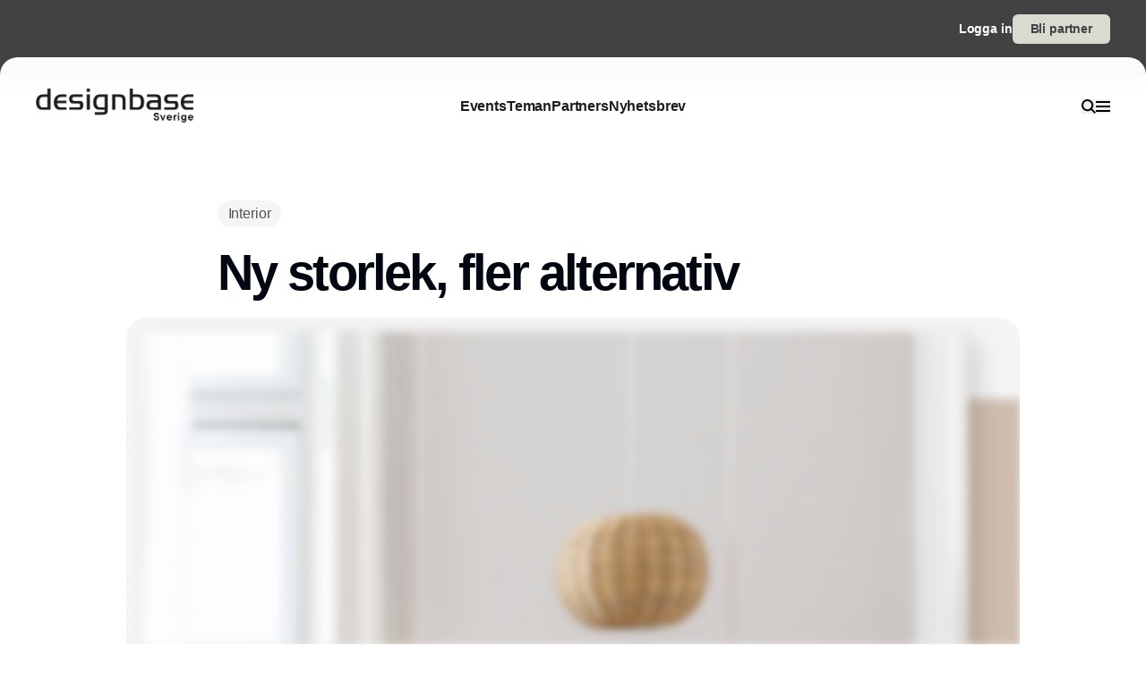

--- FILE ---
content_type: text/html;charset=utf-8
request_url: https://www.designbase.se/ny-storlek-fler-alternativ
body_size: 46891
content:
<!DOCTYPE html><html  lang="sv_SE" data-capo=""><head><meta charset="utf-8">
<meta name="viewport" content="width=device-width, initial-scale=1">
<title>Ny storlek, fler alternativ </title>
<style>*,:after,:before{--tw-border-spacing-x:0;--tw-border-spacing-y:0;--tw-translate-x:0;--tw-translate-y:0;--tw-rotate:0;--tw-skew-x:0;--tw-skew-y:0;--tw-scale-x:1;--tw-scale-y:1;--tw-pan-x: ;--tw-pan-y: ;--tw-pinch-zoom: ;--tw-scroll-snap-strictness:proximity;--tw-gradient-from-position: ;--tw-gradient-via-position: ;--tw-gradient-to-position: ;--tw-ordinal: ;--tw-slashed-zero: ;--tw-numeric-figure: ;--tw-numeric-spacing: ;--tw-numeric-fraction: ;--tw-ring-inset: ;--tw-ring-offset-width:0px;--tw-ring-offset-color:#fff;--tw-ring-color:rgba(59,130,246,.5);--tw-ring-offset-shadow:0 0 #0000;--tw-ring-shadow:0 0 #0000;--tw-shadow:0 0 #0000;--tw-shadow-colored:0 0 #0000;--tw-blur: ;--tw-brightness: ;--tw-contrast: ;--tw-grayscale: ;--tw-hue-rotate: ;--tw-invert: ;--tw-saturate: ;--tw-sepia: ;--tw-drop-shadow: ;--tw-backdrop-blur: ;--tw-backdrop-brightness: ;--tw-backdrop-contrast: ;--tw-backdrop-grayscale: ;--tw-backdrop-hue-rotate: ;--tw-backdrop-invert: ;--tw-backdrop-opacity: ;--tw-backdrop-saturate: ;--tw-backdrop-sepia: ;--tw-contain-size: ;--tw-contain-layout: ;--tw-contain-paint: ;--tw-contain-style: }::backdrop{--tw-border-spacing-x:0;--tw-border-spacing-y:0;--tw-translate-x:0;--tw-translate-y:0;--tw-rotate:0;--tw-skew-x:0;--tw-skew-y:0;--tw-scale-x:1;--tw-scale-y:1;--tw-pan-x: ;--tw-pan-y: ;--tw-pinch-zoom: ;--tw-scroll-snap-strictness:proximity;--tw-gradient-from-position: ;--tw-gradient-via-position: ;--tw-gradient-to-position: ;--tw-ordinal: ;--tw-slashed-zero: ;--tw-numeric-figure: ;--tw-numeric-spacing: ;--tw-numeric-fraction: ;--tw-ring-inset: ;--tw-ring-offset-width:0px;--tw-ring-offset-color:#fff;--tw-ring-color:rgba(59,130,246,.5);--tw-ring-offset-shadow:0 0 #0000;--tw-ring-shadow:0 0 #0000;--tw-shadow:0 0 #0000;--tw-shadow-colored:0 0 #0000;--tw-blur: ;--tw-brightness: ;--tw-contrast: ;--tw-grayscale: ;--tw-hue-rotate: ;--tw-invert: ;--tw-saturate: ;--tw-sepia: ;--tw-drop-shadow: ;--tw-backdrop-blur: ;--tw-backdrop-brightness: ;--tw-backdrop-contrast: ;--tw-backdrop-grayscale: ;--tw-backdrop-hue-rotate: ;--tw-backdrop-invert: ;--tw-backdrop-opacity: ;--tw-backdrop-saturate: ;--tw-backdrop-sepia: ;--tw-contain-size: ;--tw-contain-layout: ;--tw-contain-paint: ;--tw-contain-style: }/*! tailwindcss v3.4.16 | MIT License | https://tailwindcss.com*/*,:after,:before{border:0 solid #e5e5e5;box-sizing:border-box}:after,:before{--tw-content:""}:host,html{line-height:1.5;-webkit-text-size-adjust:100%;font-family:sans-serif;font-feature-settings:normal;font-variation-settings:normal;-moz-tab-size:4;-o-tab-size:4;tab-size:4;-webkit-tap-highlight-color:transparent}body{line-height:inherit;margin:0}hr{border-top-width:1px;color:inherit;height:0}abbr:where([title]){-webkit-text-decoration:underline dotted;text-decoration:underline dotted}h1,h2,h3,h4,h5,h6{font-size:inherit;font-weight:inherit}a{color:inherit;text-decoration:inherit}b,strong{font-weight:bolder}code,kbd,pre,samp{font-family:ui-monospace,SFMono-Regular,Menlo,Monaco,Consolas,Liberation Mono,Courier New,monospace;font-feature-settings:normal;font-size:1em;font-variation-settings:normal}small{font-size:80%}sub,sup{font-size:75%;line-height:0;position:relative;vertical-align:baseline}sub{bottom:-.25em}sup{top:-.5em}table{border-collapse:collapse;border-color:inherit;text-indent:0}button,input,optgroup,select,textarea{color:inherit;font-family:inherit;font-feature-settings:inherit;font-size:100%;font-variation-settings:inherit;font-weight:inherit;letter-spacing:inherit;line-height:inherit;margin:0;padding:0}button,select{text-transform:none}button,input:where([type=button]),input:where([type=reset]),input:where([type=submit]){-webkit-appearance:button;background-color:transparent;background-image:none}:-moz-focusring{outline:auto}:-moz-ui-invalid{box-shadow:none}progress{vertical-align:baseline}::-webkit-inner-spin-button,::-webkit-outer-spin-button{height:auto}[type=search]{-webkit-appearance:textfield;outline-offset:-2px}::-webkit-search-decoration{-webkit-appearance:none}::-webkit-file-upload-button{-webkit-appearance:button;font:inherit}summary{display:list-item}blockquote,dd,dl,figure,h1,h2,h3,h4,h5,h6,hr,p,pre{margin:0}fieldset{margin:0}fieldset,legend{padding:0}menu,ol,ul{list-style:none;margin:0;padding:0}dialog{padding:0}textarea{resize:vertical}input::-moz-placeholder,textarea::-moz-placeholder{color:#a3a3a3;opacity:1}input::placeholder,textarea::placeholder{color:#a3a3a3;opacity:1}[role=button],button{cursor:pointer}:disabled{cursor:default}audio,canvas,embed,iframe,img,object,svg,video{display:block;vertical-align:middle}img,video{height:auto;max-width:100%}[hidden]:where(:not([hidden=until-found])){display:none}:root{--background:0 0% 100%;--foreground:224 71.4% 4.1%;--muted:220 14.3% 95.9%;--muted-foreground:220 8.9% 46.1%;--popover:0 0% 100%;--popover-foreground:224 71.4% 4.1%;--card:0 0% 100%;--card-foreground:224 71.4% 4.1%;--border:220 13% 91%;--input:220 13% 91%;--primary:220.9 39.3% 11%;--primary-foreground:210 20% 98%;--secondary:220 14.3% 95.9%;--secondary-foreground:220.9 39.3% 11%;--accent:220 14.3% 95.9%;--accent-foreground:220.9 39.3% 11%;--destructive:0 84.2% 60.2%;--destructive-foreground:210 20% 98%;--ring:224 71.4% 4.1%;--radius:0.5rem}.dark{--background:224 71.4% 4.1%;--foreground:210 20% 98%;--muted:215 27.9% 16.9%;--muted-foreground:217.9 10.6% 64.9%;--popover:224 71.4% 4.1%;--popover-foreground:210 20% 98%;--card:224 71.4% 4.1%;--card-foreground:210 20% 98%;--border:215 27.9% 16.9%;--input:215 27.9% 16.9%;--primary:210 20% 98%;--primary-foreground:220.9 39.3% 11%;--secondary:215 27.9% 16.9%;--secondary-foreground:210 20% 98%;--accent:215 27.9% 16.9%;--accent-foreground:210 20% 98%;--destructive:0 62.8% 30.6%;--destructive-foreground:210 20% 98%;--ring:216 12.2% 83.9%}*{border-color:hsl(var(--border))}body{background-color:hsl(var(--background));color:hsl(var(--foreground))}html{font-family:sans-serif;font-size:1rem;line-height:1.5rem;overflow-x:hidden;--tw-text-opacity:1;color:rgb(29 29 29/var(--tw-text-opacity,1));-webkit-font-smoothing:antialiased;-moz-osx-font-smoothing:grayscale}.content-container{margin-left:auto;margin-right:auto;max-width:calc(var(--page-max-width) + var(--grid-edge));padding-left:var(--grid-edge,80px);padding-right:var(--grid-edge,80px)}.article-container{margin-left:auto;margin-right:auto;max-width:65ch}.grid-horisont{-moz-column-gap:var(--grid-gutter-x,16px);column-gap:var(--grid-gutter-x,16px);display:grid;grid-template-columns:var(--grid,repeat(12,minmax(0,1fr)))}.box-shadow{box-shadow:0 4px 44px rgba(0,0,0,.15)}.box-shadow-md{box-shadow:0 2px 14px rgba(0,0,0,.1)}.box-shadow-sm{box-shadow:0 2px 12px rgba(0,0,0,.06)}.rich-text h1,.rich-text h2,.rich-text h3,.rich-text h4,.rich-text h5{color:#141414;font-size:20px;font-weight:600;letter-spacing:-.03em;line-height:140%}.rich-text ol,.rich-text p,.rich-text ul{color:#141414;font-size:18px;font-weight:500;letter-spacing:-.01em;line-height:1.75em;opacity:.8}.rich-text a{text-decoration:underline;word-wrap:break-word;-webkit-hyphens:auto;hyphens:auto;word-break:break-word}.fade-enter-active,.fade-leave-active{filter:blur(0);opacity:1;transition:opacity .3s,filter .3s}.fade-enter-from,.fade-leave-to{filter:grayscale(.1) blur(1px);opacity:0}.image-caption-text{font-size:.875rem;font-weight:500;line-height:1.25;--tw-text-opacity:1;color:rgb(82 82 82/var(--tw-text-opacity,1))}.container{margin-left:auto;margin-right:auto;padding-left:2rem;padding-right:2rem;width:100%}@media (min-width:1400px){.container{max-width:1400px}}.prose{color:var(--tw-prose-body);max-width:65ch}.prose :where(p):not(:where([class~=not-prose],[class~=not-prose] *)){margin-bottom:1.25em;margin-top:1.25em}.prose :where([class~=lead]):not(:where([class~=not-prose],[class~=not-prose] *)){color:var(--tw-prose-lead);font-size:1.25em;line-height:1.6;margin-bottom:1.2em;margin-top:1.2em}.prose :where(a):not(:where([class~=not-prose],[class~=not-prose] *)){color:var(--tw-prose-links);font-weight:500;text-decoration:underline}.prose :where(strong):not(:where([class~=not-prose],[class~=not-prose] *)){color:var(--tw-prose-bold);font-weight:600}.prose :where(a strong):not(:where([class~=not-prose],[class~=not-prose] *)){color:inherit}.prose :where(blockquote strong):not(:where([class~=not-prose],[class~=not-prose] *)){color:inherit}.prose :where(thead th strong):not(:where([class~=not-prose],[class~=not-prose] *)){color:inherit}.prose :where(ol):not(:where([class~=not-prose],[class~=not-prose] *)){list-style-type:decimal;margin-bottom:1.25em;margin-top:1.25em;padding-inline-start:1.625em}.prose :where(ol[type=A]):not(:where([class~=not-prose],[class~=not-prose] *)){list-style-type:upper-alpha}.prose :where(ol[type=a]):not(:where([class~=not-prose],[class~=not-prose] *)){list-style-type:lower-alpha}.prose :where(ol[type=A s]):not(:where([class~=not-prose],[class~=not-prose] *)){list-style-type:upper-alpha}.prose :where(ol[type=a s]):not(:where([class~=not-prose],[class~=not-prose] *)){list-style-type:lower-alpha}.prose :where(ol[type=I]):not(:where([class~=not-prose],[class~=not-prose] *)){list-style-type:upper-roman}.prose :where(ol[type=i]):not(:where([class~=not-prose],[class~=not-prose] *)){list-style-type:lower-roman}.prose :where(ol[type=I s]):not(:where([class~=not-prose],[class~=not-prose] *)){list-style-type:upper-roman}.prose :where(ol[type=i s]):not(:where([class~=not-prose],[class~=not-prose] *)){list-style-type:lower-roman}.prose :where(ol[type="1"]):not(:where([class~=not-prose],[class~=not-prose] *)){list-style-type:decimal}.prose :where(ul):not(:where([class~=not-prose],[class~=not-prose] *)){list-style-type:disc;margin-bottom:1.25em;margin-top:1.25em;padding-inline-start:1.625em}.prose :where(ol>li):not(:where([class~=not-prose],[class~=not-prose] *))::marker{color:var(--tw-prose-counters);font-weight:400}.prose :where(ul>li):not(:where([class~=not-prose],[class~=not-prose] *))::marker{color:var(--tw-prose-bullets)}.prose :where(dt):not(:where([class~=not-prose],[class~=not-prose] *)){color:var(--tw-prose-headings);font-weight:600;margin-top:1.25em}.prose :where(hr):not(:where([class~=not-prose],[class~=not-prose] *)){border-color:var(--tw-prose-hr);border-top-width:1px;margin-bottom:3em;margin-top:3em}.prose :where(blockquote):not(:where([class~=not-prose],[class~=not-prose] *)){border-inline-start-color:var(--tw-prose-quote-borders);border-inline-start-width:.25rem;color:var(--tw-prose-quotes);font-style:italic;font-weight:500;margin-bottom:1.6em;margin-top:1.6em;padding-inline-start:1em;quotes:"\201C""\201D""\2018""\2019"}.prose :where(blockquote p:first-of-type):not(:where([class~=not-prose],[class~=not-prose] *)):before{content:open-quote}.prose :where(blockquote p:last-of-type):not(:where([class~=not-prose],[class~=not-prose] *)):after{content:close-quote}.prose :where(h1):not(:where([class~=not-prose],[class~=not-prose] *)){color:var(--tw-prose-headings);font-size:2.25em;font-weight:800;line-height:1.1111111;margin-bottom:.8888889em;margin-top:0}.prose :where(h1 strong):not(:where([class~=not-prose],[class~=not-prose] *)){color:inherit;font-weight:900}.prose :where(h2):not(:where([class~=not-prose],[class~=not-prose] *)){color:var(--tw-prose-headings);font-size:1.5em;font-weight:700;line-height:1.3333333;margin-bottom:1em;margin-top:2em}.prose :where(h2 strong):not(:where([class~=not-prose],[class~=not-prose] *)){color:inherit;font-weight:800}.prose :where(h3):not(:where([class~=not-prose],[class~=not-prose] *)){color:var(--tw-prose-headings);font-size:1.25em;font-weight:600;line-height:1.6;margin-bottom:.6em;margin-top:1.6em}.prose :where(h3 strong):not(:where([class~=not-prose],[class~=not-prose] *)){color:inherit;font-weight:700}.prose :where(h4):not(:where([class~=not-prose],[class~=not-prose] *)){color:var(--tw-prose-headings);font-weight:600;line-height:1.5;margin-bottom:.5em;margin-top:1.5em}.prose :where(h4 strong):not(:where([class~=not-prose],[class~=not-prose] *)){color:inherit;font-weight:700}.prose :where(img):not(:where([class~=not-prose],[class~=not-prose] *)){margin-bottom:2em;margin-top:2em}.prose :where(picture):not(:where([class~=not-prose],[class~=not-prose] *)){display:block;margin-bottom:2em;margin-top:2em}.prose :where(video):not(:where([class~=not-prose],[class~=not-prose] *)){margin-bottom:2em;margin-top:2em}.prose :where(kbd):not(:where([class~=not-prose],[class~=not-prose] *)){border-radius:.3125rem;box-shadow:0 0 0 1px rgb(var(--tw-prose-kbd-shadows)/10%),0 3px 0 rgb(var(--tw-prose-kbd-shadows)/10%);color:var(--tw-prose-kbd);font-family:inherit;font-size:.875em;font-weight:500;padding-inline-end:.375em;padding-bottom:.1875em;padding-top:.1875em;padding-inline-start:.375em}.prose :where(code):not(:where([class~=not-prose],[class~=not-prose] *)){color:var(--tw-prose-code);font-size:.875em;font-weight:600}.prose :where(code):not(:where([class~=not-prose],[class~=not-prose] *)):before{content:"`"}.prose :where(code):not(:where([class~=not-prose],[class~=not-prose] *)):after{content:"`"}.prose :where(a code):not(:where([class~=not-prose],[class~=not-prose] *)){color:inherit}.prose :where(h1 code):not(:where([class~=not-prose],[class~=not-prose] *)){color:inherit}.prose :where(h2 code):not(:where([class~=not-prose],[class~=not-prose] *)){color:inherit;font-size:.875em}.prose :where(h3 code):not(:where([class~=not-prose],[class~=not-prose] *)){color:inherit;font-size:.9em}.prose :where(h4 code):not(:where([class~=not-prose],[class~=not-prose] *)){color:inherit}.prose :where(blockquote code):not(:where([class~=not-prose],[class~=not-prose] *)){color:inherit}.prose :where(thead th code):not(:where([class~=not-prose],[class~=not-prose] *)){color:inherit}.prose :where(pre):not(:where([class~=not-prose],[class~=not-prose] *)){background-color:var(--tw-prose-pre-bg);border-radius:.375rem;color:var(--tw-prose-pre-code);font-size:.875em;font-weight:400;line-height:1.7142857;margin-bottom:1.7142857em;margin-top:1.7142857em;overflow-x:auto;padding-inline-end:1.1428571em;padding-bottom:.8571429em;padding-top:.8571429em;padding-inline-start:1.1428571em}.prose :where(pre code):not(:where([class~=not-prose],[class~=not-prose] *)){background-color:transparent;border-radius:0;border-width:0;color:inherit;font-family:inherit;font-size:inherit;font-weight:inherit;line-height:inherit;padding:0}.prose :where(pre code):not(:where([class~=not-prose],[class~=not-prose] *)):before{content:none}.prose :where(pre code):not(:where([class~=not-prose],[class~=not-prose] *)):after{content:none}.prose :where(table):not(:where([class~=not-prose],[class~=not-prose] *)){font-size:.875em;line-height:1.7142857;margin-bottom:2em;margin-top:2em;table-layout:auto;width:100%}.prose :where(thead):not(:where([class~=not-prose],[class~=not-prose] *)){border-bottom-color:var(--tw-prose-th-borders);border-bottom-width:1px}.prose :where(thead th):not(:where([class~=not-prose],[class~=not-prose] *)){color:var(--tw-prose-headings);font-weight:600;padding-inline-end:.5714286em;padding-bottom:.5714286em;padding-inline-start:.5714286em;vertical-align:bottom}.prose :where(tbody tr):not(:where([class~=not-prose],[class~=not-prose] *)){border-bottom-color:var(--tw-prose-td-borders);border-bottom-width:1px}.prose :where(tbody tr:last-child):not(:where([class~=not-prose],[class~=not-prose] *)){border-bottom-width:0}.prose :where(tbody td):not(:where([class~=not-prose],[class~=not-prose] *)){vertical-align:baseline}.prose :where(tfoot):not(:where([class~=not-prose],[class~=not-prose] *)){border-top-color:var(--tw-prose-th-borders);border-top-width:1px}.prose :where(tfoot td):not(:where([class~=not-prose],[class~=not-prose] *)){vertical-align:top}.prose :where(th,td):not(:where([class~=not-prose],[class~=not-prose] *)){text-align:start}.prose :where(figure>*):not(:where([class~=not-prose],[class~=not-prose] *)){margin-bottom:0;margin-top:0}.prose :where(figcaption):not(:where([class~=not-prose],[class~=not-prose] *)){color:var(--tw-prose-captions);font-size:.875em;line-height:1.4285714;margin-top:.8571429em}.prose{--tw-prose-body:#374151;--tw-prose-headings:#111827;--tw-prose-lead:#4b5563;--tw-prose-links:#111827;--tw-prose-bold:#111827;--tw-prose-counters:#6b7280;--tw-prose-bullets:#d1d5db;--tw-prose-hr:#e5e7eb;--tw-prose-quotes:#111827;--tw-prose-quote-borders:#e5e7eb;--tw-prose-captions:#6b7280;--tw-prose-kbd:#111827;--tw-prose-kbd-shadows:17 24 39;--tw-prose-code:#111827;--tw-prose-pre-code:#e5e7eb;--tw-prose-pre-bg:#1f2937;--tw-prose-th-borders:#d1d5db;--tw-prose-td-borders:#e5e7eb;--tw-prose-invert-body:#d1d5db;--tw-prose-invert-headings:#fff;--tw-prose-invert-lead:#9ca3af;--tw-prose-invert-links:#fff;--tw-prose-invert-bold:#fff;--tw-prose-invert-counters:#9ca3af;--tw-prose-invert-bullets:#4b5563;--tw-prose-invert-hr:#374151;--tw-prose-invert-quotes:#f3f4f6;--tw-prose-invert-quote-borders:#374151;--tw-prose-invert-captions:#9ca3af;--tw-prose-invert-kbd:#fff;--tw-prose-invert-kbd-shadows:255 255 255;--tw-prose-invert-code:#fff;--tw-prose-invert-pre-code:#d1d5db;--tw-prose-invert-pre-bg:rgba(0,0,0,.5);--tw-prose-invert-th-borders:#4b5563;--tw-prose-invert-td-borders:#374151;font-size:1rem;line-height:1.75}.prose :where(picture>img):not(:where([class~=not-prose],[class~=not-prose] *)){margin-bottom:0;margin-top:0}.prose :where(li):not(:where([class~=not-prose],[class~=not-prose] *)){margin-bottom:.5em;margin-top:.5em}.prose :where(ol>li):not(:where([class~=not-prose],[class~=not-prose] *)){padding-inline-start:.375em}.prose :where(ul>li):not(:where([class~=not-prose],[class~=not-prose] *)){padding-inline-start:.375em}.prose :where(.prose>ul>li p):not(:where([class~=not-prose],[class~=not-prose] *)){margin-bottom:.75em;margin-top:.75em}.prose :where(.prose>ul>li>p:first-child):not(:where([class~=not-prose],[class~=not-prose] *)){margin-top:1.25em}.prose :where(.prose>ul>li>p:last-child):not(:where([class~=not-prose],[class~=not-prose] *)){margin-bottom:1.25em}.prose :where(.prose>ol>li>p:first-child):not(:where([class~=not-prose],[class~=not-prose] *)){margin-top:1.25em}.prose :where(.prose>ol>li>p:last-child):not(:where([class~=not-prose],[class~=not-prose] *)){margin-bottom:1.25em}.prose :where(ul ul,ul ol,ol ul,ol ol):not(:where([class~=not-prose],[class~=not-prose] *)){margin-bottom:.75em;margin-top:.75em}.prose :where(dl):not(:where([class~=not-prose],[class~=not-prose] *)){margin-bottom:1.25em;margin-top:1.25em}.prose :where(dd):not(:where([class~=not-prose],[class~=not-prose] *)){margin-top:.5em;padding-inline-start:1.625em}.prose :where(hr+*):not(:where([class~=not-prose],[class~=not-prose] *)){margin-top:0}.prose :where(h2+*):not(:where([class~=not-prose],[class~=not-prose] *)){margin-top:0}.prose :where(h3+*):not(:where([class~=not-prose],[class~=not-prose] *)){margin-top:0}.prose :where(h4+*):not(:where([class~=not-prose],[class~=not-prose] *)){margin-top:0}.prose :where(thead th:first-child):not(:where([class~=not-prose],[class~=not-prose] *)){padding-inline-start:0}.prose :where(thead th:last-child):not(:where([class~=not-prose],[class~=not-prose] *)){padding-inline-end:0}.prose :where(tbody td,tfoot td):not(:where([class~=not-prose],[class~=not-prose] *)){padding-inline-end:.5714286em;padding-bottom:.5714286em;padding-top:.5714286em;padding-inline-start:.5714286em}.prose :where(tbody td:first-child,tfoot td:first-child):not(:where([class~=not-prose],[class~=not-prose] *)){padding-inline-start:0}.prose :where(tbody td:last-child,tfoot td:last-child):not(:where([class~=not-prose],[class~=not-prose] *)){padding-inline-end:0}.prose :where(figure):not(:where([class~=not-prose],[class~=not-prose] *)){margin-bottom:2em;margin-top:2em}.prose :where(.prose>:first-child):not(:where([class~=not-prose],[class~=not-prose] *)){margin-top:0}.prose :where(.prose>:last-child):not(:where([class~=not-prose],[class~=not-prose] *)){margin-bottom:0}.pointer-events-none{pointer-events:none}.pointer-events-auto{pointer-events:auto}.visible{visibility:visible}.fixed{position:fixed}.\!absolute{position:absolute!important}.absolute{position:absolute}.relative{position:relative}.sticky{position:sticky}.inset-0{inset:0}.-left-2{left:-.5rem}.-right-2{right:-.5rem}.-top-\[64px\]{top:-64px}.bottom-0{bottom:0}.bottom-2{bottom:.5rem}.bottom-\[68px\]{bottom:68px}.left-0{left:0}.left-2{left:.5rem}.left-\[-50\%\]{left:-50%}.left-\[50\%\]{left:50%}.left-edge{left:var(--grid-edge,80px)}.right-0{right:0}.right-2{right:.5rem}.right-edge{right:var(--grid-edge,80px)}.right-vertical-sm{right:var(--vertical-space-sm)}.top-0{top:0}.top-\[-50\%\]{top:-50%}.top-\[0px\]{top:0}.top-\[calc\(-100\%-12px\)\]{top:calc(-100% - 12px)}.top-edge{top:var(--grid-edge,80px)}.top-vertical-sm{top:var(--vertical-space-sm)}.-z-10{z-index:-10}.z-10{z-index:10}.z-20{z-index:20}.z-50{z-index:50}.z-\[-1\]{z-index:-1}.z-\[1000\]{z-index:1000}.z-\[1\]{z-index:1}.z-\[9001\]{z-index:9001}.z-\[9005\]{z-index:9005}.z-\[99999999\]{z-index:99999999}.z-light-box{z-index:120}.z-nav{z-index:100}.z-newsletter-modal{z-index:130}.z-newsletter-popup{z-index:90}.z-search-modal{z-index:130}.order-1{order:1}.order-2{order:2}.col-span-12{grid-column:span 12/span 12}.col-span-2{grid-column:span 2/span 2}.col-span-3{grid-column:span 3/span 3}.col-span-4{grid-column:span 4/span 4}.col-span-6{grid-column:span 6/span 6}.col-span-8{grid-column:span 8/span 8}.col-span-full{grid-column:1/-1}.col-start-11{grid-column-start:11}.col-start-3{grid-column-start:3}.\!-m-px{margin:-1px!important}.m-0{margin:0}.m-auto{margin:auto}.-mx-2{margin-left:-.5rem;margin-right:-.5rem}.-mx-edge{margin-left:calc(var(--grid-edge, 80px)*-1);margin-right:calc(var(--grid-edge, 80px)*-1)}.-my-4{margin-bottom:-1rem;margin-top:-1rem}.mx-2{margin-left:.5rem;margin-right:.5rem}.mx-4{margin-left:1rem;margin-right:1rem}.mx-8{margin-left:2rem;margin-right:2rem}.mx-auto{margin-left:auto;margin-right:auto}.my-\[-30px\]{margin-bottom:-30px;margin-top:-30px}.my-auto{margin-bottom:auto;margin-top:auto}.-mb-\[calc\(var\(--vertical-space\)\*2\)\]{margin-bottom:calc(var(--vertical-space)*2*-1)}.-ml-edge{margin-left:calc(var(--grid-edge, 80px)*-1)}.-mr-edge{margin-right:calc(var(--grid-edge, 80px)*-1)}.-mt-\[20px\]{margin-top:-20px}.mb-1{margin-bottom:.25rem}.mb-2{margin-bottom:.5rem}.mb-3{margin-bottom:.75rem}.mb-4{margin-bottom:1rem}.mb-6{margin-bottom:1.5rem}.mb-auto{margin-bottom:auto}.mb-edge{margin-bottom:var(--grid-edge,80px)}.ml-0{margin-left:0}.ml-2{margin-left:.5rem}.ml-4{margin-left:1rem}.ml-\[2px\]{margin-left:2px}.ml-auto{margin-left:auto}.mr-1\.5{margin-right:.375rem}.mr-10{margin-right:2.5rem}.mr-2{margin-right:.5rem}.mr-4{margin-right:1rem}.mr-5{margin-right:1.25rem}.mr-\[-8px\]{margin-right:-8px}.mr-auto{margin-right:auto}.mr-edge{margin-right:var(--grid-edge,80px)}.mt-2{margin-top:.5rem}.mt-4{margin-top:1rem}.mt-\[-10\%\]{margin-top:-10%}.mt-\[-20px\]{margin-top:-20px}.mt-\[-5px\]{margin-top:-5px}.mt-auto{margin-top:auto}.mt-edge{margin-top:var(--grid-edge,80px)}.line-clamp-1{-webkit-line-clamp:1}.line-clamp-1,.line-clamp-2{display:-webkit-box;overflow:hidden;-webkit-box-orient:vertical}.line-clamp-2{-webkit-line-clamp:2}.line-clamp-3{-webkit-line-clamp:3}.line-clamp-3,.line-clamp-4{display:-webkit-box;overflow:hidden;-webkit-box-orient:vertical}.line-clamp-4{-webkit-line-clamp:4}.line-clamp-5{display:-webkit-box;overflow:hidden;-webkit-box-orient:vertical;-webkit-line-clamp:5}.line-clamp-none{display:block;overflow:visible;-webkit-box-orient:horizontal;-webkit-line-clamp:none}.\!block{display:block!important}.block{display:block}.inline-block{display:inline-block}.inline{display:inline}.flex{display:flex}.inline-flex{display:inline-flex}.grid{display:grid}.hidden{display:none}.aspect-16\/9{aspect-ratio:16/9}.aspect-3\/4{aspect-ratio:3/4}.aspect-4\/5{aspect-ratio:4/5}.aspect-square{aspect-ratio:1/1}.\!h-\[20px\]{height:20px!important}.\!h-\[28px\]{height:28px!important}.\!h-\[32px\]{height:32px!important}.\!h-\[422px\]{height:422px!important}.\!h-\[48px\]{height:48px!important}.\!h-auto{height:auto!important}.\!h-full{height:100%!important}.h-0{height:0}.h-10{height:2.5rem}.h-16{height:4rem}.h-4{height:1rem}.h-\[10px\]{height:10px}.h-\[12px\]{height:12px}.h-\[148px\]{height:148px}.h-\[150\%\]{height:150%}.h-\[150px\]{height:150px}.h-\[18px\]{height:18px}.h-\[200px\]{height:200px}.h-\[22px\]{height:22px}.h-\[26px\]{height:26px}.h-\[28px\]{height:28px}.h-\[30px\]{height:30px}.h-\[32px\]{height:32px}.h-\[380px\]{height:380px}.h-\[400px\]{height:400px}.h-\[48px\]{height:48px}.h-\[60px\]{height:60px}.h-\[62px\]{height:62px}.h-\[64px\]{height:64px}.h-\[68px\]{height:68px}.h-\[70px\]{height:70px}.h-\[80px\]{height:80px}.h-\[84px\]{height:84px}.h-\[88px\]{height:88px}.h-\[calc\(100\%-150px\)\]{height:calc(100% - 150px)}.h-auto{height:auto}.h-full{height:100%}.h-main-nav{height:var(--main-nav-height)}.h-nav{height:var(--nav-height)}.h-screen{height:100vh}.max-h-16{max-height:4rem}.max-h-\[30px\]{max-height:30px}.max-h-\[400px\]{max-height:400px}.max-h-\[500px\]{max-height:500px}.max-h-\[90\%\]{max-height:90%}.\!min-h-\[28px\]{min-height:28px!important}.\!min-h-\[48px\]{min-height:48px!important}.min-h-\[100px\]{min-height:100px}.min-h-\[102px\]{min-height:102px}.min-h-\[22px\]{min-height:22px}.min-h-\[28px\]{min-height:28px}.min-h-\[300px\]{min-height:300px}.min-h-\[32px\]{min-height:32px}.min-h-\[400px\]{min-height:400px}.min-h-\[60px\]{min-height:60px}.min-h-\[64px\]{min-height:64px}.min-h-\[80px\]{min-height:80px}.min-h-\[86px\]{min-height:86px}.min-h-\[95px\]{min-height:95px}.min-h-screen{min-height:100vh}.min-h-vertical{min-height:var(--vertical-space)}.\!w-\[28px\]{width:28px!important}.\!w-\[32px\]{width:32px!important}.\!w-\[48px\]{width:48px!important}.\!w-full{width:100%!important}.w-1\/2{width:50%}.w-16{width:4rem}.w-4{width:1rem}.w-8{width:2rem}.w-\[10px\]{width:10px}.w-\[12px\]{width:12px}.w-\[14px\]{width:14px}.w-\[150\%\]{width:150%}.w-\[16px\]{width:16px}.w-\[18px\]{width:18px}.w-\[200px\]{width:200px}.w-\[20px\]{width:20px}.w-\[22px\]{width:22px}.w-\[25\%\]{width:25%}.w-\[26px\]{width:26px}.w-\[28px\]{width:28px}.w-\[30px\]{width:30px}.w-\[32px\]{width:32px}.w-\[400px\]{width:400px}.w-\[48px\]{width:48px}.w-\[60px\]{width:60px}.w-\[64px\]{width:64px}.w-\[68px\]{width:68px}.w-\[70px\]{width:70px}.w-\[80px\]{width:80px}.w-\[86px\]{width:86px}.w-\[88px\]{width:88px}.w-\[900px\]{width:900px}.w-\[9px\]{width:9px}.w-\[calc\(100\%-32px\)\]{width:calc(100% - 32px)}.w-auto{width:auto}.w-full{width:100%}.\!min-w-\[28px\]{min-width:28px!important}.\!min-w-\[48px\]{min-width:48px!important}.min-w-\[12px\]{min-width:12px}.min-w-\[14px\]{min-width:14px}.min-w-\[18px\]{min-width:18px}.min-w-\[200px\]{min-width:200px}.min-w-\[22px\]{min-width:22px}.min-w-\[28px\]{min-width:28px}.min-w-\[32px\]{min-width:32px}.min-w-\[60px\]{min-width:60px}.min-w-\[64px\]{min-width:64px}.min-w-\[68px\]{min-width:68px}.min-w-\[70px\]{min-width:70px}.min-w-\[80px\]{min-width:80px}.min-w-\[88px\]{min-width:88px}.max-w-2xl{max-width:42rem}.max-w-\[125px\]{max-width:125px}.max-w-\[180px\]{max-width:180px}.max-w-\[200px\]{max-width:200px}.max-w-\[400px\]{max-width:400px}.max-w-\[500px\]{max-width:500px}.max-w-\[75\%\]{max-width:75%}.max-w-\[750px\]{max-width:750px}.max-w-\[930px\]{max-width:930px}.max-w-\[var\(--page-width\)\]{max-width:var(--page-width)}.max-w-lg{max-width:32rem}.max-w-md{max-width:28rem}.max-w-prose{max-width:65ch}.max-w-sm{max-width:24rem}.max-w-xl{max-width:36rem}.max-w-xs{max-width:20rem}.flex-1{flex:1 1 0%}.flex-none{flex:none}.shrink-0{flex-shrink:0}.translate-x-\[-25\%\]{--tw-translate-x:-25%}.translate-x-\[-25\%\],.translate-x-\[-50\%\]{transform:translate(var(--tw-translate-x),var(--tw-translate-y)) rotate(var(--tw-rotate)) skewX(var(--tw-skew-x)) skewY(var(--tw-skew-y)) scaleX(var(--tw-scale-x)) scaleY(var(--tw-scale-y))}.translate-x-\[-50\%\]{--tw-translate-x:-50%}.translate-x-\[25\%\]{--tw-translate-x:25%}.translate-x-\[25\%\],.translate-y-\[25\%\]{transform:translate(var(--tw-translate-x),var(--tw-translate-y)) rotate(var(--tw-rotate)) skewX(var(--tw-skew-x)) skewY(var(--tw-skew-y)) scaleX(var(--tw-scale-x)) scaleY(var(--tw-scale-y))}.translate-y-\[25\%\]{--tw-translate-y:25%}.translate-y-\[50\%\]{--tw-translate-y:50%}.translate-y-\[50\%\],.translate-y-\[75\%\]{transform:translate(var(--tw-translate-x),var(--tw-translate-y)) rotate(var(--tw-rotate)) skewX(var(--tw-skew-x)) skewY(var(--tw-skew-y)) scaleX(var(--tw-scale-x)) scaleY(var(--tw-scale-y))}.translate-y-\[75\%\]{--tw-translate-y:75%}.rotate-12{--tw-rotate:12deg;transform:translate(var(--tw-translate-x),var(--tw-translate-y)) rotate(var(--tw-rotate)) skewX(var(--tw-skew-x)) skewY(var(--tw-skew-y)) scaleX(var(--tw-scale-x)) scaleY(var(--tw-scale-y))}.\!scale-125{--tw-scale-x:1.25!important;--tw-scale-y:1.25!important;transform:translate(var(--tw-translate-x),var(--tw-translate-y)) rotate(var(--tw-rotate)) skewX(var(--tw-skew-x)) skewY(var(--tw-skew-y)) scaleX(var(--tw-scale-x)) scaleY(var(--tw-scale-y))!important}.scale-100{--tw-scale-x:1;--tw-scale-y:1}.scale-100,.scale-\[1\.02\]{transform:translate(var(--tw-translate-x),var(--tw-translate-y)) rotate(var(--tw-rotate)) skewX(var(--tw-skew-x)) skewY(var(--tw-skew-y)) scaleX(var(--tw-scale-x)) scaleY(var(--tw-scale-y))}.scale-\[1\.02\]{--tw-scale-x:1.02;--tw-scale-y:1.02}.transform{transform:translate(var(--tw-translate-x),var(--tw-translate-y)) rotate(var(--tw-rotate)) skewX(var(--tw-skew-x)) skewY(var(--tw-skew-y)) scaleX(var(--tw-scale-x)) scaleY(var(--tw-scale-y))}.cursor-pointer{cursor:pointer}.select-none{-webkit-user-select:none;-moz-user-select:none;user-select:none}.scroll-mt-\[calc\(var\(--nav-height\)\+100px\)\]{scroll-margin-top:calc(var(--nav-height) + 100px)}.grid-cols-1{grid-template-columns:repeat(1,minmax(0,1fr))}.grid-cols-12{grid-template-columns:repeat(12,minmax(0,1fr))}.grid-cols-2{grid-template-columns:repeat(2,minmax(0,1fr))}.grid-cols-6{grid-template-columns:repeat(6,minmax(0,1fr))}.grid-cols-\[1fr_1fr\]{grid-template-columns:1fr 1fr}.grid-cols-\[1fr_64px\]{grid-template-columns:1fr 64px}.grid-cols-\[2fr_64px\]{grid-template-columns:2fr 64px}.flex-col{flex-direction:column}.flex-wrap{flex-wrap:wrap}.flex-wrap-reverse{flex-wrap:wrap-reverse}.flex-nowrap{flex-wrap:nowrap}.items-end{align-items:flex-end}.items-center{align-items:center}.items-baseline{align-items:baseline}.justify-end{justify-content:flex-end}.justify-center{justify-content:center}.justify-between{justify-content:space-between}.gap-1{gap:.25rem}.gap-12{gap:3rem}.gap-2{gap:.5rem}.gap-3{gap:.75rem}.gap-4{gap:1rem}.gap-5{gap:1.25rem}.gap-6{gap:1.5rem}.gap-8{gap:2rem}.gap-edge{gap:var(--grid-edge,80px)}.gap-gutter{gap:var(--grid-gutter-x,16px)}.gap-vertical-sm{gap:var(--vertical-space-sm)}.gap-x-1{-moz-column-gap:.25rem;column-gap:.25rem}.gap-x-10{-moz-column-gap:2.5rem;column-gap:2.5rem}.gap-x-12{-moz-column-gap:3rem;column-gap:3rem}.gap-x-16{-moz-column-gap:4rem;column-gap:4rem}.gap-x-2{-moz-column-gap:.5rem;column-gap:.5rem}.gap-x-3{-moz-column-gap:.75rem;column-gap:.75rem}.gap-x-4{-moz-column-gap:1rem;column-gap:1rem}.gap-x-5{-moz-column-gap:1.25rem;column-gap:1.25rem}.gap-x-6{-moz-column-gap:1.5rem;column-gap:1.5rem}.gap-x-8{-moz-column-gap:2rem;column-gap:2rem}.gap-x-edge{-moz-column-gap:var(--grid-edge,80px);column-gap:var(--grid-edge,80px)}.gap-x-gutter{-moz-column-gap:var(--grid-gutter-x,16px);column-gap:var(--grid-gutter-x,16px)}.gap-y-1{row-gap:.25rem}.gap-y-2{row-gap:.5rem}.gap-y-3{row-gap:.75rem}.gap-y-4{row-gap:1rem}.gap-y-5{row-gap:1.25rem}.gap-y-6{row-gap:1.5rem}.gap-y-8{row-gap:2rem}.gap-y-edge{row-gap:var(--grid-edge,80px)}.gap-y-gutter{row-gap:var(--grid-gutter-x,16px)}.gap-y-vertical{row-gap:var(--vertical-space)}.gap-y-vertical-sm{row-gap:var(--vertical-space-sm)}.gap-y-vertical-xs{row-gap:var(--vertical-space-xs)}.space-x-1>:not([hidden])~:not([hidden]){--tw-space-x-reverse:0;margin-left:calc(.25rem*(1 - var(--tw-space-x-reverse)));margin-right:calc(.25rem*var(--tw-space-x-reverse))}.space-x-4>:not([hidden])~:not([hidden]){--tw-space-x-reverse:0;margin-left:calc(1rem*(1 - var(--tw-space-x-reverse)));margin-right:calc(1rem*var(--tw-space-x-reverse))}.space-x-8>:not([hidden])~:not([hidden]){--tw-space-x-reverse:0;margin-left:calc(2rem*(1 - var(--tw-space-x-reverse)));margin-right:calc(2rem*var(--tw-space-x-reverse))}.space-y-1>:not([hidden])~:not([hidden]){--tw-space-y-reverse:0;margin-bottom:calc(.25rem*var(--tw-space-y-reverse));margin-top:calc(.25rem*(1 - var(--tw-space-y-reverse)))}.space-y-2>:not([hidden])~:not([hidden]){--tw-space-y-reverse:0;margin-bottom:calc(.5rem*var(--tw-space-y-reverse));margin-top:calc(.5rem*(1 - var(--tw-space-y-reverse)))}.space-y-3>:not([hidden])~:not([hidden]){--tw-space-y-reverse:0;margin-bottom:calc(.75rem*var(--tw-space-y-reverse));margin-top:calc(.75rem*(1 - var(--tw-space-y-reverse)))}.space-y-4>:not([hidden])~:not([hidden]){--tw-space-y-reverse:0;margin-bottom:calc(1rem*var(--tw-space-y-reverse));margin-top:calc(1rem*(1 - var(--tw-space-y-reverse)))}.space-y-8>:not([hidden])~:not([hidden]){--tw-space-y-reverse:0;margin-bottom:calc(2rem*var(--tw-space-y-reverse));margin-top:calc(2rem*(1 - var(--tw-space-y-reverse)))}.space-y-vertical>:not([hidden])~:not([hidden]){--tw-space-y-reverse:0;margin-bottom:calc(var(--vertical-space)*var(--tw-space-y-reverse));margin-top:calc(var(--vertical-space)*(1 - var(--tw-space-y-reverse)))}.space-y-vertical-sm>:not([hidden])~:not([hidden]){--tw-space-y-reverse:0;margin-bottom:calc(var(--vertical-space-sm)*var(--tw-space-y-reverse));margin-top:calc(var(--vertical-space-sm)*(1 - var(--tw-space-y-reverse)))}.self-start{align-self:flex-start}.overflow-auto{overflow:auto}.overflow-hidden{overflow:hidden}.overflow-visible{overflow:visible}.overflow-scroll{overflow:scroll}.overflow-y-auto{overflow-y:auto}.overflow-x-hidden{overflow-x:hidden}.\!overflow-y-hidden{overflow-y:hidden!important}.overflow-y-hidden{overflow-y:hidden}.\!overflow-x-scroll{overflow-x:scroll!important}.overflow-x-scroll{overflow-x:scroll}.overflow-y-scroll{overflow-y:scroll}.text-ellipsis{text-overflow:ellipsis}.whitespace-normal{white-space:normal}.whitespace-nowrap{white-space:nowrap}.break-words{overflow-wrap:break-word}.\!rounded-custom-sm{border-radius:var(--border-radius-sm)!important}.rounded{border-radius:.25rem}.rounded-\[20px\]{border-radius:20px}.rounded-custom-lg{border-radius:var(--border-radius-lg)}.rounded-custom-md{border-radius:var(--border-radius-md)}.rounded-custom-sm{border-radius:var(--border-radius-sm)}.rounded-full{border-radius:9999px}.rounded-lg{border-radius:var(--radius)}.rounded-md{border-radius:calc(var(--radius) - 2px)}.rounded-sm{border-radius:calc(var(--radius) - 4px)}.rounded-b-\[20px\]{border-bottom-left-radius:20px;border-bottom-right-radius:20px}.rounded-b-custom-md{border-bottom-left-radius:var(--border-radius-md);border-bottom-right-radius:var(--border-radius-md)}.rounded-l-custom-lg{border-bottom-left-radius:var(--border-radius-lg);border-top-left-radius:var(--border-radius-lg)}.rounded-t-\[20px\]{border-top-left-radius:20px;border-top-right-radius:20px}.rounded-t-custom-lg{border-top-left-radius:var(--border-radius-lg);border-top-right-radius:var(--border-radius-lg)}.rounded-t-custom-md{border-top-left-radius:var(--border-radius-md);border-top-right-radius:var(--border-radius-md)}.rounded-tl-\[0px\]{border-top-left-radius:0}.rounded-tl-\[20px\]{border-top-left-radius:20px}.\!border{border-width:1px!important}.border{border-width:1px}.border-y{border-top-width:1px}.border-b,.border-y{border-bottom-width:1px}.border-b-\[3px\]{border-bottom-width:3px}.border-l{border-left-width:1px}.border-r{border-right-width:1px}.border-t{border-top-width:1px}.border-solid{border-style:solid}.\!border-gray-200{--tw-border-opacity:1!important;border-color:rgb(229 229 229/var(--tw-border-opacity,1))!important}.border-black{--tw-border-opacity:1;border-color:rgb(29 29 29/var(--tw-border-opacity,1))}.border-dynamic-bg-100{border-color:var(--dynamic-bg-100)}.border-gray-100{--tw-border-opacity:1;border-color:rgb(245 245 245/var(--tw-border-opacity,1))}.border-gray-200{--tw-border-opacity:1;border-color:rgb(229 229 229/var(--tw-border-opacity,1))}.border-gray-300{--tw-border-opacity:1;border-color:rgb(214 214 214/var(--tw-border-opacity,1))}.border-green-300{--tw-border-opacity:1;border-color:rgb(134 239 172/var(--tw-border-opacity,1))}.border-red-300{--tw-border-opacity:1;border-color:rgb(252 165 165/var(--tw-border-opacity,1))}.border-slate-300{--tw-border-opacity:1;border-color:rgb(203 213 225/var(--tw-border-opacity,1))}.border-l-current{border-left-color:currentColor}.border-t-gray-800{--tw-border-opacity:1;border-top-color:rgb(41 41 41/var(--tw-border-opacity,1))}.\!bg-white{--tw-bg-opacity:1!important;background-color:rgb(255 255 255/var(--tw-bg-opacity,1))!important}.bg-\[\#1D1D1D\],.bg-black{--tw-bg-opacity:1;background-color:rgb(29 29 29/var(--tw-bg-opacity,1))}.bg-black\/20{background-color:rgba(29,29,29,.2)}.bg-black\/5{background-color:rgba(29,29,29,.05)}.bg-black\/60{background-color:rgba(29,29,29,.6)}.bg-dynamic-bg{background-color:var(--dynamic-bg)}.bg-dynamic-bg-100{background-color:var(--dynamic-bg-100)}.bg-gray-100{--tw-bg-opacity:1;background-color:rgb(245 245 245/var(--tw-bg-opacity,1))}.bg-gray-100\/80{background-color:hsla(0,0%,96%,.8)}.bg-gray-100\/90{background-color:hsla(0,0%,96%,.9)}.bg-gray-150{--tw-bg-opacity:1;background-color:rgb(242 242 242/var(--tw-bg-opacity,1))}.bg-gray-200{--tw-bg-opacity:1;background-color:rgb(229 229 229/var(--tw-bg-opacity,1))}.bg-gray-25{--tw-bg-opacity:1;background-color:rgb(252 252 252/var(--tw-bg-opacity,1))}.bg-gray-50{--tw-bg-opacity:1;background-color:rgb(250 250 250/var(--tw-bg-opacity,1))}.bg-gray-700{--tw-bg-opacity:1;background-color:rgb(66 66 66/var(--tw-bg-opacity,1))}.bg-gray-800{--tw-bg-opacity:1;background-color:rgb(41 41 41/var(--tw-bg-opacity,1))}.bg-gray-900{--tw-bg-opacity:1;background-color:rgb(20 20 20/var(--tw-bg-opacity,1))}.bg-green-100{--tw-bg-opacity:1;background-color:rgb(220 252 231/var(--tw-bg-opacity,1))}.bg-red-100{--tw-bg-opacity:1;background-color:rgb(254 226 226/var(--tw-bg-opacity,1))}.bg-red-500{--tw-bg-opacity:1;background-color:rgb(239 68 68/var(--tw-bg-opacity,1))}.bg-sand{--tw-bg-opacity:1;background-color:rgb(217 218 208/var(--tw-bg-opacity,1))}.bg-slate-200{--tw-bg-opacity:1;background-color:rgb(226 232 240/var(--tw-bg-opacity,1))}.bg-white{--tw-bg-opacity:1;background-color:rgb(255 255 255/var(--tw-bg-opacity,1))}.bg-white\/40{background-color:hsla(0,0%,100%,.4)}.bg-white\/80{background-color:hsla(0,0%,100%,.8)}.bg-opacity-10{--tw-bg-opacity:0.1}.bg-gradient-to-t{background-image:linear-gradient(to top,var(--tw-gradient-stops))}.from-black\/70{--tw-gradient-from:rgba(29,29,29,.7) var(--tw-gradient-from-position);--tw-gradient-to:rgba(29,29,29,0) var(--tw-gradient-to-position);--tw-gradient-stops:var(--tw-gradient-from),var(--tw-gradient-to)}.from-white\/80{--tw-gradient-from:hsla(0,0%,100%,.8) var(--tw-gradient-from-position);--tw-gradient-to:hsla(0,0%,100%,0) var(--tw-gradient-to-position);--tw-gradient-stops:var(--tw-gradient-from),var(--tw-gradient-to)}.to-black\/0{--tw-gradient-to:rgba(29,29,29,0) var(--tw-gradient-to-position)}.to-white\/100{--tw-gradient-to:#fff var(--tw-gradient-to-position)}.bg-contain{background-size:contain}.bg-cover{background-size:cover}.bg-center{background-position:50%}.bg-no-repeat{background-repeat:no-repeat}.object-contain{-o-object-fit:contain;object-fit:contain}.object-cover{-o-object-fit:cover;object-fit:cover}.object-center{-o-object-position:center;object-position:center}.p-0{padding:0}.p-1{padding:.25rem}.p-2{padding:.5rem}.p-3{padding:.75rem}.p-4{padding:1rem}.p-6{padding:1.5rem}.p-edge{padding:var(--grid-edge,80px)}.p-gutter{padding:var(--grid-gutter-x,16px)}.p-vertical-sm{padding:var(--vertical-space-sm)}.p-vertical-xs{padding:var(--vertical-space-xs)}.\!px-3{padding-left:.75rem!important;padding-right:.75rem!important}.\!py-\[30px\]{padding-bottom:30px!important;padding-top:30px!important}.px-10{padding-left:2.5rem;padding-right:2.5rem}.px-2{padding-left:.5rem;padding-right:.5rem}.px-3{padding-left:.75rem;padding-right:.75rem}.px-4{padding-left:1rem;padding-right:1rem}.px-5{padding-left:1.25rem;padding-right:1.25rem}.px-\[10px\]{padding-left:10px;padding-right:10px}.px-edge{padding-left:var(--grid-edge,80px);padding-right:var(--grid-edge,80px)}.px-vertical-sm{padding-left:var(--vertical-space-sm);padding-right:var(--vertical-space-sm)}.py-12{padding-bottom:3rem;padding-top:3rem}.py-2{padding-bottom:.5rem;padding-top:.5rem}.py-20{padding-bottom:5rem;padding-top:5rem}.py-3{padding-bottom:.75rem;padding-top:.75rem}.py-4{padding-bottom:1rem;padding-top:1rem}.py-6{padding-bottom:1.5rem;padding-top:1.5rem}.py-8{padding-bottom:2rem;padding-top:2rem}.py-\[16px\]{padding-bottom:16px;padding-top:16px}.py-\[30px\]{padding-bottom:30px;padding-top:30px}.py-edge{padding-bottom:var(--grid-edge,80px);padding-top:var(--grid-edge,80px)}.py-main-nav{padding-bottom:var(--main-nav-height);padding-top:var(--main-nav-height)}.py-vertical{padding-bottom:var(--vertical-space);padding-top:var(--vertical-space)}.py-vertical-lg{padding-bottom:var(--vertical-space-lg);padding-top:var(--vertical-space-lg)}.py-vertical-sm{padding-bottom:var(--vertical-space-sm);padding-top:var(--vertical-space-sm)}.pb-0{padding-bottom:0}.pb-0\.5{padding-bottom:.125rem}.pb-1{padding-bottom:.25rem}.pb-10{padding-bottom:2.5rem}.pb-2{padding-bottom:.5rem}.pb-3{padding-bottom:.75rem}.pb-4{padding-bottom:1rem}.pb-5{padding-bottom:1.25rem}.pb-\[10px\]{padding-bottom:10px}.pb-\[20px\]{padding-bottom:20px}.pb-\[min\(var\(--aspect-4-5\)\2c 200px\)\]{padding-bottom:min(var(--aspect-4-5),200px)}.pb-\[min\(var\(--aspect-4-5\)\2c 300px\)\]{padding-bottom:min(var(--aspect-4-5),300px)}.pb-\[var\(--aspect-16-9\)\]{padding-bottom:var(--aspect-16-9)}.pb-vertical-sm{padding-bottom:var(--vertical-space-sm)}.pb-vertical-xl{padding-bottom:var(--vertical-space-xl)}.pb-vertical-xs{padding-bottom:var(--vertical-space-xs)}.pl-4{padding-left:1rem}.pl-5{padding-left:1.25rem}.pl-edge{padding-left:var(--grid-edge,80px)}.pr-2{padding-right:.5rem}.pr-4{padding-right:1rem}.pr-5{padding-right:1.25rem}.pr-edge{padding-right:var(--grid-edge,80px)}.pt-1{padding-top:.25rem}.pt-2{padding-top:.5rem}.pt-32{padding-top:8rem}.pt-4{padding-top:1rem}.pt-\[10px\]{padding-top:10px}.pt-\[20px\]{padding-top:20px}.pt-\[6px\]{padding-top:6px}.pt-edge{padding-top:var(--grid-edge,80px)}.pt-nav{padding-top:var(--nav-height)}.pt-vertical{padding-top:var(--vertical-space)}.pt-vertical-sm{padding-top:var(--vertical-space-sm)}.pt-vertical-xs{padding-top:var(--vertical-space-xs)}.text-left{text-align:left}.text-center{text-align:center}.text-end{text-align:end}.indent-0{text-indent:0}.\!text-body{font-size:1rem!important;font-weight:400!important;letter-spacing:-.01em!important;line-height:150%!important}.\!text-body-sm{font-size:.875rem!important}.\!text-body-sm,.\!text-body-xs{font-weight:500!important;letter-spacing:-.01em!important;line-height:125%!important}.\!text-body-xs{font-size:.75rem!important}.\!text-xl{font-size:1.25rem!important;line-height:1.75rem!important}.text-base{font-size:1rem;line-height:1.5rem}.text-body{font-size:1rem;font-weight:400;letter-spacing:-.01em;line-height:150%}.text-body-2xl{font-size:1.75rem}.text-body-2xl,.text-body-3xl{font-weight:500;letter-spacing:-.03em;line-height:120%}.text-body-3xl{font-size:2rem}.text-body-4xl{font-size:2.25rem;line-height:120%}.text-body-4xl,.text-body-6xl{font-weight:500;letter-spacing:-.03em}.text-body-6xl{font-size:2.75rem;line-height:110%}.text-body-lg{font-size:1.25rem;font-weight:500;letter-spacing:-.03em;line-height:125%}.text-body-md{font-size:1.125rem}.text-body-md,.text-body-sm{font-weight:500;letter-spacing:-.01em;line-height:125%}.text-body-sm{font-size:.875rem}.text-body-xl{font-size:1.5rem;font-weight:500;letter-spacing:-.03em;line-height:125%}.text-lg{font-size:1.125rem;line-height:1.75rem}.text-sm{font-size:.875rem;line-height:1.25rem}.text-xs{font-size:.75rem;line-height:1rem}.\!font-medium{font-weight:500!important}.\!font-semibold{font-weight:600!important}.font-bold{font-weight:700}.font-medium{font-weight:500}.font-semibold{font-weight:600}.uppercase{text-transform:uppercase}.not-italic{font-style:normal}.\!leading-normal{line-height:1.5!important}.\!leading-tight{line-height:1.25!important}.leading-5{line-height:1.25rem}.leading-none{line-height:1}.leading-normal{line-height:1.5}.leading-tight{line-height:1.25}.tracking-tight{letter-spacing:-.025em}.tracking-wider{letter-spacing:.05em}.\!text-black{--tw-text-opacity:1!important;color:rgb(29 29 29/var(--tw-text-opacity,1))!important}.\!text-gray-600{--tw-text-opacity:1!important;color:rgb(82 82 82/var(--tw-text-opacity,1))!important}.\!text-white{--tw-text-opacity:1!important;color:rgb(255 255 255/var(--tw-text-opacity,1))!important}.text-black{--tw-text-opacity:1;color:rgb(29 29 29/var(--tw-text-opacity,1))}.text-black\/50{color:rgba(29,29,29,.5)}.text-black\/70{color:rgba(29,29,29,.7)}.text-black\/80{color:rgba(29,29,29,.8)}.text-black\/90{color:rgba(29,29,29,.9)}.text-current{color:currentColor}.text-destructive{color:hsl(var(--destructive))}.text-foreground{color:hsl(var(--foreground))}.text-gray-400{--tw-text-opacity:1;color:rgb(163 163 163/var(--tw-text-opacity,1))}.text-gray-550{--tw-text-opacity:1;color:rgb(102 102 102/var(--tw-text-opacity,1))}.text-gray-600{--tw-text-opacity:1;color:rgb(82 82 82/var(--tw-text-opacity,1))}.text-gray-700{--tw-text-opacity:1;color:rgb(66 66 66/var(--tw-text-opacity,1))}.text-green-700{--tw-text-opacity:1;color:rgb(21 128 61/var(--tw-text-opacity,1))}.text-muted-foreground{color:hsl(var(--muted-foreground))}.text-red-700{--tw-text-opacity:1;color:rgb(185 28 28/var(--tw-text-opacity,1))}.text-white{--tw-text-opacity:1;color:rgb(255 255 255/var(--tw-text-opacity,1))}.text-white\/40{color:hsla(0,0%,100%,.4)}.text-white\/50{color:hsla(0,0%,100%,.5)}.underline{text-decoration-line:underline}.\!opacity-0{opacity:0!important}.\!opacity-10{opacity:.1!important}.opacity-0{opacity:0}.opacity-10{opacity:.1}.opacity-100{opacity:1}.opacity-30{opacity:.3}.shadow-lg{--tw-shadow:0 10px 15px -3px rgba(0,0,0,.1),0 4px 6px -4px rgba(0,0,0,.1);--tw-shadow-colored:0 10px 15px -3px var(--tw-shadow-color),0 4px 6px -4px var(--tw-shadow-color)}.shadow-lg,.shadow-md{box-shadow:var(--tw-ring-offset-shadow,0 0 #0000),var(--tw-ring-shadow,0 0 #0000),var(--tw-shadow)}.shadow-md{--tw-shadow:0 4px 6px -1px rgba(0,0,0,.1),0 2px 4px -2px rgba(0,0,0,.1);--tw-shadow-colored:0 4px 6px -1px var(--tw-shadow-color),0 2px 4px -2px var(--tw-shadow-color)}.shadow-sm{--tw-shadow:0 1px 2px 0 rgba(0,0,0,.05);--tw-shadow-colored:0 1px 2px 0 var(--tw-shadow-color);box-shadow:var(--tw-ring-offset-shadow,0 0 #0000),var(--tw-ring-shadow,0 0 #0000),var(--tw-shadow)}.outline-none{outline:2px solid transparent;outline-offset:2px}.ring-1{--tw-ring-offset-shadow:var(--tw-ring-inset) 0 0 0 var(--tw-ring-offset-width) var(--tw-ring-offset-color);--tw-ring-shadow:var(--tw-ring-inset) 0 0 0 calc(1px + var(--tw-ring-offset-width)) var(--tw-ring-color)}.ring-1,.ring-2{box-shadow:var(--tw-ring-offset-shadow),var(--tw-ring-shadow),var(--tw-shadow,0 0 #0000)}.ring-2{--tw-ring-offset-shadow:var(--tw-ring-inset) 0 0 0 var(--tw-ring-offset-width) var(--tw-ring-offset-color);--tw-ring-shadow:var(--tw-ring-inset) 0 0 0 calc(2px + var(--tw-ring-offset-width)) var(--tw-ring-color)}.ring-transparent{--tw-ring-color:transparent}.ring-offset-0{--tw-ring-offset-width:0px}.ring-offset-\[-1px\]{--tw-ring-offset-width:-1px}.\!ring-offset-gray-300{--tw-ring-offset-color:#d6d6d6!important}.blur{--tw-blur:blur(8px)}.blur,.blur-\[170px\]{filter:var(--tw-blur) var(--tw-brightness) var(--tw-contrast) var(--tw-grayscale) var(--tw-hue-rotate) var(--tw-invert) var(--tw-saturate) var(--tw-sepia) var(--tw-drop-shadow)}.blur-\[170px\]{--tw-blur:blur(170px)}.blur-sm{--tw-blur:blur(4px)}.blur-sm,.contrast-150{filter:var(--tw-blur) var(--tw-brightness) var(--tw-contrast) var(--tw-grayscale) var(--tw-hue-rotate) var(--tw-invert) var(--tw-saturate) var(--tw-sepia) var(--tw-drop-shadow)}.contrast-150{--tw-contrast:contrast(1.5)}.grayscale{--tw-grayscale:grayscale(100%)}.filter,.grayscale{filter:var(--tw-blur) var(--tw-brightness) var(--tw-contrast) var(--tw-grayscale) var(--tw-hue-rotate) var(--tw-invert) var(--tw-saturate) var(--tw-sepia) var(--tw-drop-shadow)}.backdrop-blur-\[2px\]{--tw-backdrop-blur:blur(2px)}.backdrop-blur-\[2px\],.backdrop-blur-lg{-webkit-backdrop-filter:var(--tw-backdrop-blur) var(--tw-backdrop-brightness) var(--tw-backdrop-contrast) var(--tw-backdrop-grayscale) var(--tw-backdrop-hue-rotate) var(--tw-backdrop-invert) var(--tw-backdrop-opacity) var(--tw-backdrop-saturate) var(--tw-backdrop-sepia);backdrop-filter:var(--tw-backdrop-blur) var(--tw-backdrop-brightness) var(--tw-backdrop-contrast) var(--tw-backdrop-grayscale) var(--tw-backdrop-hue-rotate) var(--tw-backdrop-invert) var(--tw-backdrop-opacity) var(--tw-backdrop-saturate) var(--tw-backdrop-sepia)}.backdrop-blur-lg{--tw-backdrop-blur:blur(16px)}.backdrop-blur-sm{--tw-backdrop-blur:blur(4px);-webkit-backdrop-filter:var(--tw-backdrop-blur) var(--tw-backdrop-brightness) var(--tw-backdrop-contrast) var(--tw-backdrop-grayscale) var(--tw-backdrop-hue-rotate) var(--tw-backdrop-invert) var(--tw-backdrop-opacity) var(--tw-backdrop-saturate) var(--tw-backdrop-sepia);backdrop-filter:var(--tw-backdrop-blur) var(--tw-backdrop-brightness) var(--tw-backdrop-contrast) var(--tw-backdrop-grayscale) var(--tw-backdrop-hue-rotate) var(--tw-backdrop-invert) var(--tw-backdrop-opacity) var(--tw-backdrop-saturate) var(--tw-backdrop-sepia)}.transition{transition-duration:.15s;transition-property:color,background-color,border-color,text-decoration-color,fill,stroke,opacity,box-shadow,transform,filter,-webkit-backdrop-filter;transition-property:color,background-color,border-color,text-decoration-color,fill,stroke,opacity,box-shadow,transform,filter,backdrop-filter;transition-property:color,background-color,border-color,text-decoration-color,fill,stroke,opacity,box-shadow,transform,filter,backdrop-filter,-webkit-backdrop-filter;transition-timing-function:cubic-bezier(.4,0,.2,1)}.transition-all{transition-duration:.15s;transition-property:all;transition-timing-function:cubic-bezier(.4,0,.2,1)}.transition-border-radius{transition-duration:.15s;transition-property:border-radius;transition-timing-function:cubic-bezier(.4,0,.2,1)}.transition-colors{transition-duration:.15s;transition-property:color,background-color,border-color,text-decoration-color,fill,stroke;transition-timing-function:cubic-bezier(.4,0,.2,1)}.transition-none{transition-property:none}.transition-opacity{transition-duration:.15s;transition-property:opacity;transition-timing-function:cubic-bezier(.4,0,.2,1)}.duration-300{transition-duration:.3s}.duration-500{transition-duration:.5s}.duration-700{transition-duration:.7s}.ease-out{transition-timing-function:cubic-bezier(0,0,.2,1)}.will-change-transform{will-change:transform}@keyframes enter{0%{opacity:var(--tw-enter-opacity,1);transform:translate3d(var(--tw-enter-translate-x,0),var(--tw-enter-translate-y,0),0) scale3d(var(--tw-enter-scale,1),var(--tw-enter-scale,1),var(--tw-enter-scale,1)) rotate(var(--tw-enter-rotate,0))}}@keyframes exit{to{opacity:var(--tw-exit-opacity,1);transform:translate3d(var(--tw-exit-translate-x,0),var(--tw-exit-translate-y,0),0) scale3d(var(--tw-exit-scale,1),var(--tw-exit-scale,1),var(--tw-exit-scale,1)) rotate(var(--tw-exit-rotate,0))}}.duration-300{animation-duration:.3s}.duration-500{animation-duration:.5s}.duration-700{animation-duration:.7s}.ease-out{animation-timing-function:cubic-bezier(0,0,.2,1)}.\@container{container-type:inline-size}.scrollbar-hide{-ms-overflow-style:none;scrollbar-width:none}.scrollbar-hide::-webkit-scrollbar{display:none}:root{--dynamic-bg:#fff;--dynamic-bg-100:#f5f5f5;--dynamic-bg-200:#f2f2f2;--aspect-1-1:100%;--aspect-2-3:150%;--aspect-3-2:66.66667%;--aspect-4-5:125%;--aspect-16-9:56.25%;--vertical-space-xs:20px;--vertical-space-sm:20px;--vertical-space:30px;--vertical-space-lg:50px;--vertical-space-xl:80px}@media (min-width:1024px){:root{--vertical-space-xs:20px;--vertical-space-sm:30px;--vertical-space:50px;--vertical-space-lg:80px;--vertical-space-xl:160px}}:root{--top-nav-height:64px;--main-nav-height:100px;--nav-height:calc(var(--top-nav-height) + var(--main-nav-height))}@media (min-width:1024px){:root{--main-nav-height:110px;--nav-height:calc(var(--top-nav-height) + var(--main-nav-height))}}:root{--border-radius-sm:10px;--border-radius-md:16px;--border-radius-lg:16px}@media (min-width:768px){:root{--border-radius-sm:10px;--border-radius-md:16px;--border-radius-lg:23px}}:root{--page-max-width:1282px;--grid:repeat(12,minmax(0,1fr));--grid-gutter-x-desktop:16px;--grid-gutter-x-mobile:16px;--grid-gutter-x:var(--grid-gutter-x-mobile);--grid-edge-desktop:80px;--grid-edge-medium:40px;--grid-edge-mobile:16px;--grid-edge:var(--grid-edge-mobile)}@media (min-width:768px){:root{--grid-edge:var(--grid-edge-medium);--grid-gutter-x:var(--grid-gutter-x-desktop)}}.first-letter\:uppercase:first-letter{text-transform:uppercase}.file\:border-0::file-selector-button{border-width:0}.file\:bg-transparent::file-selector-button{background-color:transparent}.file\:text-sm::file-selector-button{font-size:.875rem;line-height:1.25rem}.file\:font-medium::file-selector-button{font-weight:500}.placeholder\:text-muted-foreground::-moz-placeholder{color:hsl(var(--muted-foreground))}.placeholder\:text-muted-foreground::placeholder{color:hsl(var(--muted-foreground))}.before\:fixed:before{content:var(--tw-content);position:fixed}.before\:absolute:before{content:var(--tw-content);position:absolute}.before\:-inset-4:before{content:var(--tw-content);inset:-1rem}.before\:bottom-0:before{bottom:0;content:var(--tw-content)}.before\:left-0:before{content:var(--tw-content);left:0}.before\:z-\[9002\]:before{content:var(--tw-content);z-index:9002}.before\:h-14:before{content:var(--tw-content);height:3.5rem}.before\:w-60:before{content:var(--tw-content);width:15rem}@keyframes pulse{50%{content:var(--tw-content);opacity:.5}}.before\:animate-pulse:before{animation:pulse 2s cubic-bezier(.4,0,.6,1) infinite;content:var(--tw-content)}.before\:rounded-\[10px\]:before{border-radius:10px;content:var(--tw-content)}.before\:border-2:before{border-width:2px;content:var(--tw-content)}.before\:border-dotted:before{border-style:dotted;content:var(--tw-content)}.before\:border-blue-700\/30:before{border-color:rgba(29,78,216,.3);content:var(--tw-content)}.before\:bg-blue-400:before{content:var(--tw-content);--tw-bg-opacity:1;background-color:rgb(96 165 250/var(--tw-bg-opacity,1))}.before\:p-4:before{content:var(--tw-content);padding:1rem}.before\:text-center:before{content:var(--tw-content);text-align:center}.after\:absolute:after{content:var(--tw-content);position:absolute}.after\:bottom-0:after{bottom:0;content:var(--tw-content)}.after\:left-0:after{content:var(--tw-content);left:0}.after\:right-0:after{content:var(--tw-content);right:0}.after\:w-full:after{content:var(--tw-content);width:100%}.after\:border-b:after{border-bottom-width:1px;content:var(--tw-content)}.after\:border-gray-100:after{content:var(--tw-content);--tw-border-opacity:1;border-color:rgb(245 245 245/var(--tw-border-opacity,1))}.first\:border-t-0:first-child{border-top-width:0}.first\:pt-0:first-child{padding-top:0}.last\:pb-0:last-child{padding-bottom:0}.odd\:bg-gray-100:nth-child(odd){--tw-bg-opacity:1;background-color:rgb(245 245 245/var(--tw-bg-opacity,1))}.even\:bg-gray-50:nth-child(2n){--tw-bg-opacity:1;background-color:rgb(250 250 250/var(--tw-bg-opacity,1))}.last-of-type\:pb-0:last-of-type{padding-bottom:0}.hover\:bg-dynamic-bg-200:hover{background-color:var(--dynamic-bg-200)}.hover\:bg-gray-150:hover{--tw-bg-opacity:1;background-color:rgb(242 242 242/var(--tw-bg-opacity,1))}.hover\:bg-gray-200\/60:hover{background-color:hsla(0,0%,90%,.6)}.hover\:bg-gray-25:hover{--tw-bg-opacity:1;background-color:rgb(252 252 252/var(--tw-bg-opacity,1))}.hover\:bg-gray-300:hover{--tw-bg-opacity:1;background-color:rgb(214 214 214/var(--tw-bg-opacity,1))}.hover\:bg-gray-50:hover{--tw-bg-opacity:1;background-color:rgb(250 250 250/var(--tw-bg-opacity,1))}.hover\:bg-gray-800\/90:hover{background-color:rgba(41,41,41,.9)}.hover\:text-white\/70:hover{color:hsla(0,0%,100%,.7)}.hover\:\!opacity-100:hover{opacity:1!important}.hover\:opacity-60:hover{opacity:.6}.hover\:opacity-90:hover{opacity:.9}.focus\:outline-none:focus{outline:2px solid transparent;outline-offset:2px}.focus\:ring-0:focus{--tw-ring-offset-shadow:var(--tw-ring-inset) 0 0 0 var(--tw-ring-offset-width) var(--tw-ring-offset-color);--tw-ring-shadow:var(--tw-ring-inset) 0 0 0 calc(var(--tw-ring-offset-width)) var(--tw-ring-color);box-shadow:var(--tw-ring-offset-shadow),var(--tw-ring-shadow),var(--tw-shadow,0 0 #0000)}.focus\:ring-gray-400:focus{--tw-ring-opacity:1;--tw-ring-color:rgb(163 163 163/var(--tw-ring-opacity,1))}.focus-visible\:outline-none:focus-visible{outline:2px solid transparent;outline-offset:2px}.focus-visible\:ring-1:focus-visible{--tw-ring-offset-shadow:var(--tw-ring-inset) 0 0 0 var(--tw-ring-offset-width) var(--tw-ring-offset-color);--tw-ring-shadow:var(--tw-ring-inset) 0 0 0 calc(1px + var(--tw-ring-offset-width)) var(--tw-ring-color);box-shadow:var(--tw-ring-offset-shadow),var(--tw-ring-shadow),var(--tw-shadow,0 0 #0000)}.focus-visible\:ring-gray-400:focus-visible{--tw-ring-opacity:1;--tw-ring-color:rgb(163 163 163/var(--tw-ring-opacity,1))}.active\:ring-gray-400:active{--tw-ring-opacity:1;--tw-ring-color:rgb(163 163 163/var(--tw-ring-opacity,1))}.disabled\:cursor-not-allowed:disabled{cursor:not-allowed}.disabled\:opacity-50:disabled{opacity:.5}.group:hover .group-hover\:scale-\[1\.010\]{--tw-scale-x:1.010;--tw-scale-y:1.010}.group:hover .group-hover\:scale-\[1\.010\],.group:hover .group-hover\:scale-\[1\.015\]{transform:translate(var(--tw-translate-x),var(--tw-translate-y)) rotate(var(--tw-rotate)) skewX(var(--tw-skew-x)) skewY(var(--tw-skew-y)) scaleX(var(--tw-scale-x)) scaleY(var(--tw-scale-y))}.group:hover .group-hover\:scale-\[1\.015\]{--tw-scale-x:1.015;--tw-scale-y:1.015}.group:hover .group-hover\:scale-\[1\.01\]{--tw-scale-x:1.01;--tw-scale-y:1.01;transform:translate(var(--tw-translate-x),var(--tw-translate-y)) rotate(var(--tw-rotate)) skewX(var(--tw-skew-x)) skewY(var(--tw-skew-y)) scaleX(var(--tw-scale-x)) scaleY(var(--tw-scale-y))}.group:hover .group-hover\:bg-dynamic-bg-200{background-color:var(--dynamic-bg-200)}.group:hover .group-hover\:bg-gray-150{--tw-bg-opacity:1;background-color:rgb(242 242 242/var(--tw-bg-opacity,1))}.group:hover .group-hover\:bg-gray-200\/60{background-color:hsla(0,0%,90%,.6)}.group:hover .group-hover\:bg-gray-250{--tw-bg-opacity:1;background-color:rgb(224 224 224/var(--tw-bg-opacity,1))}.group\/item:hover .group-hover\/item\:opacity-100{opacity:1}.group:hover .group-hover\:opacity-40{opacity:.4}.data-\[state\=checked\]\:bg-white[data-state=checked]{--tw-bg-opacity:1;background-color:rgb(255 255 255/var(--tw-bg-opacity,1))}.data-\[state\=checked\]\:text-black[data-state=checked]{--tw-text-opacity:1;color:rgb(29 29 29/var(--tw-text-opacity,1))}@container (min-width: 36rem){.\@xl\:col-span-3{grid-column:span 3/span 3}}@media not all and (min-width:768px){.max-md\:\!h-\[20px\]{height:20px!important}.max-md\:bg-gray-100{--tw-bg-opacity:1;background-color:rgb(245 245 245/var(--tw-bg-opacity,1))}.max-md\:bg-white{--tw-bg-opacity:1;background-color:rgb(255 255 255/var(--tw-bg-opacity,1))}.max-md\:\!px-3{padding-left:.75rem!important;padding-right:.75rem!important}.max-md\:\!text-body-xs{font-size:.75rem!important;font-weight:500!important;letter-spacing:-.01em!important;line-height:125%!important}.max-md\:text-gray-600{--tw-text-opacity:1;color:rgb(82 82 82/var(--tw-text-opacity,1))}}@media (min-width:425px){.xs\:col-span-3{grid-column:span 3/span 3}.xs\:col-span-7{grid-column:span 7/span 7}.xs\:col-start-5{grid-column-start:5}.xs\:block{display:block}.xs\:py-vertical{padding-bottom:var(--vertical-space);padding-top:var(--vertical-space)}.xs\:text-body-4xl{font-size:2.25rem;font-weight:500;letter-spacing:-.03em;line-height:120%}}@media (min-width:640px){.sm\:col-span-2{grid-column:span 2/span 2}.sm\:col-span-3{grid-column:span 3/span 3}.sm\:col-start-4{grid-column-start:4}.sm\:block{display:block}.sm\:aspect-16\/9{aspect-ratio:16/9}.sm\:h-\[380px\]{height:380px}.sm\:flex-nowrap{flex-wrap:nowrap}.sm\:gap-y-6{row-gap:1.5rem}.sm\:pb-1{padding-bottom:.25rem}.sm\:pt-1{padding-top:.25rem}}@media (min-width:768px){.md\:absolute{position:absolute}.md\:relative{position:relative}.md\:left-6{left:1.5rem}.md\:top-6{top:1.5rem}.md\:order-1{order:1}.md\:order-2{order:2}.md\:col-span-10{grid-column:span 10/span 10}.md\:col-span-4{grid-column:span 4/span 4}.md\:col-span-5{grid-column:span 5/span 5}.md\:col-span-6{grid-column:span 6/span 6}.md\:col-span-7{grid-column:span 7/span 7}.md\:col-span-8{grid-column:span 8/span 8}.md\:col-start-1{grid-column-start:1}.md\:col-start-2{grid-column-start:2}.md\:col-start-3{grid-column-start:3}.md\:col-start-5{grid-column-start:5}.md\:-mx-6{margin-left:-1.5rem;margin-right:-1.5rem}.md\:mx-0{margin-left:0;margin-right:0}.md\:mb-gutter{margin-bottom:var(--grid-gutter-x,16px)}.md\:ml-0{margin-left:0}.md\:mr-0{margin-right:0}.md\:mr-10{margin-right:2.5rem}.md\:mt-0{margin-top:0}.md\:mt-8{margin-top:2rem}.md\:\!line-clamp-2{display:-webkit-box!important;overflow:hidden!important;-webkit-box-orient:vertical!important;-webkit-line-clamp:2!important}.md\:line-clamp-1{display:-webkit-box;overflow:hidden;-webkit-box-orient:vertical;-webkit-line-clamp:1}.md\:block{display:block}.md\:hidden{display:none}.md\:aspect-16\/9{aspect-ratio:16/9}.md\:aspect-square{aspect-ratio:1/1}.md\:\!h-\[522px\]{height:522px!important}.md\:h-\[100px\]{height:100px}.md\:h-\[400px\]{height:400px}.md\:h-\[500px\]{height:500px}.md\:h-\[80px\]{height:80px}.md\:h-auto{height:auto}.md\:max-h-\[500px\]{max-height:500px}.md\:max-h-\[550px\]{max-height:550px}.md\:min-h-\[100px\]{min-height:100px}.md\:min-h-\[400px\]{min-height:400px}.md\:\!w-auto{width:auto!important}.md\:w-\[100px\]{width:100px}.md\:w-\[12px\]{width:12px}.md\:w-\[20px\]{width:20px}.md\:w-\[80px\]{width:80px}.md\:w-auto{width:auto}.md\:w-full{width:100%}.md\:min-w-\[100px\]{min-width:100px}.md\:min-w-\[20px\]{min-width:20px}.md\:min-w-\[80px\]{min-width:80px}.md\:max-w-xs{max-width:20rem}.md\:grid-cols-2{grid-template-columns:repeat(2,minmax(0,1fr))}.md\:grid-cols-\[2fr_1fr_1fr_1fr_64px\]{grid-template-columns:2fr 1fr 1fr 1fr 64px}.md\:flex-row{flex-direction:row}.md\:flex-col{flex-direction:column}.md\:flex-nowrap{flex-wrap:nowrap}.md\:gap-10{gap:2.5rem}.md\:gap-4{gap:1rem}.md\:gap-gutter{gap:var(--grid-gutter-x,16px)}.md\:gap-x-0{-moz-column-gap:0;column-gap:0}.md\:gap-x-5{-moz-column-gap:1.25rem;column-gap:1.25rem}.md\:gap-x-gutter{-moz-column-gap:var(--grid-gutter-x,16px);column-gap:var(--grid-gutter-x,16px)}.md\:gap-y-4{row-gap:1rem}.md\:gap-y-vertical-xs{row-gap:var(--vertical-space-xs)}.md\:rounded-custom-md{border-radius:var(--border-radius-md)}.md\:border-0{border-width:0}.md\:border-b-0{border-bottom-width:0}.md\:p-5{padding:1.25rem}.md\:p-6{padding:1.5rem}.md\:p-8{padding:2rem}.md\:p-\[25px\]{padding:25px}.md\:px-0{padding-left:0;padding-right:0}.md\:px-5{padding-left:1.25rem;padding-right:1.25rem}.md\:px-6{padding-left:1.5rem;padding-right:1.5rem}.md\:px-\[14px\]{padding-left:14px;padding-right:14px}.md\:py-4{padding-bottom:1rem;padding-top:1rem}.md\:py-5{padding-bottom:1.25rem;padding-top:1.25rem}.md\:pb-0{padding-bottom:0}.md\:pb-2{padding-bottom:.5rem}.md\:pl-0{padding-left:0}.md\:pl-6{padding-left:1.5rem}.md\:pr-0{padding-right:0}.md\:pr-20{padding-right:5rem}.md\:pt-0{padding-top:0}.md\:pt-2{padding-top:.5rem}.md\:pt-3{padding-top:.75rem}.md\:pt-6{padding-top:1.5rem}.md\:pt-vertical-sm{padding-top:var(--vertical-space-sm)}.md\:text-body-2xl{font-size:1.75rem}.md\:text-body-2xl,.md\:text-body-4xl{font-weight:500;letter-spacing:-.03em;line-height:120%}.md\:text-body-4xl{font-size:2.25rem}.md\:text-body-5xl{font-size:2.5rem;font-weight:500;letter-spacing:-.03em;line-height:115%}.md\:text-body-lg{font-size:1.25rem}.md\:text-body-lg,.md\:text-body-xl{font-weight:500;letter-spacing:-.03em;line-height:125%}.md\:text-body-xl{font-size:1.5rem}.md\:text-xl{font-size:1.25rem;line-height:1.75rem}.group:hover .md\:group-hover\:bg-dynamic-bg-200{background-color:var(--dynamic-bg-200)}.group:hover .group-hover\:md\:opacity-50{opacity:.5}}@media (min-width:1024px){.lg\:absolute{position:absolute}.lg\:bottom-\[100\%\]{bottom:100%}.lg\:col-span-10{grid-column:span 10/span 10}.lg\:col-span-2{grid-column:span 2/span 2}.lg\:col-span-3{grid-column:span 3/span 3}.lg\:col-span-4{grid-column:span 4/span 4}.lg\:col-span-5{grid-column:span 5/span 5}.lg\:col-span-6{grid-column:span 6/span 6}.lg\:col-span-7{grid-column:span 7/span 7}.lg\:col-span-8{grid-column:span 8/span 8}.lg\:col-span-9{grid-column:span 9/span 9}.lg\:col-start-2{grid-column-start:2}.lg\:col-start-3{grid-column-start:3}.lg\:col-start-4{grid-column-start:4}.lg\:col-start-7{grid-column-start:7}.lg\:col-start-9{grid-column-start:9}.lg\:mx-auto{margin-left:auto;margin-right:auto}.lg\:ml-1{margin-left:.25rem}.lg\:ml-auto{margin-left:auto}.lg\:line-clamp-2{-webkit-line-clamp:2}.lg\:line-clamp-2,.lg\:line-clamp-6{display:-webkit-box;overflow:hidden;-webkit-box-orient:vertical}.lg\:line-clamp-6{-webkit-line-clamp:6}.lg\:block{display:block}.lg\:flex{display:flex}.lg\:\!h-\[64px\]{height:64px!important}.lg\:h-\[32px\]{height:32px}.lg\:h-\[400px\]{height:400px}.lg\:h-\[64px\]{height:64px}.lg\:h-\[95px\]{height:95px}.lg\:h-full{height:100%}.lg\:max-h-\[32px\]{max-height:32px}.lg\:max-h-\[40px\]{max-height:40px}.lg\:max-h-\[64px\]{max-height:64px}.lg\:max-h-\[650px\]{max-height:650px}.lg\:\!min-h-\[64px\]{min-height:64px!important}.lg\:\!w-\[64px\]{width:64px!important}.lg\:\!w-auto{width:auto!important}.lg\:w-12{width:3rem}.lg\:w-\[16px\]{width:16px}.lg\:w-\[24px\]{width:24px}.lg\:w-\[26px\]{width:26px}.lg\:w-\[320px\]{width:320px}.lg\:w-\[43px\]{width:43px}.lg\:w-\[64px\]{width:64px}.lg\:w-\[675px\]{width:675px}.lg\:w-\[95px\]{width:95px}.lg\:w-full{width:100%}.lg\:\!min-w-\[64px\]{min-width:64px!important}.lg\:min-w-\[95px\]{min-width:95px}.lg\:basis-1\/2{flex-basis:50%}.lg\:translate-y-\[75\%\]{--tw-translate-y:75%;transform:translate(var(--tw-translate-x),var(--tw-translate-y)) rotate(var(--tw-rotate)) skewX(var(--tw-skew-x)) skewY(var(--tw-skew-y)) scaleX(var(--tw-scale-x)) scaleY(var(--tw-scale-y))}.lg\:grid-cols-2{grid-template-columns:repeat(2,minmax(0,1fr))}.lg\:grid-cols-5{grid-template-columns:repeat(5,minmax(0,1fr))}.lg\:grid-cols-6{grid-template-columns:repeat(6,minmax(0,1fr))}.lg\:grid-cols-\[1fr_1fr_1fr_1fr\]{grid-template-columns:1fr 1fr 1fr 1fr}.lg\:grid-cols-\[2fr_1fr_1fr_1fr_64px\]{grid-template-columns:2fr 1fr 1fr 1fr 64px}.lg\:flex-row{flex-direction:row}.lg\:items-center{align-items:center}.lg\:justify-between{justify-content:space-between}.lg\:gap-12{gap:3rem}.lg\:gap-4{gap:1rem}.lg\:gap-6{gap:1.5rem}.lg\:gap-x-16{-moz-column-gap:4rem;column-gap:4rem}.lg\:gap-x-5{-moz-column-gap:1.25rem;column-gap:1.25rem}.lg\:gap-x-8{-moz-column-gap:2rem;column-gap:2rem}.lg\:gap-y-8{row-gap:2rem}.lg\:space-y-5>:not([hidden])~:not([hidden]){--tw-space-y-reverse:0;margin-bottom:calc(1.25rem*var(--tw-space-y-reverse));margin-top:calc(1.25rem*(1 - var(--tw-space-y-reverse)))}.lg\:space-y-\[50px\]>:not([hidden])~:not([hidden]){--tw-space-y-reverse:0;margin-bottom:calc(50px*var(--tw-space-y-reverse));margin-top:calc(50px*(1 - var(--tw-space-y-reverse)))}.lg\:rounded-l-3xl{border-bottom-left-radius:1.5rem;border-top-left-radius:1.5rem}.lg\:rounded-t-\[0px\]{border-top-left-radius:0;border-top-right-radius:0}.lg\:rounded-t-\[20px\]{border-top-left-radius:20px;border-top-right-radius:20px}.lg\:rounded-tl-none{border-top-left-radius:0}.lg\:p-2{padding:.5rem}.lg\:p-3{padding:.75rem}.lg\:p-6{padding:1.5rem}.lg\:px-0{padding-left:0;padding-right:0}.lg\:px-\[50px\]{padding-left:50px;padding-right:50px}.lg\:py-8{padding-bottom:2rem;padding-top:2rem}.lg\:py-vertical-xl{padding-bottom:var(--vertical-space-xl);padding-top:var(--vertical-space-xl)}.lg\:pb-\[min\(var\(--aspect-16-9\)\2c 300px\)\]{padding-bottom:min(var(--aspect-16-9),300px)}.lg\:pb-\[min\(var\(--aspect-16-9\)\2c 500px\)\]{padding-bottom:min(var(--aspect-16-9),500px)}.lg\:pr-16{padding-right:4rem}.lg\:pt-0{padding-top:0}.lg\:\!text-2xl{font-size:1.5rem!important;line-height:2rem!important}.lg\:text-2xl{font-size:1.5rem;line-height:2rem}.lg\:text-body-2xl{font-size:1.75rem}.lg\:text-body-2xl,.lg\:text-body-4xl{font-weight:500;letter-spacing:-.03em;line-height:120%}.lg\:text-body-4xl{font-size:2.25rem}.lg\:text-body-5xl{font-size:2.5rem;line-height:115%}.lg\:text-body-5xl,.lg\:text-body-6xl{font-weight:500;letter-spacing:-.03em}.lg\:text-body-6xl{font-size:2.75rem;line-height:110%}.lg\:text-body-7xl{font-size:3.5rem}.lg\:text-body-7xl,.lg\:text-body-8xl{font-weight:500;letter-spacing:-.05em;line-height:110%}.lg\:text-body-8xl{font-size:4rem}.lg\:text-body-lg{font-size:1.25rem}.lg\:text-body-lg,.lg\:text-body-xl{font-weight:500;letter-spacing:-.03em;line-height:125%}.lg\:text-body-xl{font-size:1.5rem}.lg\:font-semibold{font-weight:600}.lg\:hover\:text-gray-500:hover{--tw-text-opacity:1;color:rgb(163 163 163/var(--tw-text-opacity,1))}.lg\:hover\:text-gray-600:hover{--tw-text-opacity:1;color:rgb(82 82 82/var(--tw-text-opacity,1))}.lg\:hover\:opacity-60:hover{opacity:.6}.group:hover .group-hover\:lg\:opacity-40{opacity:.4}}@media (min-width:1440px){.xl\:bottom-edge{bottom:var(--grid-edge,80px)}.xl\:col-span-4{grid-column:span 4/span 4}.xl\:-mt-vertical{margin-top:calc(var(--vertical-space)*-1)}.xl\:mr-auto{margin-right:auto}.xl\:block{display:block}.xl\:hidden{display:none}.xl\:gap-10{gap:2.5rem}.xl\:p-8{padding:2rem}}@media (min-width:1680px){.\32xl\:pb-\[min\(var\(--aspect-16-9\)\2c 400px\)\]{padding-bottom:min(var(--aspect-16-9),400px)}}</style>
<style>.black[data-v-66db9f12]{--tw-bg-opacity:1;background-color:rgb(29 29 29/var(--tw-bg-opacity,1));--tw-text-opacity:1;color:rgb(255 255 255/var(--tw-text-opacity,1))}.white[data-v-66db9f12]{background-color:rgb(255 255 255/var(--tw-bg-opacity,1));color:rgb(29 29 29/var(--tw-text-opacity,1))}.white[data-v-66db9f12],.white[data-v-66db9f12]:hover{border-style:solid;border-width:1px;--tw-border-opacity:1;border-color:rgb(29 29 29/var(--tw-border-opacity,1));--tw-bg-opacity:1;--tw-text-opacity:1}.white[data-v-66db9f12]:hover{background-color:rgb(29 29 29/var(--tw-bg-opacity,1));color:rgb(255 255 255/var(--tw-text-opacity,1))}.sand[data-v-66db9f12]{--tw-bg-opacity:1;background-color:rgb(217 218 208/var(--tw-bg-opacity,1));--tw-text-opacity:1;color:rgb(66 66 66/var(--tw-text-opacity,1))}.sand[data-v-66db9f12]:hover{--tw-bg-opacity:1;background-color:rgb(201 201 195/var(--tw-bg-opacity,1))}</style>
<style>:deep(svg){height:100%;width:100%}</style>
<style>.fade-enter-active,.fade-leave-active{filter:blur(0);opacity:1;transition:opacity .3s,filter .3s}.fade-enter-from,.fade-leave-to{filter:grayscale(.1) blur(1px);opacity:0}</style>
<style>.min-h-screen[data-v-b0201965]{min-height:100vh;min-height:-moz-available;min-height:-webkit-fill-available;min-height:stretch}</style>
<style>.min-h-screen[data-v-131c975a]{min-height:100vh;min-height:-moz-available;min-height:-webkit-fill-available;min-height:stretch}</style>
<style>[data-v-1ca745fe] .swiper{overflow:visible}.min-h-screen[data-v-1ca745fe]{min-height:100vh;min-height:-moz-available;min-height:-webkit-fill-available;min-height:stretch}</style>
<style>.banner-hidden[data-v-b5656a83]{height:0;margin:0;opacity:0;padding:0;pointer-events:none}</style>
<style>.banner-wrapper[data-v-488de5b9]{margin-left:auto;margin-right:auto}.banner-wrapper.resize-iframe[data-v-488de5b9]{margin-left:0;margin-right:0}.megabox-banner[data-v-488de5b9]{border-radius:var(--border-radius-md)}@media (min-width:1024px){.megabox-banner[data-v-488de5b9]{border-radius:var(--border-radius-lg)}}.megaboard-banner[data-v-488de5b9],.streamer-banner[data-v-488de5b9]{border-radius:var(--border-radius-md)}.banner-wrapper.resize-iframe .megaboard-banner[data-v-488de5b9],.banner-wrapper.resize-iframe .megaboard-banner+p[data-v-488de5b9]{margin-left:auto;margin-right:auto;max-width:930px}</style>
<style>.banner-wrapper[data-v-b09d6b62]{margin:auto}.banner-wrapper.banner-hidden[data-v-b09d6b62]{height:0;opacity:0}.banner-wrapper.resize-iframe[data-v-b09d6b62]{margin:0}</style>
<style>.banner-wrapper[data-v-d4e7f838]{margin:auto}.banner-hidden[data-v-d4e7f838]{display:none}@media (min-width:1024px){.banner-hidden[data-v-d4e7f838]{display:flex}}.banner-hidden .banner-label[data-v-d4e7f838]{display:none}.banner-wrapper.resize-iframe[data-v-d4e7f838]{margin:0}</style>
<style>[data-v-652047fb] .swiper{overflow:visible}</style>
<link rel="stylesheet" href="/_nuxt/entry.dFpJyeoP.css" crossorigin>
<link rel="stylesheet" href="/_nuxt/default.CKj7MNzP.css" crossorigin>
<link rel="stylesheet" href="/_nuxt/DynamicDrawerStore.B1UONr_k.css" crossorigin>
<link rel="modulepreload" as="script" crossorigin href="/_nuxt/CDTkZ6Bv.js">
<link rel="modulepreload" as="script" crossorigin href="/_nuxt/nSBCDfyn.js">
<link rel="modulepreload" as="script" crossorigin href="/_nuxt/Bhhx3onz.js">
<link rel="modulepreload" as="script" crossorigin href="/_nuxt/CS31lfNg.js">
<link rel="modulepreload" as="script" crossorigin href="/_nuxt/BHeIdc7E.js">
<script defer src="https://cdn.adnuntius.com/adn.js"></script>
<link rel="prefetch" as="script" crossorigin href="/_nuxt/Mkb29Z4G.js">
<link rel="prefetch" as="script" crossorigin href="/_nuxt/Bynej4Ts.js">
<meta name="theme-color" content="#424242">
<meta name="description" content>
<meta name="twitter:card" content="summary_large_image">
<meta name="twitter:title" content="Ny storlek, fler alternativ ">
<meta name="twitter:description" content>
<meta name="twitter:image" content="https://aios.horisontgruppen.dk/images/w1000/326f89c5-b597-4c84-bb7c-ff6f0adb3ec4.png">
<meta property="og:title" content="Ny storlek, fler alternativ ">
<meta property="og:description" content>
<meta property="og:url" content="https://www.designbase.se/ny-storlek-fler-alternativ">
<meta property="og:image" content="https://aios.horisontgruppen.dk/images/w1000/326f89c5-b597-4c84-bb7c-ff6f0adb3ec4.png">
<link rel="canonical" href="https://www.designbase.se/ny-storlek-fler-alternativ">
<link rel="icon" type="image/png" sizes="32x32" href="https://aios.horisontgruppen.dk/images/828e0345-dd8a-461a-8cc8-074b096fa6e8.png">
<link rel="icon" type="image/png" sizes="16x16" href>
<script type="module" src="/_nuxt/CDTkZ6Bv.js" crossorigin></script></head><body><div id="__nuxt"><main class="h-full"><div class="flex min-h-screen flex-col"><div class="fixed z-nav w-full transition-all duration-500 top-[0px]"><nav class="relative transition-all duration-300 ease-out"><div class="h-[84px] bg-gray-700 pb-[20px]"><div class="flex justify-end px-edge py-[16px]"><div class="flex items-center gap-6"><a href="https://partners.horisontgruppen.dk" class="text-body-sm font-semibold text-white"><!--[-->Logga in<!--]--></a><a href="https://marketing.designbase.se/da/bli-partner" title="Bli partner" arialabel="Bli partner"><!--[--><button class="whitespace-nowrap rounded-md px-5 text-body-sm font-semibold transition-all duration-300 sand py-2 py-2" data-v-66db9f12><!--[-->Bli partner<!--]--></button><!--]--></a></div></div></div><div class="rounded-t-[20px] lg:rounded-t-[20px] -mt-[20px] flex h-main-nav w-full items-center justify-between overflow-hidden bg-gradient-to-t from-white/80 to-white/100 px-edge backdrop-blur-lg transition-border-radius duration-500 ease-out"><div class="mr-auto flex flex-1"><a href="/" class="max-w-[200px]" title="Logo" aria-label="Logo"><!--[--><img src="https://aios.horisontgruppen.dk/images/660665b1-e19f-4bc6-98df-9bb60f6aad28.png" alt class="max-h-[30px] lg:max-h-[40px]"><!--]--></a></div><div class="group mx-8 hidden flex-1 justify-center gap-12 lg:flex"><!--[--><div class="cursor-pointer text-body font-semibold text-black transition-opacity duration-300 hover:!opacity-100 group-hover:opacity-40"><a href="/Events" class="" title="Events" aria-label="Events"><!--[--><span class="whitespace-nowrap">Events</span><!--]--></a></div><div class="cursor-pointer text-body font-semibold text-black transition-opacity duration-300 hover:!opacity-100 group-hover:opacity-40"><a href="/teman" class="" title="Teman" aria-label="Teman"><!--[--><span class="whitespace-nowrap">Teman</span><!--]--></a></div><div class="cursor-pointer text-body font-semibold text-black transition-opacity duration-300 hover:!opacity-100 group-hover:opacity-40"><a href="/partners" class="" title="Partners" aria-label="Partners"><!--[--><span class="whitespace-nowrap">Partners</span><!--]--></a></div><div class="cursor-pointer text-body font-semibold text-black transition-opacity duration-300 hover:!opacity-100 group-hover:opacity-40"><a href="/nyhetsbrev" class="" title="Nyhetsbrev" aria-label="Nyhetsbrev"><!--[--><span class="whitespace-nowrap">Nyhetsbrev</span><!--]--></a></div><!--]--></div><div class="flex flex-1 justify-end"><div class="flex gap-8 xl:gap-10"><button aria-label="search" class="ml-auto flex flex-none items-center gap-2"><svg viewBox="0 0 503 503" class="w-[18px] lg:w-[16px]"><path fill="currentColor" d="M376 330.699C401.1 296.301 416 253.9 416 208 416 93.1 322.9 0 208 0S0 93.1 0 208s93.1 208 208 208c45.9 0 88.3-14.801 122.7-40l126.101 126.199L502.1 456.9zm-112.894 10.34a144 144 0 0 1-110.212 0 144 144 0 0 1-77.933-77.934 144 144 0 0 1 0-110.21A143.995 143.995 0 0 1 208 64a144 144 0 0 1 101.823 42.176 144.002 144.002 0 0 1-46.717 234.863"></path></svg><p class="hidden text-body font-semibold xl:block">Sök</p></button><button aria-label="menu" class="ml-auto flex flex-none items-center gap-2"><svg xmlns="http://www.w3.org/2000/svg" fill="none" viewBox="0 0 16 12" class="w-[20px] lg:w-[16px]"><path fill="#000" d="M0 0h16v2H0zM0 5h16v2H0zM0 10h16v2H0z"></path></svg><p class="hidden text-body font-semibold xl:block">Meny</p></button></div></div></div></nav></div><div class="z-10 h-full min-h-screen rounded-b-[20px] bg-white pt-nav"><!--[--><div><div class="flex w-full flex-col gap-y-vertical pb-vertical-xl"><!--[--><section style="--dynamic-bg:#f3f3f3;--dynamic-bg-100:#e4e4e4;--dynamic-bg-200:#dfdfdf;" class="bg-dynamic-bg py-vertical banner-hidden" data-v-b5656a83><!----><div class="flex w-full flex-col gap-y-vertical" data-v-b5656a83><!--[--><!--[--><!----><!----><!----><!----><!----><!----><!----><!----><!----><section class="content-container flex w-full flex-col overflow-hidden js-ad-wrapper-832a5-9a82662e-1b55-4338-963e-2554c134eabc" data-v-488de5b9><div class="banner-wrapper js-banner-wrapper" data-v-488de5b9><div class="megaboard-banner relative flex items-center justify-center overflow-hidden" id="9a82662e-1b55-4338-963e-2554c134eabc" data-v-488de5b9></div><p class="w-full pt-2 text-end text-body-sm text-gray-600 md:px-[14px]" data-v-488de5b9>Annons</p></div></section><!----><!----><!----><!----><!----><!----><!----><!----><!----><!----><!----><!----><!----><!----><!----><!----><!----><!----><!----><!----><!----><!----><!----><!----><!----><!----><!----><!----><!----><!----><!--]--><!--]--></div></section><section style="" class="" data-v-b5656a83><!----><div class="flex w-full flex-col gap-y-vertical" data-v-b5656a83><!--[--><!--[--><!----><!----><article class="relative flex flex-col gap-y-vertical"><header><div class="flex flex-col gap-y-vertical"><section class="content-container grid-horisont w-full pt-vertical"><div class="col-span-12 pb-vertical-xs md:col-span-8 md:col-start-3"><a href="/interior" class="" title="Interior" aria-label="Interior"><!--[--><div class="inline-flex"><div class="flex items-center rounded-full font-medium transition-colors duration-300 first-letter:uppercase h-[30px] px-3 text-body cursor-pointer bg-gray-100 text-gray-600 hover:bg-gray-150"><!--[-->Interior<!--]--></div></div><!--]--></a></div><div class="col-span-12 md:col-span-8 md:col-start-3"><h1 class="text-body-3xl !font-semibold xs:text-body-4xl md:text-body-5xl lg:text-body-7xl lg:font-semibold">Ny storlek, fler alternativ </h1></div><div class="rich-text col-span-12 flex flex-col gap-y-6 pt-vertical-xs md:col-span-8 md:col-start-3"><p class="!text-xl lg:!text-2xl"></p></div></section><section class="content-container grid-horisont w-full"><div class="col-span-12 lg:col-span-10 lg:col-start-2"><div><div class="relative m-auto flex w-auto cursor-pointer overflow-hidden rounded-custom-lg bg-gray-100" style="aspect-ratio:16/9"><span class=""></span><!----></div><p class="image-caption-text mx-auto pt-2 mx-auto pt-2" style=""> </p></div></div></section><div class="content-container grid-horisont w-full"><article class="article-container col-span-12 flex w-full flex-col md:col-span-8 md:col-start-3"><footer class="flex w-full flex-wrap items-center justify-between gap-x-8 text-body-sm font-semibold md:flex-nowrap"><div class="flex items-center gap-x-4"><a href="/designbasese-0" class="underline transition-colors duration-300 lg:hover:text-gray-600"><!--[--><div class="box-shadow-md aspect-square h-[80px] min-h-[80px] w-[80px] min-w-[80px] overflow-hidden rounded-custom-sm bg-white p-2 lg:p-3"><span></span></div><!--]--></a><div class="flex w-full flex-wrap justify-between gap-x-2"><div class="flex w-full flex-col md:w-auto"><div class="flex overflow-hidden text-gray-600"><p class="line-clamp-1"><span class="text-body-sm">06.01.2022</span><!----><span class="text-body-sm"></span></p><!----></div><p class="text-body font-semibold"> <a href="/designbasese-0" class="transition-colors duration-300 underline lg:hover:text-gray-600"><!--[-->Designbase.se<!--]--></a></p></div></div></div><div class="mt-4 flex w-full items-center justify-end gap-4 border-t border-gray-200 pt-4 md:mt-0 md:w-auto md:border-0 md:pt-0"><div class="relative mr-4 flex gap-5 text-gray-600 md:mr-0"><a href="https://www.facebook.com/sharer/sharer.php?u=null" title="Facebook" arialabel="Facebook" target="_blank" class="flex items-center p-1 text-body-sm transition-colors duration-300 lg:hover:text-gray-500"><!--[--><svg viewBox="0 0 512 512" class="w-[16px]"><path fill="currentColor" d="M504 256C504 119 393 8 256 8S8 119 8 256c0 123.78 90.69 226.38 209.25 245V327.69h-63V256h63v-54.64c0-62.15 37-96.48 93.67-96.48 27.14 0 55.52 4.84 55.52 4.84v61h-31.28c-30.8 0-40.41 19.12-40.41 38.73V256h68.78l-11 71.69h-57.78V501C413.31 482.38 504 379.78 504 256"></path></svg><!--]--></a><a href="https://www.linkedin.com/sharing/share-offsite/?url=null" title="LinkedIn" arialabel="LinkedIn" target="_blank" class="flex items-center p-1 text-body-sm transition-colors duration-300 lg:hover:text-gray-500"><!--[--><svg viewBox="0 0 448 512" class="w-[16px]"><path fill="currentColor" d="M416 32H31.9C14.3 32 0 46.5 0 64.3v383.4C0 465.5 14.3 480 31.9 480H416c17.6 0 32-14.5 32-32.3V64.3c0-17.8-14.4-32.3-32-32.3M135.4 416H69V202.2h66.5V416zm-33.2-243c-21.3 0-38.5-17.3-38.5-38.5S80.9 96 102.2 96c21.2 0 38.5 17.3 38.5 38.5 0 21.3-17.2 38.5-38.5 38.5m282.1 243h-66.4V312c0-24.8-.5-56.7-34.5-56.7-34.6 0-39.9 27-39.9 54.9V416h-66.4V202.2h63.7v29.2h.9c8.9-16.8 30.6-34.5 62.9-34.5 67.2 0 79.7 44.3 79.7 101.9z"></path></svg><!--]--></a><a href="https://twitter.com/intent/tweet?url=null" title="Twitter" arialabel="Twitter" target="_blank" class="flex items-center p-1 text-body-sm transition-colors duration-300 lg:hover:text-gray-500"><!--[--><svg viewBox="0 0 512 512" class="w-[18px]"><path fill="currentColor" d="M389.2 48h70.6L305.6 224.2 487 464H345L233.7 318.6 106.5 464H35.8l164.9-188.5L26.8 48h145.6l100.5 132.9zm-24.8 373.8h39.1L151.1 88h-42z"></path></svg><!--]--></a><a href="mailto:?subject=null&amp;body=null" title="E-post" arialabel="E-post" target="_blank" class="flex items-center p-1 text-body-sm transition-colors duration-300 lg:hover:text-gray-500"><!--[--><svg viewBox="0 0 512 512" class="w-[16px]"><path fill="currentColor" d="M16.1 260.2c-22.6 12.9-20.5 47.3 3.6 57.3L160 376v103.3c0 18.1 14.6 32.7 32.7 32.7 9.7 0 18.9-4.3 25.1-11.8l62-74.3 123.9 51.6c18.9 7.9 40.8-4.5 43.9-24.7l64-416c1.9-12.1-3.4-24.3-13.5-31.2s-23.3-7.5-34-1.4zm52.1 25.5L409.7 90.6 190.1 336l1.2 1zm335.1 139.7-166.6-69.5 214.1-239.3z"></path></svg><!--]--></a><div class="relative flex items-center p-1"><button class="relative flex items-center gap-2 text-body-sm transition-colors duration-300 lg:hover:text-gray-500" aria-label="Kopiera länk"><svg viewBox="0 0 640 512" class="w-[18px]"><path fill="currentColor" d="M579.8 267.7c56.5-56.5 56.5-148 0-204.5-50-50-128.8-56.5-186.3-15.4l-1.6 1.1c-14.4 10.3-17.7 30.3-7.4 44.6s30.3 17.7 44.6 7.4l1.6-1.1c32.1-22.9 76-19.3 103.8 8.6 31.5 31.5 31.5 82.5 0 114L422.3 334.8c-31.5 31.5-82.5 31.5-114 0-27.9-27.9-31.5-71.8-8.6-103.8l1.1-1.6c10.3-14.4 6.9-34.4-7.4-44.6s-34.4-6.9-44.6 7.4l-1.1 1.6C206.5 251.2 213 330 263 380c56.5 56.5 148 56.5 204.5 0zM60.2 244.3c-56.5 56.5-56.5 148 0 204.5 50 50 128.8 56.5 186.3 15.4l1.6-1.1c14.4-10.3 17.7-30.3 7.4-44.6s-30.3-17.7-44.6-7.4l-1.6 1.1c-32.1 22.9-76 19.3-103.8-8.6C74 372 74 321 105.5 289.5l112.2-112.3c31.5-31.5 82.5-31.5 114 0 27.9 27.9 31.5 71.8 8.6 103.9l-1.1 1.6c-10.3 14.4-6.9 34.4 7.4 44.6s34.4 6.9 44.6-7.4l1.1-1.6C433.5 260.8 427 182 377 132c-56.5-56.5-148-56.5-204.5 0z"></path></svg><div class="opacity-0 absolute left-[50%] top-[calc(-100%-12px)] mb-4 translate-x-[-50%] whitespace-nowrap bg-white px-2 text-xs !text-gray-600 transition-opacity">Länk kopierad</div></button></div></div></div></footer></article></div></div></header><main class="relative flex flex-col gap-y-vertical"><div class="flex flex-col gap-y-vertical"><!--[--><!--[--><!----><!----><!----><!----><!----><!----><!----><!----><!----><!----><section class="content-container grid-horisont w-full"><div class="article-container col-span-12 flex w-full flex-col gap-y-4 md:col-span-8 md:col-start-3"><article class="rich-text prose mx-auto"><p>Sika Design lanserar nu sin Tangelo lampskärm i storleken 62 centimeter i diameter, så att det ska gå att att skapa en ännu mer effektfull belysning både visuellt och funktionellt.</p><p>Tangelo har utvecklats av den australiensiska designern Darcy Clarke och är inspirerad av naturen och av traditionella vävtekniker. Genom att kombinera flera olika storlekar av Tangelo lampskärmar är det möjligt att skapa vackra, visuella effekter.</p></article></div></section><!----><!----><!----><!----><!----><!----><!----><!----><!----><!----><!----><!----><!----><!----><!----><!----><!----><!----><!----><!----><!----><!----><!----><!----><!----><!----><!----><!----><!----><!--]--><!--[--><!----><!----><!----><!----><!----><!----><!----><!----><!----><!----><!----><!----><!----><!----><!----><!----><!----><!----><!----><!----><div class="content-container banner-wrapper banner-hidden js-banner-promoted-832ad" data-v-b09d6b62><p class="pb-4 text-center text-body-sm text-gray-600 md:px-[14px]" data-v-b09d6b62>Artikeln fortsätter efter annonsen</p><div class="flex flex-col overflow-hidden rounded-custom-md bg-dynamic-bg-100 px-10 py-12" data-v-b09d6b62><div class="relative" data-v-b09d6b62><span data-v-b09d6b62></span><p class="absolute w-full pt-2 text-end text-body-sm text-gray-600 md:px-[14px]" data-v-b09d6b62>Annons</p></div></div></div><!----><!----><!----><!----><!----><!----><!----><!----><!----><!----><!----><!----><!----><!----><!----><!----><!----><!----><!----><!--]--><!--[--><!----><!----><!----><!----><!----><!----><!----><!----><!----><!----><section class="content-container grid-horisont w-full"><div class="article-container col-span-12 flex w-full flex-col gap-y-4 md:col-span-8 md:col-start-3"><article class="rich-text prose mx-auto"><p>Tangelo finns nu i fyra olika olika storlekar med diametrar från 24 cm till 62 cm.</p><p><a href="http://www.sika-design.dk" target="_blank">www.sika-design.dk</a></p><p><em>-HL</em></p></article></div></section><!----><!----><!----><!----><!----><!----><!----><!----><!----><!----><!----><!----><!----><!----><!----><!----><!----><!----><!----><!----><!----><!----><!----><!----><!----><!----><!----><!----><!----><!--]--><!--]--></div><!----></main><footer class="flex flex-col gap-4"><section class="content-container grid-horisont w-full"><div class="article-container col-span-12 flex w-full flex-col gap-y-4 md:col-span-8 md:col-start-3"><div class="mx-auto flex w-full flex-wrap gap-x-2 gap-y-1 border-t border-gray-200 pt-4"><p class="flex h-[30px] items-center whitespace-nowrap text-body font-medium">Taggar: </p><div class="flex flex-wrap gap-1"><!--[--><a href="/lampsk%C3%A4rm" class="" title="Lampskärm" aria-label="Lampskärm"><!--[--><div class="flex items-center rounded-full font-medium transition-colors duration-300 first-letter:uppercase h-[30px] px-3 text-body cursor-pointer bg-gray-100 text-gray-600 hover:bg-gray-150"><!--[-->Lampskärm<!--]--></div><!--]--></a><a href="/belysning-5" class="" title="Belysning" aria-label="Belysning"><!--[--><div class="flex items-center rounded-full font-medium transition-colors duration-300 first-letter:uppercase h-[30px] px-3 text-body cursor-pointer bg-gray-100 text-gray-600 hover:bg-gray-150"><!--[-->Belysning<!--]--></div><!--]--></a><!--]--></div></div></div></section><section class="content-container grid-horisont w-full"><div class="article-container col-span-12 flex w-full flex-col gap-y-4 md:col-span-8 md:col-start-3"><div class="mx-auto flex w-full flex-wrap gap-x-2 gap-y-1 border-t border-gray-200 pt-4"><p class="flex h-[30px] items-center whitespace-nowrap text-body font-medium">Nämns i denna artikel:</p><div class="flex flex-wrap gap-1"><!--[--><a href="/sika-design-as" class="" title="Sika Design A/S" aria-label="Sika Design A/S"><!--[--><div class="flex items-center rounded-full font-medium transition-colors duration-300 first-letter:uppercase h-[30px] px-3 text-body cursor-pointer bg-gray-800 text-white hover:bg-gray-800/90"><!--[-->Sika Design A/S<!--]--></div><!--]--></a><!--]--></div></div></div></section></footer></article><!----><!----><!----><!----><!----><!----><!----><!----><!----><!----><!----><!----><!----><!----><!----><!----><!----><!----><!----><!----><!----><!----><!----><!----><!----><!----><!----><!----><!----><!----><!----><!----><!----><!----><!----><!----><!----><!--]--><!--]--></div></section><section style="" class="banner-hidden" data-v-b5656a83><!----><div class="flex w-full flex-col gap-y-vertical" data-v-b5656a83><!--[--><!--[--><!----><!----><!----><!----><!----><!----><!----><!----><!----><section class="content-container flex w-full flex-col overflow-hidden js-ad-wrapper-82f86-9a826669-d7c8-4244-9d41-ee0b45a93d73" data-v-488de5b9><div class="banner-wrapper js-banner-wrapper" data-v-488de5b9><div class="streamer-banner relative flex items-center justify-center overflow-hidden" id="9a826669-d7c8-4244-9d41-ee0b45a93d73" data-v-488de5b9></div><p class="w-full pt-2 text-end text-body-sm text-gray-600 md:px-[14px]" data-v-488de5b9>Annons</p></div></section><!----><!----><!----><!----><!----><!----><!----><!----><!----><!----><!----><!----><!----><!----><!----><!----><!----><!----><!----><!----><!----><!----><!----><!----><!----><!----><!----><!----><!----><!----><!--]--><!--]--></div></section><section style="" class="" data-v-b5656a83><section data-v-b5656a83><div class="content-container min-h-vertical h-full pb-vertical-sm"><div class="flex flex-wrap items-baseline justify-between gap-x-8 gap-y-4 sm:flex-nowrap"><h2 class="min-w-[200px] text-body-2xl lg:text-body-4xl">Relaterat innehåll</h2><!----></div></div></section><div data-v-b5656a83><section class="overflow-hidden" data-v-b5656a83><div class="content-container grid-horisont w-full gap-y-vertical-sm"><!--[--><!--[--><!----><!----><div class="col-span-12 md:col-span-6 lg:col-span-4"><div class="cursor-pointer"><div class="group relative"><div class="flex w-full justify-between gap-x-edge rounded-custom-md md:flex-col md:gap-x-0 md:border-b-0"><div class="relative order-2 mb-auto md:order-1"><div class="relative aspect-square h-full w-[86px] cursor-pointer overflow-hidden rounded-custom-md bg-gray-100 shadow-sm will-change-transform md:aspect-16/9 md:w-full"><span class="transition-all duration-700 group-hover:scale-[1.015]"></span><!----></div><div class="absolute left-edge top-edge z-10 hidden md:left-6 md:top-6 md:block"><div><div class="z-10 inline-flex space-x-1"><!----><a href="/interior" class="z-10" title="Interior" aria-label="Interior"><!--[--><div class="text-body-sm text-gray-700 flex h-[28px] cursor-pointer items-center whitespace-nowrap rounded-[20px] bg-white px-4 transition-colors duration-500 hover:bg-gray-50 max-md:!h-[20px] max-md:bg-white max-md:!px-3 max-md:!text-body-xs max-md:text-gray-600 max-md:!h-[20px] max-md:bg-white max-md:!px-3 max-md:!text-body-xs max-md:text-gray-600"><!--[-->Interior<!--]--></div><!--]--></a></div></div></div></div><div class="order-1 md:order-2 md:px-[14px] md:pb-0 md:pt-3"><div class="flex space-x-1 pb-2 md:hidden"><!----><a href="/interior" class="" title="Interior" aria-label="Interior"><!--[--><div class="text-body-sm text-gray-700 flex h-[28px] cursor-pointer items-center whitespace-nowrap rounded-[20px] bg-white px-4 transition-colors duration-500 hover:bg-gray-50 max-md:!h-[20px] max-md:!px-3 max-md:!text-body-xs max-md:text-gray-600 max-md:bg-gray-100 max-md:!h-[20px] max-md:!px-3 max-md:!text-body-xs max-md:text-gray-600 max-md:bg-gray-100"><!--[-->Interior<!--]--></div><!--]--></a></div><div class="flex justify-between leading-none"><div class="flex items-center gap-y-2 text-gray-600"><div class="flex overflow-hidden text-gray-600"><p class="line-clamp-1"><span class="text-body-sm">15.01.2026</span><span class="mx-2 border-l border-l-current text-body-sm opacity-30"></span><span class="text-body-sm">Designbase.se</span></p><!----></div></div></div><p class="max-w-sm pt-1 text-body-lg !font-semibold md:mr-10 md:max-w-xs md:pt-2 md:text-body-xl line-clamp-3">Crossroads i Hong Kong</p><p class="hidden max-w-sm pt-2 text-body md:!line-clamp-2 md:block md:max-w-xs">Maison&amp;Objet Intérieurs Hong Kong 2025 samlade designbranschen i en stark andra upplaga</p></div></div><a href="/crossroads-i-hong-kong" class="absolute inset-0" title="Crossroads i Hong Kong" aria-label="Crossroads i Hong Kong"><!--[--><!--]--></a></div><div class="mt-edge w-full border-t border-dynamic-bg-100 md:mt-8 md:hidden"></div></div></div><!----><!----><!----><!----><!--]--><!--[--><!----><!----><div class="col-span-12 md:col-span-6 lg:col-span-4"><div class="cursor-pointer"><div class="group relative"><div class="flex w-full justify-between gap-x-edge rounded-custom-md md:flex-col md:gap-x-0 md:border-b-0"><div class="relative order-2 mb-auto md:order-1"><div class="relative aspect-square h-full w-[86px] cursor-pointer overflow-hidden rounded-custom-md bg-gray-100 shadow-sm will-change-transform md:aspect-16/9 md:w-full"><span class="transition-all duration-700 group-hover:scale-[1.015]"></span><!----></div><div class="absolute left-edge top-edge z-10 hidden md:left-6 md:top-6 md:block"><div><div class="z-10 inline-flex space-x-1"><!----><a href="/interior" class="z-10" title="Interior" aria-label="Interior"><!--[--><div class="text-body-sm text-gray-700 flex h-[28px] cursor-pointer items-center whitespace-nowrap rounded-[20px] bg-white px-4 transition-colors duration-500 hover:bg-gray-50 max-md:!h-[20px] max-md:bg-white max-md:!px-3 max-md:!text-body-xs max-md:text-gray-600 max-md:!h-[20px] max-md:bg-white max-md:!px-3 max-md:!text-body-xs max-md:text-gray-600"><!--[-->Interior<!--]--></div><!--]--></a></div></div></div></div><div class="order-1 md:order-2 md:px-[14px] md:pb-0 md:pt-3"><div class="flex space-x-1 pb-2 md:hidden"><!----><a href="/interior" class="" title="Interior" aria-label="Interior"><!--[--><div class="text-body-sm text-gray-700 flex h-[28px] cursor-pointer items-center whitespace-nowrap rounded-[20px] bg-white px-4 transition-colors duration-500 hover:bg-gray-50 max-md:!h-[20px] max-md:!px-3 max-md:!text-body-xs max-md:text-gray-600 max-md:bg-gray-100 max-md:!h-[20px] max-md:!px-3 max-md:!text-body-xs max-md:text-gray-600 max-md:bg-gray-100"><!--[-->Interior<!--]--></div><!--]--></a></div><div class="flex justify-between leading-none"><div class="flex items-center gap-y-2 text-gray-600"><div class="flex overflow-hidden text-gray-600"><p class="line-clamp-1"><span class="text-body-sm">13.01.2026</span><span class="mx-2 border-l border-l-current text-body-sm opacity-30"></span><span class="text-body-sm">Designbase.se</span></p><!----></div></div></div><p class="max-w-sm pt-1 text-body-lg !font-semibold md:mr-10 md:max-w-xs md:pt-2 md:text-body-xl line-clamp-3">När hantverk blir handling – Heimtextil Trends 2026/27 sätter AI i arbete</p><p class="hidden max-w-sm pt-2 text-body md:!line-clamp-2 md:block md:max-w-xs">Med temat ”Hantverk är ett verb” visar Heimtextil 2026/27 hur artificiell intelligens och klassiskt hantverk inte är varandras motsatser, utan tillsammans skapar ett nytt, levande textilt språk.</p></div></div><a href="/nar-hantverk-blir-handling-heimtextil-trends-202627-satter-ai-i-arbete" class="absolute inset-0" title="När hantverk blir handling – Heimtextil Trends 2026/27 sätter AI i arbete" aria-label="När hantverk blir handling – Heimtextil Trends 2026/27 sätter AI i arbete"><!--[--><!--]--></a></div><div class="mt-edge w-full border-t border-dynamic-bg-100 md:mt-8 md:hidden"></div></div></div><!----><!----><!----><!----><!--]--><!--[--><div class="banner-hidden flex min-h-[400px] w-full flex-col overflow-hidden rounded-custom-md bg-dynamic-bg-100 md:min-h-[400px] col-span-12 md:col-span-6 lg:col-span-4" hasbackground="false" data-v-d4e7f838><div class="js-banner-wrapper-832b9-9a8266fd-d8d6-4513-8213-36afc95ddc8c-2 banner-wrapper relative" data-v-d4e7f838><div class="relative flex items-center justify-center overflow-hidden rounded-custom-md" id="9a8266fd-d8d6-4513-8213-36afc95ddc8c-2" data-v-d4e7f838></div><p class="banner-label absolute w-full pt-2 text-end text-body-sm text-gray-600 md:px-[14px]" data-v-d4e7f838>Annons</p></div></div><!----><!----><!----><!----><!----><!----><!--]--><!--]--></div></section></div></section><section style="" class="" data-v-b5656a83><!----><div class="flex w-full flex-col gap-y-vertical" data-v-b5656a83><!--[--><!--[--><!----><!----><!----><div id="articles" class="scroll-mt-[calc(var(--nav-height)+100px)]"><section class="content-container w-full space-y-vertical-sm overflow-hidden"><div class="grid-horisont w-full gap-y-vertical-sm"><!--[--><div class="col-span-12 md:col-span-6 lg:col-span-4"><div class="cursor-pointer"><div class="group relative"><div class="flex w-full justify-between gap-x-edge rounded-custom-md md:flex-col md:gap-x-0 md:border-b-0"><div class="relative order-2 mb-auto md:order-1"><div class="relative aspect-square h-full w-[86px] cursor-pointer overflow-hidden rounded-custom-md bg-gray-100 shadow-sm will-change-transform md:aspect-16/9 md:w-full"><span class="transition-all duration-700 group-hover:scale-[1.015]"></span><!----></div><div class="absolute left-edge top-edge z-10 hidden md:left-6 md:top-6 md:block"><div><div class="z-10 inline-flex space-x-1"><!----><a href="/interior" class="z-10" title="Interior" aria-label="Interior"><!--[--><div class="text-body-sm text-gray-700 flex h-[28px] cursor-pointer items-center whitespace-nowrap rounded-[20px] bg-white px-4 transition-colors duration-500 hover:bg-gray-50 max-md:!h-[20px] max-md:bg-white max-md:!px-3 max-md:!text-body-xs max-md:text-gray-600 max-md:!h-[20px] max-md:bg-white max-md:!px-3 max-md:!text-body-xs max-md:text-gray-600"><!--[-->Interior<!--]--></div><!--]--></a></div></div></div></div><div class="order-1 md:order-2 md:px-[14px] md:pb-0 md:pt-3"><div class="flex space-x-1 pb-2 md:hidden"><!----><a href="/interior" class="" title="Interior" aria-label="Interior"><!--[--><div class="text-body-sm text-gray-700 flex h-[28px] cursor-pointer items-center whitespace-nowrap rounded-[20px] bg-white px-4 transition-colors duration-500 hover:bg-gray-50 max-md:!h-[20px] max-md:!px-3 max-md:!text-body-xs max-md:text-gray-600 max-md:bg-gray-100 max-md:!h-[20px] max-md:!px-3 max-md:!text-body-xs max-md:text-gray-600 max-md:bg-gray-100"><!--[-->Interior<!--]--></div><!--]--></a></div><div class="flex justify-between leading-none"><div class="flex items-center gap-y-2 text-gray-600"><div class="flex overflow-hidden text-gray-600"><p class="line-clamp-1"><span class="text-body-sm">13.01.2026</span><span class="mx-2 border-l border-l-current text-body-sm opacity-30"></span><span class="text-body-sm">Designbase.se</span></p><!----></div></div></div><p class="max-w-sm pt-1 text-body-lg !font-semibold md:mr-10 md:max-w-xs md:pt-2 md:text-body-xl line-clamp-3">Hemmet i centrum för livets festligheter</p><p class="hidden max-w-sm pt-2 text-body md:!line-clamp-2 md:block md:max-w-xs">Nya IHA-siffror pekar på starka möjligheter under 2026</p></div></div><a href="/hemmet-i-centrum-for-livets-festligheter" class="absolute inset-0" title="Hemmet i centrum för livets festligheter" aria-label="Hemmet i centrum för livets festligheter"><!--[--><!--]--></a></div><div class="mt-edge w-full border-t border-dynamic-bg-100 md:mt-8 md:hidden"></div></div></div><div class="col-span-12 md:col-span-6 lg:col-span-4"><div class="cursor-pointer"><div class="group relative"><div class="flex w-full justify-between gap-x-edge rounded-custom-md md:flex-col md:gap-x-0 md:border-b-0"><div class="relative order-2 mb-auto md:order-1"><div class="relative aspect-square h-full w-[86px] cursor-pointer overflow-hidden rounded-custom-md bg-gray-100 shadow-sm will-change-transform md:aspect-16/9 md:w-full"><span class="transition-all duration-700 group-hover:scale-[1.015]"></span><!----></div><div class="absolute left-edge top-edge z-10 hidden md:left-6 md:top-6 md:block"><div><div class="z-10 inline-flex space-x-1"><!----><a href="/interior" class="z-10" title="Interior" aria-label="Interior"><!--[--><div class="text-body-sm text-gray-700 flex h-[28px] cursor-pointer items-center whitespace-nowrap rounded-[20px] bg-white px-4 transition-colors duration-500 hover:bg-gray-50 max-md:!h-[20px] max-md:bg-white max-md:!px-3 max-md:!text-body-xs max-md:text-gray-600 max-md:!h-[20px] max-md:bg-white max-md:!px-3 max-md:!text-body-xs max-md:text-gray-600"><!--[-->Interior<!--]--></div><!--]--></a></div></div></div></div><div class="order-1 md:order-2 md:px-[14px] md:pb-0 md:pt-3"><div class="flex space-x-1 pb-2 md:hidden"><!----><a href="/interior" class="" title="Interior" aria-label="Interior"><!--[--><div class="text-body-sm text-gray-700 flex h-[28px] cursor-pointer items-center whitespace-nowrap rounded-[20px] bg-white px-4 transition-colors duration-500 hover:bg-gray-50 max-md:!h-[20px] max-md:!px-3 max-md:!text-body-xs max-md:text-gray-600 max-md:bg-gray-100 max-md:!h-[20px] max-md:!px-3 max-md:!text-body-xs max-md:text-gray-600 max-md:bg-gray-100"><!--[-->Interior<!--]--></div><!--]--></a></div><div class="flex justify-between leading-none"><div class="flex items-center gap-y-2 text-gray-600"><div class="flex overflow-hidden text-gray-600"><p class="line-clamp-1"><span class="text-body-sm">12.01.2026</span><span class="mx-2 border-l border-l-current text-body-sm opacity-30"></span><span class="text-body-sm">Designbase.se</span></p><!----></div></div></div><p class="max-w-sm pt-1 text-body-lg !font-semibold md:mr-10 md:max-w-xs md:pt-2 md:text-body-xl line-clamp-3">Heimtextil 2026 förbereder den globala textilindustrin för framtiden</p><p class="hidden max-w-sm pt-2 text-body md:!line-clamp-2 md:block md:max-w-xs">När Heimtextil öppnar sina dörrar i Frankfurt den 13–16 januari 2026 kommer det att ske med ett tydligt fokus på artificiell intelligens som en avgörande drivkraft för branschens framtid.</p></div></div><a href="/heimtextil-2026-forbereder-den-globala-textilindustrin-for-framtiden" class="absolute inset-0" title="Heimtextil 2026 förbereder den globala textilindustrin för framtiden" aria-label="Heimtextil 2026 förbereder den globala textilindustrin för framtiden"><!--[--><!--]--></a></div><div class="mt-edge w-full border-t border-dynamic-bg-100 md:mt-8 md:hidden"></div></div></div><div class="col-span-12 md:col-span-6 lg:col-span-4"><div class="cursor-pointer"><div class="group relative"><div class="flex w-full justify-between gap-x-edge rounded-custom-md md:flex-col md:gap-x-0 md:border-b-0"><div class="relative order-2 mb-auto md:order-1"><div class="relative aspect-square h-full w-[86px] cursor-pointer overflow-hidden rounded-custom-md bg-gray-100 shadow-sm will-change-transform md:aspect-16/9 md:w-full"><span class="transition-all duration-700 group-hover:scale-[1.015]"></span><!----></div><div class="absolute left-edge top-edge z-10 hidden md:left-6 md:top-6 md:block"><div><div class="z-10 inline-flex space-x-1"><!----><a href="/interior" class="z-10" title="Interior" aria-label="Interior"><!--[--><div class="text-body-sm text-gray-700 flex h-[28px] cursor-pointer items-center whitespace-nowrap rounded-[20px] bg-white px-4 transition-colors duration-500 hover:bg-gray-50 max-md:!h-[20px] max-md:bg-white max-md:!px-3 max-md:!text-body-xs max-md:text-gray-600 max-md:!h-[20px] max-md:bg-white max-md:!px-3 max-md:!text-body-xs max-md:text-gray-600"><!--[-->Interior<!--]--></div><!--]--></a></div></div></div></div><div class="order-1 md:order-2 md:px-[14px] md:pb-0 md:pt-3"><div class="flex space-x-1 pb-2 md:hidden"><!----><a href="/interior" class="" title="Interior" aria-label="Interior"><!--[--><div class="text-body-sm text-gray-700 flex h-[28px] cursor-pointer items-center whitespace-nowrap rounded-[20px] bg-white px-4 transition-colors duration-500 hover:bg-gray-50 max-md:!h-[20px] max-md:!px-3 max-md:!text-body-xs max-md:text-gray-600 max-md:bg-gray-100 max-md:!h-[20px] max-md:!px-3 max-md:!text-body-xs max-md:text-gray-600 max-md:bg-gray-100"><!--[-->Interior<!--]--></div><!--]--></a></div><div class="flex justify-between leading-none"><div class="flex items-center gap-y-2 text-gray-600"><div class="flex overflow-hidden text-gray-600"><p class="line-clamp-1"><span class="text-body-sm">07.01.2026</span><span class="mx-2 border-l border-l-current text-body-sm opacity-30"></span><span class="text-body-sm">Designbase.se</span></p><!----></div></div></div><p class="max-w-sm pt-1 text-body-lg !font-semibold md:mr-10 md:max-w-xs md:pt-2 md:text-body-xl line-clamp-3">Atmosfäriska detaljer som stärker detaljhandelns sortiment</p><p class="hidden max-w-sm pt-2 text-body md:!line-clamp-2 md:block md:max-w-xs">Hur skapar man presentationer som inte bara visar produkter, utan också väcker känslor, inspirerar kunder och ökar försäljningen? Det är fokus för Nordstils Trendöar 2026.</p></div></div><a href="/atmosfariska-detaljer-som-starker-detaljhandelns-sortiment" class="absolute inset-0" title="Atmosfäriska detaljer som stärker detaljhandelns sortiment" aria-label="Atmosfäriska detaljer som stärker detaljhandelns sortiment"><!--[--><!--]--></a></div><div class="mt-edge w-full border-t border-dynamic-bg-100 md:mt-8 md:hidden"></div></div></div><div class="col-span-12 md:col-span-6 lg:col-span-4"><div class="cursor-pointer"><div class="group relative"><div class="flex w-full justify-between gap-x-edge rounded-custom-md md:flex-col md:gap-x-0 md:border-b-0"><div class="relative order-2 mb-auto md:order-1"><div class="relative aspect-square h-full w-[86px] cursor-pointer overflow-hidden rounded-custom-md bg-gray-100 shadow-sm will-change-transform md:aspect-16/9 md:w-full"><span class="transition-all duration-700 group-hover:scale-[1.015]"></span><!----></div><div class="absolute left-edge top-edge z-10 hidden md:left-6 md:top-6 md:block"><div><div class="z-10 inline-flex space-x-1"><!----><a href="/interior" class="z-10" title="Interior" aria-label="Interior"><!--[--><div class="text-body-sm text-gray-700 flex h-[28px] cursor-pointer items-center whitespace-nowrap rounded-[20px] bg-white px-4 transition-colors duration-500 hover:bg-gray-50 max-md:!h-[20px] max-md:bg-white max-md:!px-3 max-md:!text-body-xs max-md:text-gray-600 max-md:!h-[20px] max-md:bg-white max-md:!px-3 max-md:!text-body-xs max-md:text-gray-600"><!--[-->Interior<!--]--></div><!--]--></a></div></div></div></div><div class="order-1 md:order-2 md:px-[14px] md:pb-0 md:pt-3"><div class="flex space-x-1 pb-2 md:hidden"><!----><a href="/interior" class="" title="Interior" aria-label="Interior"><!--[--><div class="text-body-sm text-gray-700 flex h-[28px] cursor-pointer items-center whitespace-nowrap rounded-[20px] bg-white px-4 transition-colors duration-500 hover:bg-gray-50 max-md:!h-[20px] max-md:!px-3 max-md:!text-body-xs max-md:text-gray-600 max-md:bg-gray-100 max-md:!h-[20px] max-md:!px-3 max-md:!text-body-xs max-md:text-gray-600 max-md:bg-gray-100"><!--[-->Interior<!--]--></div><!--]--></a></div><div class="flex justify-between leading-none"><div class="flex items-center gap-y-2 text-gray-600"><div class="flex overflow-hidden text-gray-600"><p class="line-clamp-1"><span class="text-body-sm">07.01.2026</span><span class="mx-2 border-l border-l-current text-body-sm opacity-30"></span><span class="text-body-sm">Designbase.se</span></p><!----></div></div></div><p class="max-w-sm pt-1 text-body-lg !font-semibold md:mr-10 md:max-w-xs md:pt-2 md:text-body-xl line-clamp-3">Internationellt nätverk för kvinnor inom design</p><p class="hidden max-w-sm pt-2 text-body md:!line-clamp-2 md:block md:max-w-xs">Women&amp;Design är ett internationellt nätverk som ger kvinnor inom design en starkare röst. Nätverket stöds av Maision&amp;Objet.</p></div></div><a href="/internationellt-natverk-for-kvinnor-inom-design" class="absolute inset-0" title="Internationellt nätverk för kvinnor inom design" aria-label="Internationellt nätverk för kvinnor inom design"><!--[--><!--]--></a></div><div class="mt-edge w-full border-t border-dynamic-bg-100 md:mt-8 md:hidden"></div></div></div><div class="col-span-12 md:col-span-6 lg:col-span-4"><div class="cursor-pointer"><div class="group relative"><div class="flex w-full justify-between gap-x-edge rounded-custom-md md:flex-col md:gap-x-0 md:border-b-0"><div class="relative order-2 mb-auto md:order-1"><div class="relative aspect-square h-full w-[86px] cursor-pointer overflow-hidden rounded-custom-md bg-gray-100 shadow-sm will-change-transform md:aspect-16/9 md:w-full"><span class="transition-all duration-700 group-hover:scale-[1.015]"></span><!----></div><div class="absolute left-edge top-edge z-10 hidden md:left-6 md:top-6 md:block"><div><div class="z-10 inline-flex space-x-1"><!----><a href="/interior" class="z-10" title="Interior" aria-label="Interior"><!--[--><div class="text-body-sm text-gray-700 flex h-[28px] cursor-pointer items-center whitespace-nowrap rounded-[20px] bg-white px-4 transition-colors duration-500 hover:bg-gray-50 max-md:!h-[20px] max-md:bg-white max-md:!px-3 max-md:!text-body-xs max-md:text-gray-600 max-md:!h-[20px] max-md:bg-white max-md:!px-3 max-md:!text-body-xs max-md:text-gray-600"><!--[-->Interior<!--]--></div><!--]--></a></div></div></div></div><div class="order-1 md:order-2 md:px-[14px] md:pb-0 md:pt-3"><div class="flex space-x-1 pb-2 md:hidden"><!----><a href="/interior" class="" title="Interior" aria-label="Interior"><!--[--><div class="text-body-sm text-gray-700 flex h-[28px] cursor-pointer items-center whitespace-nowrap rounded-[20px] bg-white px-4 transition-colors duration-500 hover:bg-gray-50 max-md:!h-[20px] max-md:!px-3 max-md:!text-body-xs max-md:text-gray-600 max-md:bg-gray-100 max-md:!h-[20px] max-md:!px-3 max-md:!text-body-xs max-md:text-gray-600 max-md:bg-gray-100"><!--[-->Interior<!--]--></div><!--]--></a></div><div class="flex justify-between leading-none"><div class="flex items-center gap-y-2 text-gray-600"><div class="flex overflow-hidden text-gray-600"><p class="line-clamp-1"><span class="text-body-sm">06.01.2026</span><span class="mx-2 border-l border-l-current text-body-sm opacity-30"></span><span class="text-body-sm">Designbase.se</span></p><!----></div></div></div><p class="max-w-sm pt-1 text-body-lg !font-semibold md:mr-10 md:max-w-xs md:pt-2 md:text-body-xl line-clamp-3">Formland är bränsle för inspiration: En mässa med stort värde</p><p class="hidden max-w-sm pt-2 text-body md:!line-clamp-2 md:block md:max-w-xs">Januariupplagan av Formland är mer kompakt än höstmässan – men det är just det som ger både utställare och köpare bättre möjligheter att synas, upptäcka varandra och hitta nya, framväxande designmärken. Och det råder ingen brist på trendzoner och Speak-Up-evenemang.</p></div></div><a href="/formland-ar-bransle-for-inspiration-en-massa-med-stort-varde" class="absolute inset-0" title="Formland är bränsle för inspiration: En mässa med stort värde" aria-label="Formland är bränsle för inspiration: En mässa med stort värde"><!--[--><!--]--></a></div><div class="mt-edge w-full border-t border-dynamic-bg-100 md:mt-8 md:hidden"></div></div></div><div class="col-span-12 md:col-span-6 lg:col-span-4"><div class="cursor-pointer"><div class="group relative"><div class="flex w-full justify-between gap-x-edge rounded-custom-md md:flex-col md:gap-x-0 md:border-b-0"><div class="relative order-2 mb-auto md:order-1"><div class="relative aspect-square h-full w-[86px] cursor-pointer overflow-hidden rounded-custom-md bg-gray-100 shadow-sm will-change-transform md:aspect-16/9 md:w-full"><span class="transition-all duration-700 group-hover:scale-[1.015]"></span><!----></div><div class="absolute left-edge top-edge z-10 hidden md:left-6 md:top-6 md:block"><div><div class="z-10 inline-flex space-x-1"><!----><a href="/interior" class="z-10" title="Interior" aria-label="Interior"><!--[--><div class="text-body-sm text-gray-700 flex h-[28px] cursor-pointer items-center whitespace-nowrap rounded-[20px] bg-white px-4 transition-colors duration-500 hover:bg-gray-50 max-md:!h-[20px] max-md:bg-white max-md:!px-3 max-md:!text-body-xs max-md:text-gray-600 max-md:!h-[20px] max-md:bg-white max-md:!px-3 max-md:!text-body-xs max-md:text-gray-600"><!--[-->Interior<!--]--></div><!--]--></a></div></div></div></div><div class="order-1 md:order-2 md:px-[14px] md:pb-0 md:pt-3"><div class="flex space-x-1 pb-2 md:hidden"><!----><a href="/interior" class="" title="Interior" aria-label="Interior"><!--[--><div class="text-body-sm text-gray-700 flex h-[28px] cursor-pointer items-center whitespace-nowrap rounded-[20px] bg-white px-4 transition-colors duration-500 hover:bg-gray-50 max-md:!h-[20px] max-md:!px-3 max-md:!text-body-xs max-md:text-gray-600 max-md:bg-gray-100 max-md:!h-[20px] max-md:!px-3 max-md:!text-body-xs max-md:text-gray-600 max-md:bg-gray-100"><!--[-->Interior<!--]--></div><!--]--></a></div><div class="flex justify-between leading-none"><div class="flex items-center gap-y-2 text-gray-600"><div class="flex overflow-hidden text-gray-600"><p class="line-clamp-1"><span class="text-body-sm">23.12.2025</span><span class="mx-2 border-l border-l-current text-body-sm opacity-30"></span><span class="text-body-sm">Designbase.se</span></p><!----></div></div></div><p class="max-w-sm pt-1 text-body-lg !font-semibold md:mr-10 md:max-w-xs md:pt-2 md:text-body-xl line-clamp-3">Känslor i färger</p><p class="hidden max-w-sm pt-2 text-body md:!line-clamp-2 md:block md:max-w-xs">WGSNogColoro avslöjar nyckelfärgerna för A/H27/28. Russet, Peaceful Lilac, Maize och Deep Green – fyra noggrant utvalda nyanser som gör det möjligt för designers och varumärken att skapa känslomässiga band i en oförutsägbar värld.</p></div></div><a href="/kanslor-i-farger" class="absolute inset-0" title="Känslor i färger" aria-label="Känslor i färger"><!--[--><!--]--></a></div><div class="mt-edge w-full border-t border-dynamic-bg-100 md:mt-8 md:hidden"></div></div></div><!--]--></div><div class="content-container flex w-full justify-center text-body-lg font-semibold"><button class="flex cursor-pointer items-center gap-x-3 rounded-full bg-dynamic-bg-100 py-3 text-body font-semibold transition-colors duration-300 hover:bg-dynamic-bg-200 pl-4 pr-5"><div class="flex h-[26px] w-[26px] items-center justify-center rounded-full bg-white text-body"><!--[--><svg fill="none" viewBox="0 0 16 16" class="w-[10px]"><path fill="currentColor" d="M9 0v7h7v2H9v7H7V9H0V7h7V0z"></path></svg><!--]--></div><!--[--><span>Ladda fler</span><!--]--><!----></button></div></section></div><!----><!----><!----><!----><!----><!----><!----><!----><!----><!----><!----><!----><!----><!----><!----><!----><!----><!----><!----><!----><!----><!----><!----><!----><!----><!----><!----><!----><!----><!----><!----><!----><!----><!----><!----><!----><!--]--><!--]--></div></section><section style="--dynamic-bg:#f3f3f3;--dynamic-bg-100:#e4e4e4;--dynamic-bg-200:#dfdfdf;" class="bg-dynamic-bg py-vertical banner-hidden" data-v-b5656a83><!----><div class="flex w-full flex-col gap-y-vertical" data-v-b5656a83><!--[--><!--[--><!----><!----><!----><!----><!----><!----><!----><!----><!----><section class="content-container flex w-full flex-col overflow-hidden js-ad-wrapper-82f9a-9a82684f-1c18-4bdc-867c-17c0562baf07" data-v-488de5b9><div class="banner-wrapper js-banner-wrapper" data-v-488de5b9><div class="megabox-banner relative flex items-center justify-center overflow-hidden" id="9a82684f-1c18-4bdc-867c-17c0562baf07" data-v-488de5b9></div><p class="w-full pt-2 text-end text-body-sm text-gray-600 md:px-[14px]" data-v-488de5b9>Annons</p></div></section><!----><!----><!----><!----><!----><!----><!----><!----><!----><!----><!----><!----><!----><!----><!----><!----><!----><!----><!----><!----><!----><!----><!----><!----><!----><!----><!----><!----><!----><!----><!--]--><!--]--></div></section><section style="" class="" data-v-b5656a83><!----><div class="flex w-full flex-col gap-y-vertical" data-v-b5656a83><!--[--><!--[--><div class="content-container w-full"><div class="grid-horisont h-full min-h-[400px] overflow-hidden rounded-custom-md bg-gray-100"><div class="relative col-span-12 p-gutter md:col-span-5 md:pr-0 lg:col-span-4"><div class="aspect-16/9 overflow-hidden rounded-custom-md md:aspect-square"><span class="transition-all duration-700 group-hover:scale-[1.015]"></span></div></div><div class="col-span-12 rounded-custom-md bg-gray-100 p-gutter md:col-span-7 md:pt-vertical-sm lg:col-span-8"><div class="flex h-full max-w-prose flex-col gap-vertical-sm"><div><h2 class="mr-10 pb-4 text-body-3xl lg:text-body-4xl">Håll dig uppdaterad med designbase.se</h2><p class="font-medium leading-normal">Få insikt i de senaste produkterna, trenderna och tendenserna, spännande intervjuer, teman, unika jobberbjudanden och spännande evenemang.</p></div><!----><!----><form class="grid grid-cols-6 gap-x-gutter gap-y-2 @container"><input class="hidden" name="province" value=""><div class="col-span-6 flex flex-col @xl:col-span-3"><!--[--><div class="space-y-2"><!--[--><label for="name" class="block text-left text-sm font-medium tracking-tight text-foreground"><!--[--><!--[-->Namn<!--]--><!--]--></label><input type="text" class="flex h-10 w-full rounded-md border border-gray-200 bg-white px-3 py-2 text-sm ring-2 ring-transparent ring-offset-[-1px] file:border-0 file:bg-transparent file:text-sm file:font-medium placeholder:text-muted-foreground focus-visible:outline-none focus-visible:ring-gray-400 disabled:cursor-not-allowed disabled:opacity-50" name="name" placeholder="Skriv namn" id="radix-v-0-0-2-0-form-item" aria-describedby="radix-v-0-0-2-0-form-item-description" aria-invalid="false"><!----><!--]--></div><!--]--></div><div class="col-span-6 flex flex-col @xl:col-span-3"><!--[--><div class="space-y-2"><!--[--><label for="email" class="block text-left text-sm font-medium tracking-tight text-foreground"><!--[--><!--[-->Email<!--]--><!--]--></label><input type="text" class="flex h-10 w-full rounded-md border border-gray-200 bg-white px-3 py-2 text-sm ring-2 ring-transparent ring-offset-[-1px] file:border-0 file:bg-transparent file:text-sm file:font-medium placeholder:text-muted-foreground focus-visible:outline-none focus-visible:ring-gray-400 disabled:cursor-not-allowed disabled:opacity-50" name="email" id="email" placeholder="Skriv email" aria-describedby="radix-v-0-0-2-1-form-item-description" aria-invalid="false"><!----><!--]--></div><!--]--></div><div class="col-span-6 py-2"><!--[--><div class="space-y-2"><!--[--><div class="flex items-center gap-2"><!--[--><button class="peer h-4 w-4 shrink-0 rounded-sm border border-gray-200 bg-white ring-1 ring-transparent ring-offset-0 !ring-offset-gray-300 focus:ring-gray-400 focus-visible:outline-none focus-visible:ring-1 focus-visible:ring-gray-400 active:ring-gray-400 disabled:cursor-not-allowed disabled:opacity-50 data-[state=checked]:bg-white data-[state=checked]:text-black" aria-describedby="radix-v-0-0-2-2-form-item-description" aria-invalid="false" id="terms" role="checkbox" type="button" aria-checked="false" aria-required="false" data-state="unchecked"><!--[--><!----><!--]--></button><input type="checkbox" tabindex="-1" aria-hidden="true" value="on" style="transform:translateX(-100%);position:absolute;pointer-events:none;opacity:0;margin:0;"><!--]--><label for="terms" class="block text-left text-sm font-medium tracking-tight text-foreground"><!--[--><!--[--><div>Genom att anmäla dig till vårt nyhetsbrev accepterar du vårt <a class="relative underline" href="https://marketing.designbase.se/da/personuppgifter" target="_blank">villkor</a> och ger samtycke till att vi skickar e-post.</div><!--]--><!--]--></label></div><!----><!--]--></div><!--]--></div><div class="col-span-6"><button class="whitespace-nowrap rounded-md px-5 py-3 text-body-sm font-semibold transition-all duration-300 black" data-v-66db9f12><!--[-->Prenumerera på nyhetsbrev<!--]--></button></div></form></div></div></div></div><!----><!----><!----><!----><!----><!----><!----><!----><!----><!----><!----><!----><!----><!----><!----><!----><!----><!----><!----><!----><!----><!----><!----><!----><!----><!----><!----><!----><!----><!----><!----><!----><!----><!----><!----><!----><!----><!----><!----><!--]--><!--]--></div></section><section style="" class="" data-v-b5656a83><!----><div class="flex w-full flex-col gap-y-vertical" data-v-b5656a83><!--[--><!--[--><!----><!----><!----><!----><!----><!----><!----><!----><!----><!----><!----><!----><!----><!----><!----><!----><!----><!----><!----><!----><!----><!----><section class="w-full overflow-hidden scroll-mt-[calc(var(--nav-height)+100px)]" id="themes"><div class="content-container"><div class="relative my-[-30px] py-[30px]"><div class="pointer-events-none absolute inset-0 z-50 flex h-full w-full"><div class="relative flex w-1/2 items-center"><button class="pointer-events-none -left-2 !opacity-0 pagination-prev pointer-events-auto absolute flex h-[48px] w-[48px] items-center justify-center rounded-full bg-gray-900 text-white shadow-lg transition-all" aria-label="Paginate left"><svg xmlns="http://www.w3.org/2000/svg" fill="none" viewBox="0 0 19 18" class="w-[18px]"><path stroke="currentColor" stroke-width="2.357" d="M2.5 9H19M10.16 16.657 2.5 8.997l7.66-7.661"></path></svg></button></div><div class="relative flex w-1/2 items-center"><button class="pointer-events-none -right-2 !opacity-0 pagination-next absolute flex h-[48px] w-[48px] items-center justify-center rounded-full bg-gray-900 text-white shadow-lg transition-all" aria-label="Paginate right"><svg xmlns="http://www.w3.org/2000/svg" fill="none" viewBox="0 0 19 18" class="w-[18px]"><path stroke="currentColor" stroke-width="2.357" d="M16.5 9H0M8.84 1.343l7.66 7.66-7.66 7.661"></path></svg></button></div></div><swiper-container class="overflow-visible !py-[30px]" init="false"><!--[--><!--[--><swiper-slide class="swiper-slide group relative"><a href="/tema-formland-spring-2026" class=""><!--[--><div class="group relative block w-full cursor-pointer overflow-hidden rounded-custom-lg bg-gray-100 will-change-transform aspect-16/9"><span class="z-10 overflow-hidden transition-all duration-700 group-hover:scale-[1.01]"></span><div class="absolute inset-0 z-20 bg-gradient-to-t from-black/70 to-black/0"></div><div class="absolute bottom-0 left-0 right-0 z-20 flex w-full items-end justify-between gap-2 p-edge md:gap-10 md:p-6"><div class="max-w-prose"><h2 class="text-body-3xl md:text-body-4xl lg:text-body-5xl text-white">Tema: Formland Spring 2026 - Nätverk, nyheter och trender</h2><!----></div><button aria-label="button" class="pointer-events-auto flex h-[32px] min-h-[32px] w-[32px] min-w-[32px] cursor-pointer items-center justify-center rounded-full transition-colors duration-300 bg-white bg-white"><!--[--><svg xmlns="http://www.w3.org/2000/svg" fill="none" viewBox="0 0 16 16" class="w-[14px]"><path stroke="currentColor" stroke-width="1.571" d="m11.535 4.064-7.778 7.779M4.315 4.066h7.222v7.223"></path></svg><!--]--></button></div><!----></div><!--]--></a></swiper-slide><swiper-slide class="swiper-slide group relative"><a href="/tema-dukning-skapa-stamning-for-fest" class=""><!--[--><div class="group relative block w-full cursor-pointer overflow-hidden rounded-custom-lg bg-gray-100 will-change-transform aspect-16/9"><span class="z-10 overflow-hidden transition-all duration-700 group-hover:scale-[1.01]"></span><div class="absolute inset-0 z-20 bg-gradient-to-t from-black/70 to-black/0"></div><div class="absolute bottom-0 left-0 right-0 z-20 flex w-full items-end justify-between gap-2 p-edge md:gap-10 md:p-6"><div class="max-w-prose"><h2 class="text-body-3xl md:text-body-4xl lg:text-body-5xl text-white">Tema: Dukning – skapa stämning för fest</h2><!----></div><button aria-label="button" class="pointer-events-auto flex h-[32px] min-h-[32px] w-[32px] min-w-[32px] cursor-pointer items-center justify-center rounded-full transition-colors duration-300 bg-white bg-white"><!--[--><svg xmlns="http://www.w3.org/2000/svg" fill="none" viewBox="0 0 16 16" class="w-[14px]"><path stroke="currentColor" stroke-width="1.571" d="m11.535 4.064-7.778 7.779M4.315 4.066h7.222v7.223"></path></svg><!--]--></button></div><!----></div><!--]--></a></swiper-slide><swiper-slide class="swiper-slide group relative"><a href="/tema-make-the-market-moment-yours" class=""><!--[--><div class="group relative block w-full cursor-pointer overflow-hidden rounded-custom-lg bg-gray-100 will-change-transform aspect-16/9"><span class="z-10 overflow-hidden transition-all duration-700 group-hover:scale-[1.01]"></span><div class="absolute inset-0 z-20 bg-gradient-to-t from-black/70 to-black/0"></div><div class="absolute bottom-0 left-0 right-0 z-20 flex w-full items-end justify-between gap-2 p-edge md:gap-10 md:p-6"><div class="max-w-prose"><h2 class="text-body-3xl md:text-body-4xl lg:text-body-5xl text-white">Tema: Make the Market Moment Yours</h2><!----></div><button aria-label="button" class="pointer-events-auto flex h-[32px] min-h-[32px] w-[32px] min-w-[32px] cursor-pointer items-center justify-center rounded-full transition-colors duration-300 bg-white bg-white"><!--[--><svg xmlns="http://www.w3.org/2000/svg" fill="none" viewBox="0 0 16 16" class="w-[14px]"><path stroke="currentColor" stroke-width="1.571" d="m11.535 4.064-7.778 7.779M4.315 4.066h7.222v7.223"></path></svg><!--]--></button></div><!----></div><!--]--></a></swiper-slide><swiper-slide class="swiper-slide group relative"><a href="/tema-de-ultimata-koksredskapen-kvalitet-funktion-och-design" class=""><!--[--><div class="group relative block w-full cursor-pointer overflow-hidden rounded-custom-lg bg-gray-100 will-change-transform aspect-16/9"><span class="z-10 overflow-hidden transition-all duration-700 group-hover:scale-[1.01]"></span><div class="absolute inset-0 z-20 bg-gradient-to-t from-black/70 to-black/0"></div><div class="absolute bottom-0 left-0 right-0 z-20 flex w-full items-end justify-between gap-2 p-edge md:gap-10 md:p-6"><div class="max-w-prose"><h2 class="text-body-3xl md:text-body-4xl lg:text-body-5xl text-white">Tema: De ultimata köksredskapen – kvalitet, funktion och design</h2><!----></div><button aria-label="button" class="pointer-events-auto flex h-[32px] min-h-[32px] w-[32px] min-w-[32px] cursor-pointer items-center justify-center rounded-full transition-colors duration-300 bg-white bg-white"><!--[--><svg xmlns="http://www.w3.org/2000/svg" fill="none" viewBox="0 0 16 16" class="w-[14px]"><path stroke="currentColor" stroke-width="1.571" d="m11.535 4.064-7.778 7.779M4.315 4.066h7.222v7.223"></path></svg><!--]--></button></div><!----></div><!--]--></a></swiper-slide><swiper-slide class="swiper-slide group relative"><a href="/tema-sovrummet-skapa-lugn-och-harmoni" class=""><!--[--><div class="group relative block w-full cursor-pointer overflow-hidden rounded-custom-lg bg-gray-100 will-change-transform aspect-16/9"><span class="z-10 overflow-hidden transition-all duration-700 group-hover:scale-[1.01]"></span><div class="absolute inset-0 z-20 bg-gradient-to-t from-black/70 to-black/0"></div><div class="absolute bottom-0 left-0 right-0 z-20 flex w-full items-end justify-between gap-2 p-edge md:gap-10 md:p-6"><div class="max-w-prose"><h2 class="text-body-3xl md:text-body-4xl lg:text-body-5xl text-white">Tema: Sovrummet - skapa lugn och harmoni</h2><!----></div><button aria-label="button" class="pointer-events-auto flex h-[32px] min-h-[32px] w-[32px] min-w-[32px] cursor-pointer items-center justify-center rounded-full transition-colors duration-300 bg-white bg-white"><!--[--><svg xmlns="http://www.w3.org/2000/svg" fill="none" viewBox="0 0 16 16" class="w-[14px]"><path stroke="currentColor" stroke-width="1.571" d="m11.535 4.064-7.778 7.779M4.315 4.066h7.222v7.223"></path></svg><!--]--></button></div><!----></div><!--]--></a></swiper-slide><swiper-slide class="swiper-slide group relative"><a href="/tema-julstamning-med-mervarde" class=""><!--[--><div class="group relative block w-full cursor-pointer overflow-hidden rounded-custom-lg bg-gray-100 will-change-transform aspect-16/9"><span class="z-10 overflow-hidden transition-all duration-700 group-hover:scale-[1.01]"></span><div class="absolute inset-0 z-20 bg-gradient-to-t from-black/70 to-black/0"></div><div class="absolute bottom-0 left-0 right-0 z-20 flex w-full items-end justify-between gap-2 p-edge md:gap-10 md:p-6"><div class="max-w-prose"><h2 class="text-body-3xl md:text-body-4xl lg:text-body-5xl text-white">Tema: Julstämning med mervärde</h2><!----></div><button aria-label="button" class="pointer-events-auto flex h-[32px] min-h-[32px] w-[32px] min-w-[32px] cursor-pointer items-center justify-center rounded-full transition-colors duration-300 bg-white bg-white"><!--[--><svg xmlns="http://www.w3.org/2000/svg" fill="none" viewBox="0 0 16 16" class="w-[14px]"><path stroke="currentColor" stroke-width="1.571" d="m11.535 4.064-7.778 7.779M4.315 4.066h7.222v7.223"></path></svg><!--]--></button></div><!----></div><!--]--></a></swiper-slide><!--]--><!--]--></swiper-container></div></div></section><!----><!----><!----><!----><!----><!----><!----><!----><!----><!----><!----><!----><!----><!----><!----><!----><!----><!--]--><!--]--></div></section><section style="--dynamic-bg:#f3f3f3;--dynamic-bg-100:#e4e4e4;--dynamic-bg-200:#dfdfdf;" class="bg-dynamic-bg py-vertical" data-v-b5656a83><!----><div class="flex w-full flex-col gap-y-vertical" data-v-b5656a83><!--[--><!--[--><!----><!----><!----><!----><!----><!----><!----><!----><!----><!----><!----><!----><!----><!----><!----><!----><!----><!----><!----><!----><!----><!----><!----><!----><!----><!----><!----><!----><!----><!----><!----><!----><!----><!----><!----><section class="w-full overflow-hidden scroll-mt-[calc(var(--nav-height)+100px)]" id="events" data-v-652047fb><div class="content-container" data-v-652047fb><div class="relative my-[-30px] py-[30px]" data-v-652047fb><div class="pointer-events-none absolute inset-0 z-50 flex h-full w-full"><div class="relative flex w-1/2 items-center"><button class="pointer-events-none -left-2 !opacity-0 pagination-prev pointer-events-auto absolute flex h-[48px] w-[48px] items-center justify-center rounded-full bg-gray-900 text-white shadow-lg transition-all" aria-label="Paginate left"><svg xmlns="http://www.w3.org/2000/svg" fill="none" viewBox="0 0 19 18" class="w-[18px]"><path stroke="currentColor" stroke-width="2.357" d="M2.5 9H19M10.16 16.657 2.5 8.997l7.66-7.661"></path></svg></button></div><div class="relative flex w-1/2 items-center"><button class="pointer-events-none -right-2 !opacity-0 pagination-next absolute flex h-[48px] w-[48px] items-center justify-center rounded-full bg-gray-900 text-white shadow-lg transition-all" aria-label="Paginate right"><svg xmlns="http://www.w3.org/2000/svg" fill="none" viewBox="0 0 19 18" class="w-[18px]"><path stroke="currentColor" stroke-width="2.357" d="M16.5 9H0M8.84 1.343l7.66 7.66-7.66 7.661"></path></svg></button></div></div><swiper-container class="overflow-visible !py-[30px]" init="false"><!--[--><!--[--><swiper-slide class="!h-auto"><a href="/maisonobjet-4" class="box-shadow-sm group relative block h-full w-full cursor-pointer overflow-hidden rounded-custom-md bg-white transition-all duration-300 hover:bg-gray-25" title="Maison&amp;Objet" aria-label="Maison&amp;Objet"><!--[--><div class="flex h-full flex-col p-edge md:p-6"><div class="flex min-h-[64px] max-w-lg flex-col gap-edge md:flex-row md:gap-4"><div class="box-shadow-md overflow-hidden rounded-custom-sm bg-white h-[64px] w-[64px] min-w-[64px] p-2"><span></span></div><div class="my-auto mr-4"><div class="m-auto flex items-center gap-2 text-body-sm text-gray-600">Maison&amp;Objet <div class="flex items-center rounded-full font-medium transition-colors duration-300 first-letter:uppercase h-[18px] px-2 text-body-sm cursor-pointer bg-gray-100 text-gray-600 hover:bg-gray-150"><!--[-->Mässa<!--]--></div></div><div class="line-clamp-3 text-body-lg font-semibold">Maison&amp;Objet</div></div></div><p class="line-clamp-2 max-w-lg pt-vertical-xs text-body">Past reveals future</p><div class="mt-auto flex justify-between gap-x-4 pt-vertical-xs"><div class="flex flex-wrap items-end gap-x-6 gap-y-2"><div><p class="pb-1 text-body-sm text-gray-600">Datum</p><p class="text-body-sm font-semibold">15.01.2026</p></div><!----><div><p class="pb-1 text-body-sm text-gray-600">Plats</p><p class="text-body-sm font-semibold">Paris</p></div></div><div class="mt-auto"><button aria-label="button" class="pointer-events-auto flex h-[32px] min-h-[32px] w-[32px] min-w-[32px] cursor-pointer items-center justify-center rounded-full transition-colors duration-300 bg-gray-100 group-hover:bg-gray-150 bg-gray-100 group-hover:bg-gray-150"><!--[--><svg xmlns="http://www.w3.org/2000/svg" fill="none" viewBox="0 0 16 16" class="w-[14px]"><path stroke="currentColor" stroke-width="1.571" d="m11.535 4.064-7.778 7.779M4.315 4.066h7.222v7.223"></path></svg><!--]--></button></div></div></div><!--]--></a></swiper-slide><swiper-slide class="!h-auto"><a href="/formex-1" class="box-shadow-sm group relative block h-full w-full cursor-pointer overflow-hidden rounded-custom-md bg-white transition-all duration-300 hover:bg-gray-25" title="Formex" aria-label="Formex"><!--[--><div class="flex h-full flex-col p-edge md:p-6"><div class="flex min-h-[64px] max-w-lg flex-col gap-edge md:flex-row md:gap-4"><div class="box-shadow-md overflow-hidden rounded-custom-sm bg-white h-[64px] w-[64px] min-w-[64px] p-2"><span></span></div><div class="my-auto mr-4"><div class="m-auto flex items-center gap-2 text-body-sm text-gray-600">Formex <div class="flex items-center rounded-full font-medium transition-colors duration-300 first-letter:uppercase h-[18px] px-2 text-body-sm cursor-pointer bg-gray-100 text-gray-600 hover:bg-gray-150"><!--[-->Mässa<!--]--></div></div><div class="line-clamp-3 text-body-lg font-semibold">Formex</div></div></div><p class="line-clamp-2 max-w-lg pt-vertical-xs text-body">Formex – Nordens viktigaste mötesplats för design och inredning</p><div class="mt-auto flex justify-between gap-x-4 pt-vertical-xs"><div class="flex flex-wrap items-end gap-x-6 gap-y-2"><div><p class="pb-1 text-body-sm text-gray-600">Datum</p><p class="text-body-sm font-semibold">20.01.2026</p></div><!----><div><p class="pb-1 text-body-sm text-gray-600">Plats</p><p class="text-body-sm font-semibold">Mässvägen 1, 125 80 Stockholm</p></div></div><div class="mt-auto"><button aria-label="button" class="pointer-events-auto flex h-[32px] min-h-[32px] w-[32px] min-w-[32px] cursor-pointer items-center justify-center rounded-full transition-colors duration-300 bg-gray-100 group-hover:bg-gray-150 bg-gray-100 group-hover:bg-gray-150"><!--[--><svg xmlns="http://www.w3.org/2000/svg" fill="none" viewBox="0 0 16 16" class="w-[14px]"><path stroke="currentColor" stroke-width="1.571" d="m11.535 4.064-7.778 7.779M4.315 4.066h7.222v7.223"></path></svg><!--]--></button></div></div></div><!--]--></a></swiper-slide><swiper-slide class="!h-auto"><a href="/formland-2" class="box-shadow-sm group relative block h-full w-full cursor-pointer overflow-hidden rounded-custom-md bg-white transition-all duration-300 hover:bg-gray-25" title="Formland" aria-label="Formland"><!--[--><div class="flex h-full flex-col p-edge md:p-6"><div class="flex min-h-[64px] max-w-lg flex-col gap-edge md:flex-row md:gap-4"><div class="box-shadow-md overflow-hidden rounded-custom-sm bg-white h-[64px] w-[64px] min-w-[64px] p-2"><span></span></div><div class="my-auto mr-4"><div class="m-auto flex items-center gap-2 text-body-sm text-gray-600">Formland <div class="flex items-center rounded-full font-medium transition-colors duration-300 first-letter:uppercase h-[18px] px-2 text-body-sm cursor-pointer bg-gray-100 text-gray-600 hover:bg-gray-150"><!--[-->Mässa<!--]--></div></div><div class="line-clamp-3 text-body-lg font-semibold">Formland</div></div></div><p class="line-clamp-2 max-w-lg pt-vertical-xs text-body">Join the most inspiring interior, lifestyle &amp; design trade show in The Nordics</p><div class="mt-auto flex justify-between gap-x-4 pt-vertical-xs"><div class="flex flex-wrap items-end gap-x-6 gap-y-2"><div><p class="pb-1 text-body-sm text-gray-600">Datum</p><p class="text-body-sm font-semibold">25.01.2026</p></div><!----><div><p class="pb-1 text-body-sm text-gray-600">Plats</p><p class="text-body-sm font-semibold">Herning - Denmark</p></div></div><div class="mt-auto"><button aria-label="button" class="pointer-events-auto flex h-[32px] min-h-[32px] w-[32px] min-w-[32px] cursor-pointer items-center justify-center rounded-full transition-colors duration-300 bg-gray-100 group-hover:bg-gray-150 bg-gray-100 group-hover:bg-gray-150"><!--[--><svg xmlns="http://www.w3.org/2000/svg" fill="none" viewBox="0 0 16 16" class="w-[14px]"><path stroke="currentColor" stroke-width="1.571" d="m11.535 4.064-7.778 7.779M4.315 4.066h7.222v7.223"></path></svg><!--]--></button></div></div></div><!--]--></a></swiper-slide><swiper-slide class="!h-auto"><a href="/christmasworld-en-for-alla-arstider" class="box-shadow-sm group relative block h-full w-full cursor-pointer overflow-hidden rounded-custom-md bg-white transition-all duration-300 hover:bg-gray-25" title="Christmasworld – Full of magic" aria-label="Christmasworld – Full of magic"><!--[--><div class="flex h-full flex-col p-edge md:p-6"><div class="flex min-h-[64px] max-w-lg flex-col gap-edge md:flex-row md:gap-4"><div class="box-shadow-md overflow-hidden rounded-custom-sm bg-white h-[64px] w-[64px] min-w-[64px] p-2"><span></span></div><div class="my-auto mr-4"><div class="m-auto flex items-center gap-2 text-body-sm text-gray-600">Dimex ApS <div class="flex items-center rounded-full font-medium transition-colors duration-300 first-letter:uppercase h-[18px] px-2 text-body-sm cursor-pointer bg-gray-100 text-gray-600 hover:bg-gray-150"><!--[-->Mässa<!--]--></div></div><div class="line-clamp-3 text-body-lg font-semibold">Christmasworld – Full of magic</div></div></div><p class="line-clamp-2 max-w-lg pt-vertical-xs text-body">Som den ledande internationella mässan för säsongsbetonad och festlig dekoration öppnar Christmasworld upp effektiva designmöjligheter som överraskar kunderna. För nya synergier som erbjuder mervärde.</p><div class="mt-auto flex justify-between gap-x-4 pt-vertical-xs"><div class="flex flex-wrap items-end gap-x-6 gap-y-2"><div><p class="pb-1 text-body-sm text-gray-600">Datum</p><p class="text-body-sm font-semibold">06.02.2026</p></div><!----><div><p class="pb-1 text-body-sm text-gray-600">Plats</p><p class="text-body-sm font-semibold">Frankfurt</p></div></div><div class="mt-auto"><button aria-label="button" class="pointer-events-auto flex h-[32px] min-h-[32px] w-[32px] min-w-[32px] cursor-pointer items-center justify-center rounded-full transition-colors duration-300 bg-gray-100 group-hover:bg-gray-150 bg-gray-100 group-hover:bg-gray-150"><!--[--><svg xmlns="http://www.w3.org/2000/svg" fill="none" viewBox="0 0 16 16" class="w-[14px]"><path stroke="currentColor" stroke-width="1.571" d="m11.535 4.064-7.778 7.779M4.315 4.066h7.222v7.223"></path></svg><!--]--></button></div></div></div><!--]--></a></swiper-slide><swiper-slide class="!h-auto"><a href="/salone-del-mobile-1" class="box-shadow-sm group relative block h-full w-full cursor-pointer overflow-hidden rounded-custom-md bg-white transition-all duration-300 hover:bg-gray-25" title="Salone del Mobile" aria-label="Salone del Mobile"><!--[--><div class="flex h-full flex-col p-edge md:p-6"><div class="flex min-h-[64px] max-w-lg flex-col gap-edge md:flex-row md:gap-4"><div class="box-shadow-md overflow-hidden rounded-custom-sm bg-white h-[64px] w-[64px] min-w-[64px] p-2"><span></span></div><div class="my-auto mr-4"><div class="m-auto flex items-center gap-2 text-body-sm text-gray-600">Salone del Mobile.Milano <div class="flex items-center rounded-full font-medium transition-colors duration-300 first-letter:uppercase h-[18px] px-2 text-body-sm cursor-pointer bg-gray-100 text-gray-600 hover:bg-gray-150"><!--[-->Mässa<!--]--></div></div><div class="line-clamp-3 text-body-lg font-semibold">Salone del Mobile</div></div></div><p class="line-clamp-2 max-w-lg pt-vertical-xs text-body">The Salone Internazionale del Mobile is a hub of experimentation and cross-pollination, a meeting point and a place for new opportunities to reflect on the world of design and planning. The 2025 edition will take place from 8th to 13th April 2025, in the Rho Fiera Milano spaces, as is traditional.</p><div class="mt-auto flex justify-between gap-x-4 pt-vertical-xs"><div class="flex flex-wrap items-end gap-x-6 gap-y-2"><div><p class="pb-1 text-body-sm text-gray-600">Datum</p><p class="text-body-sm font-semibold">21.04.2026</p></div><!----><!----></div><div class="mt-auto"><button aria-label="button" class="pointer-events-auto flex h-[32px] min-h-[32px] w-[32px] min-w-[32px] cursor-pointer items-center justify-center rounded-full transition-colors duration-300 bg-gray-100 group-hover:bg-gray-150 bg-gray-100 group-hover:bg-gray-150"><!--[--><svg xmlns="http://www.w3.org/2000/svg" fill="none" viewBox="0 0 16 16" class="w-[14px]"><path stroke="currentColor" stroke-width="1.571" d="m11.535 4.064-7.778 7.779M4.315 4.066h7.222v7.223"></path></svg><!--]--></button></div></div></div><!--]--></a></swiper-slide><swiper-slide class="!h-auto"><a href="/messe-c-furniturefair-1" class="box-shadow-sm group relative block h-full w-full cursor-pointer overflow-hidden rounded-custom-md bg-white transition-all duration-300 hover:bg-gray-25" title="MESSE C FurnitureFair" aria-label="MESSE C FurnitureFair"><!--[--><div class="flex h-full flex-col p-edge md:p-6"><div class="flex min-h-[64px] max-w-lg flex-col gap-edge md:flex-row md:gap-4"><div class="box-shadow-md overflow-hidden rounded-custom-sm bg-white h-[64px] w-[64px] min-w-[64px] p-2"><span></span></div><div class="my-auto mr-4"><div class="m-auto flex items-center gap-2 text-body-sm text-gray-600">MESSE C - Furniture Fair <div class="flex items-center rounded-full font-medium transition-colors duration-300 first-letter:uppercase h-[18px] px-2 text-body-sm cursor-pointer bg-gray-100 text-gray-600 hover:bg-gray-150"><!--[-->Mässa<!--]--></div></div><div class="line-clamp-3 text-body-lg font-semibold">MESSE C FurnitureFair</div></div></div><p class="line-clamp-2 max-w-lg pt-vertical-xs text-body">FAIR C Furniture Fair är den nya mässan för hela den danska och nordiska möbelbranschen.</p><div class="mt-auto flex justify-between gap-x-4 pt-vertical-xs"><div class="flex flex-wrap items-end gap-x-6 gap-y-2"><div><p class="pb-1 text-body-sm text-gray-600">Datum</p><p class="text-body-sm font-semibold">26.04.2026</p></div><!----><div><p class="pb-1 text-body-sm text-gray-600">Plats</p><p class="text-body-sm font-semibold">Fredericia - Danmark</p></div></div><div class="mt-auto"><button aria-label="button" class="pointer-events-auto flex h-[32px] min-h-[32px] w-[32px] min-w-[32px] cursor-pointer items-center justify-center rounded-full transition-colors duration-300 bg-gray-100 group-hover:bg-gray-150 bg-gray-100 group-hover:bg-gray-150"><!--[--><svg xmlns="http://www.w3.org/2000/svg" fill="none" viewBox="0 0 16 16" class="w-[14px]"><path stroke="currentColor" stroke-width="1.571" d="m11.535 4.064-7.778 7.779M4.315 4.066h7.222v7.223"></path></svg><!--]--></button></div></div></div><!--]--></a></swiper-slide><!--]--><!--]--></swiper-container></div></div></section><!----><!----><!----><!----><!--]--><!--]--></div></section><!--]--></div></div><!--]--></div><div class="sticky bottom-0 left-0 right-0 mt-[-20px] bg-[#1D1D1D] pt-[20px]"><div><div class="content-container grid-horisont gap-y-8 py-8 xs:py-vertical lg:py-vertical-xl"><div class="col-span-12 grid grid-cols-12 gap-x-gutter gap-y-4 lg:col-span-5 lg:grid-cols-5"><div class="col-span-3 xs:col-span-3 sm:col-span-2 lg:col-span-2"><svg xmlns="http://www.w3.org/2000/svg" fill="none" viewBox="0 0 126 128" class="w-full max-w-[125px]"><path fill="#fff" d="M125.559 83.851v-61.32S125.559 0 103.028 0H22.525S0 0 0 22.53v61.321s0 22.525 22.525 22.525h40.932C90.95 110.183 78.405 128 78.405 128c8.26 0 15.954-11.489 20.084-18.954h.043a4.69 4.69 0 0 1 4.223-2.658h.025v-.012h.255s22.524 0 22.524-22.525"></path><path fill="#1D1D1D" d="M17.587 35.56v6.77h.075q.678-1.136 1.739-1.646 1.053-.514 2.061-.516 1.434 0 2.354.391c.615.261 1.093.621 1.447 1.08s.602 1.026.745 1.684q.213.996.211 2.198v8.005h-3.57V46.18q0-1.612-.504-2.404-.503-.794-1.788-.795-1.461.002-2.112.87c-.434.577-.652 1.534-.652 2.857v6.818h-3.57V35.56h3.57zM29.014 44.205c.317-.845.77-1.572 1.36-2.161a6.15 6.15 0 0 1 2.112-1.385c.82-.33 1.745-.491 2.77-.491q1.535-.002 2.782.49 1.248.493 2.124 1.386c.59.596 1.037 1.316 1.36 2.16.317.852.478 1.79.478 2.832q-.001 1.565-.478 2.82a6 6 0 0 1-1.36 2.149 5.94 5.94 0 0 1-2.124 1.372q-1.247.477-2.782.478c-1.025 0-1.944-.161-2.77-.478a5.9 5.9 0 0 1-2.112-1.372 6.05 6.05 0 0 1-1.36-2.149c-.316-.838-.478-1.776-.478-2.82s.162-1.98.478-2.831m3.248 4.353c.1.497.273.938.516 1.335.242.398.565.708.969.944q.605.354 1.509.354t1.521-.354c.41-.236.74-.546.981-.944.243-.397.416-.838.516-1.335s.149-1 .149-1.522q0-.78-.15-1.533-.15-.756-.515-1.336a2.86 2.86 0 0 0-.98-.944c-.41-.242-.92-.366-1.522-.366q-.904.002-1.51.366a2.9 2.9 0 0 0-.968.944 3.9 3.9 0 0 0-.516 1.336 7.9 7.9 0 0 0 0 3.055M47.707 40.522v2.416h.05c.167-.404.39-.776.677-1.118a4.6 4.6 0 0 1 .98-.882 4.7 4.7 0 0 1 1.18-.565c.417-.13.858-.199 1.311-.199q.354.002.782.124v3.323a8 8 0 0 0-.602-.087 6 6 0 0 0-.677-.037q-.978.002-1.658.329-.681.325-1.093.894a3.7 3.7 0 0 0-.59 1.323 7.2 7.2 0 0 0-.174 1.633v5.863h-3.57v-13.01h3.396zM54.196 38.504V35.56h3.571v2.944zm3.571 2.012v13.01h-3.57v-13.01zM63.6 50.297q.24.418.614.677c.255.174.54.305.87.391a3.94 3.94 0 0 0 1.813.038 2.5 2.5 0 0 0 .757-.28c.224-.124.416-.292.566-.503.149-.21.223-.472.223-.795 0-.54-.354-.937-1.068-1.21q-1.071-.4-2.981-.808a17 17 0 0 1-1.522-.416 5.2 5.2 0 0 1-1.322-.627 3.1 3.1 0 0 1-.932-.982q-.354-.587-.354-1.447-.001-1.259.49-2.061c.33-.535.759-.963 1.299-1.273a5.6 5.6 0 0 1 1.813-.653q1.007-.186 2.062-.186 1.053.001 2.05.199c.664.137 1.254.36 1.776.677.521.317.95.745 1.297 1.273.342.528.547 1.192.615 2H68.27q-.075-1.034-.782-1.398t-1.658-.366c-.2 0-.423.012-.652.037a2.3 2.3 0 0 0-.64.162 1.36 1.36 0 0 0-.49.366c-.137.161-.2.373-.2.64a.99.99 0 0 0 .354.782c.237.199.54.367.92.49.379.125.807.237 1.298.342q.727.152 1.484.33c.521.117 1.024.26 1.521.428q.746.253 1.323.664.578.419.932 1.031c.236.41.354.92.354 1.522q-.002 1.284-.516 2.149a4.15 4.15 0 0 1-1.347 1.397 5.5 5.5 0 0 1-1.9.745q-1.074.213-2.174.211c-.733 0-1.49-.074-2.217-.223a5.8 5.8 0 0 1-1.926-.758 4.3 4.3 0 0 1-1.385-1.397q-.541-.867-.59-2.18h3.398c0 .385.08.72.242.994zM74.181 44.205c.317-.845.77-1.572 1.36-2.161a6.15 6.15 0 0 1 2.112-1.385c.82-.33 1.745-.491 2.77-.491q1.535-.002 2.782.49 1.248.493 2.124 1.386a6.1 6.1 0 0 1 1.36 2.16c.317.852.478 1.79.478 2.832 0 1.044-.162 1.982-.478 2.82a6 6 0 0 1-1.36 2.149 5.94 5.94 0 0 1-2.124 1.372q-1.247.477-2.782.478c-1.025 0-1.944-.161-2.77-.478a5.9 5.9 0 0 1-2.112-1.372 6.05 6.05 0 0 1-1.36-2.149c-.316-.838-.478-1.776-.478-2.82s.162-1.98.478-2.831m3.248 4.353c.1.497.273.938.516 1.335.242.398.565.708.969.944q.605.354 1.509.354t1.521-.354c.41-.236.74-.546.981-.944q.365-.588.516-1.335a7.878 7.878 0 0 0 0-3.056c-.1-.502-.273-.95-.516-1.335a2.86 2.86 0 0 0-.98-.944c-.41-.242-.92-.366-1.522-.366q-.904.002-1.51.366a2.9 2.9 0 0 0-.968.944 3.9 3.9 0 0 0-.516 1.336 7.9 7.9 0 0 0 0 3.055M92.875 40.522v1.814h.074c.454-.758 1.038-1.305 1.764-1.646a5.1 5.1 0 0 1 2.217-.516q1.433 0 2.354.392c.615.26 1.093.62 1.447 1.08s.596 1.025.745 1.683q.213.997.211 2.199v8.005h-3.57v-7.347q0-1.612-.504-2.404-.502-.792-1.788-.794-1.461.001-2.112.869c-.434.578-.652 1.534-.652 2.857v6.819h-3.57v-13.01h3.396zM111.549 40.522v2.391h-2.615v6.44q-.001.905.305 1.205c.204.199.602.304 1.211.304a6 6 0 0 0 1.105-.1v2.77q-.457.073-1.006.1c-.367.019-.733.025-1.081.025-.552 0-1.08-.037-1.571-.112a3.8 3.8 0 0 1-1.31-.44 2.3 2.3 0 0 1-.895-.932q-.327-.606-.329-1.584v-7.676h-2.161v-2.39h2.161v-3.9h3.571v3.9zM26.307 71.095a4.4 4.4 0 0 1-.92 1.876q-.707.867-2.037 1.472-1.334.604-3.57.602c-.64 0-1.286-.08-1.95-.236a6.3 6.3 0 0 1-1.814-.745q-.82-.504-1.36-1.298-.54-.792-.615-1.9h3.546q.253 1.005.982 1.397c.484.26 1.049.391 1.682.391q1.508-.001 2.205-.906.691-.904.665-2.292v-1.708h-.05a3.55 3.55 0 0 1-1.646 1.522 5.3 5.3 0 0 1-2.254.49q-1.462-.002-2.515-.515a4.8 4.8 0 0 1-1.74-1.41q-.678-.894-.993-2.087a9.8 9.8 0 0 1-.317-2.527q.002-1.257.367-2.428a6.4 6.4 0 0 1 1.068-2.062 5.2 5.2 0 0 1 1.751-1.422q1.044-.53 2.404-.528 1.285.001 2.254.478c.646.317 1.186.857 1.62 1.608h.05v-1.732h3.398v12.178c0 .522-.075 1.118-.212 1.789zm-4.894-4.328c.385-.199.701-.472.956-.807s.441-.72.565-1.143q.186-.642.187-1.348c0-.54-.05-1.043-.15-1.521-.099-.479-.267-.9-.503-1.273a2.64 2.64 0 0 0-.931-.882c-.385-.218-.876-.33-1.46-.33q-.756-.001-1.297.305a2.66 2.66 0 0 0-.907.82 3.4 3.4 0 0 0-.528 1.186 5.7 5.7 0 0 0-.161 1.397c0 .485.043.938.136 1.397s.249.876.478 1.249q.336.55.895.906c.366.236.832.354 1.385.354q.756.002 1.335-.304zM32.784 57.129v2.415h.05c.167-.403.39-.776.677-1.117.285-.342.614-.64.98-.882a4.7 4.7 0 0 1 1.18-.566c.417-.13.858-.198 1.311-.198q.354.001.783.124v3.322a8 8 0 0 0-.603-.086 7 7 0 0 0-.677-.038q-.977.002-1.658.33-.682.325-1.093.894t-.59 1.323a7.2 7.2 0 0 0-.174 1.633v5.862H29.4v-13.01h3.396zM47.986 70.14v-1.814h-.074c-.454.751-1.044 1.298-1.764 1.633q-1.08.503-2.217.503-1.433.002-2.354-.379c-.615-.254-1.093-.608-1.447-1.068s-.602-1.025-.745-1.683a10.5 10.5 0 0 1-.211-2.198v-8h3.57v7.347q0 1.612.504 2.404.502.794 1.788.795 1.461-.001 2.112-.87.651-.864.652-2.856v-6.82h3.57v13.011h-3.396zM57.495 57.128v1.658h.05c.434-.701.987-1.217 1.657-1.533a5.1 5.1 0 0 1 2.218-.479q1.538 0 2.639.578c.739.385 1.348.9 1.838 1.534.485.64.845 1.379 1.08 2.23q.355 1.268.355 2.657 0 1.304-.354 2.516a6.4 6.4 0 0 1-1.068 2.142 5.26 5.26 0 0 1-1.789 1.484q-1.07.552-2.503.553a5.05 5.05 0 0 1-2.23-.49 4.2 4.2 0 0 1-1.67-1.447h-.05v6.166h-3.57V57.135h3.397zm4.645 10.316c.391-.236.714-.54.956-.92q.365-.568.516-1.322.15-.754.149-1.534-.002-.781-.162-1.534a4.3 4.3 0 0 0-.54-1.348 3.1 3.1 0 0 0-.969-.956c-.397-.242-.875-.366-1.447-.366-.571 0-1.08.124-1.471.366a2.9 2.9 0 0 0-.957.944 3.9 3.9 0 0 0-.515 1.335 8 8 0 0 0-.15 1.559c0 .534.056 1.03.162 1.534.106.503.286.944.528 1.323q.363.566.969.919.603.354 1.46.354c.57 0 1.08-.118 1.471-.354M72.87 57.128v1.658h.05c.435-.701.988-1.217 1.659-1.533a5.1 5.1 0 0 1 2.217-.479q1.538 0 2.639.578c.739.385 1.347.9 1.838 1.534.485.64.851 1.379 1.08 2.23q.355 1.268.355 2.657 0 1.304-.354 2.516a6.4 6.4 0 0 1-1.068 2.142 5.26 5.26 0 0 1-1.789 1.484q-1.07.552-2.503.553a5.05 5.05 0 0 1-2.23-.49 4.2 4.2 0 0 1-1.67-1.447h-.05v6.166h-3.57V57.135h3.397zm4.646 10.316c.391-.236.714-.54.956-.92q.365-.568.516-1.322.15-.754.149-1.534a7.4 7.4 0 0 0-.162-1.534 4.1 4.1 0 0 0-.54-1.348 3.1 3.1 0 0 0-.969-.956c-.397-.242-.875-.366-1.447-.366-.571 0-1.08.124-1.472.366a2.9 2.9 0 0 0-.956.944 3.9 3.9 0 0 0-.515 1.335 8 8 0 0 0-.15 1.559c0 .534.056 1.03.162 1.534.106.503.286.944.528 1.323q.363.566.969.919.603.354 1.46.354c.57 0 1.08-.118 1.47-.354M88.676 67.015c.534.522 1.31.783 2.316.783q1.08 0 1.863-.54c.522-.36.839-.746.957-1.143h3.142q-.753 2.34-2.316 3.347-1.558 1.006-3.776 1.006c-1.025 0-1.944-.161-2.77-.49-.82-.33-1.522-.795-2.087-1.398a6.35 6.35 0 0 1-1.322-2.16q-.465-1.261-.466-2.77c0-1.007.161-1.882.478-2.72a6.3 6.3 0 0 1 1.36-2.174 6.5 6.5 0 0 1 2.1-1.447q1.218-.53 2.707-.528c1.105 0 2.074.217 2.894.64a5.8 5.8 0 0 1 2.024 1.726c.528.72.907 1.546 1.143 2.465.236.926.317 1.888.255 2.894h-9.384c.05 1.162.341 2 .882 2.516zm4.036-6.843c-.428-.472-1.08-.702-1.95-.702-.57 0-1.043.1-1.422.292a2.8 2.8 0 0 0-.906.714c-.224.285-.385.59-.479.907a3.7 3.7 0 0 0-.161.857h5.813q-.252-1.362-.895-2.062zM102.693 57.129v1.813h.075c.453-.758 1.037-1.304 1.763-1.646a5.1 5.1 0 0 1 2.218-.515q1.432 0 2.353.391c.615.26 1.093.621 1.447 1.08s.596 1.025.745 1.684q.213.996.212 2.198v8.005h-3.571v-7.347q0-1.611-.503-2.403-.504-.794-1.789-.795-1.461.002-2.111.87c-.435.577-.652 1.533-.652 2.856v6.82h-3.571V57.128h3.397z"></path></svg></div><div class="col-span-12 flex flex-col gap-y-4 xs:col-span-7 xs:col-start-5 sm:col-span-3 sm:col-start-4 lg:col-start-3"><p class="text-body-lg text-white">Publisher</p><div class="flex flex-col gap-y-2 text-body text-white/50"><p data-todo="hardcoded">Horisont Gruppen a/s</p><p data-todo="hardcoded">Strandlodsvej 44</p><p data-todo="hardcoded">2300 København S</p><p>Telefon: <a href="tel:+4553506060" rel="noopener noreferrer" class="cursor-pointer transition-colors duration-300 hover:text-white/70" data-todo="hardcoded"><!--[--> 53506060 <!--]--></a></p><a href="http://www.horisontgruppen.dk" class="cursor-pointer transition-colors duration-300 hover:text-white/70" data-todo="hardcoded"><!--[--> www.horisontgruppen.dk <!--]--></a></div></div></div><div class="col-span-12 flex gap-8 lg:col-span-6 lg:col-start-7"><div class="flex w-full flex-col gap-y-4"><p class="text-body-lg text-white">Innehåll</p><div class="grid grid-cols-12 gap-x-gutter gap-y-8 text-body text-white/50 lg:grid-cols-6"><!--[--><div class="col-span-4 flex flex-col gap-y-2 sm:col-span-3 lg:col-span-2"><!--[--><div class="cursor-pointer transition-colors duration-300 hover:text-white/70"><a href="/bloom" class=""><!--[-->Bloom<!--]--></a></div><div class="cursor-pointer transition-colors duration-300 hover:text-white/70"><a href="/business" class=""><!--[-->Business<!--]--></a></div><div class="cursor-pointer transition-colors duration-300 hover:text-white/70"><a href="/dining" class=""><!--[-->Dining<!--]--></a></div><div class="cursor-pointer transition-colors duration-300 hover:text-white/70"><a href="/furniture" class=""><!--[-->Furniture<!--]--></a></div><div class="cursor-pointer transition-colors duration-300 hover:text-white/70"><a href="/interior" class=""><!--[-->Interior<!--]--></a></div><!--]--></div><div class="col-span-4 flex flex-col gap-y-2 sm:col-span-3 lg:col-span-2"><!--[--><div class="cursor-pointer transition-colors duration-300 hover:text-white/70"><a href="/kitchen" class=""><!--[-->Kitchen<!--]--></a></div><div class="cursor-pointer transition-colors duration-300 hover:text-white/70"><a href="/Events" class=""><!--[-->Events<!--]--></a></div><div class="cursor-pointer transition-colors duration-300 hover:text-white/70"><a href="/jobb" class=""><!--[-->Jobb<!--]--></a></div><div class="cursor-pointer transition-colors duration-300 hover:text-white/70"><a href="/partners" class=""><!--[-->Partners<!--]--></a></div><div class="cursor-pointer transition-colors duration-300 hover:text-white/70"><a href="https://www.designbase.se/feeds/articles"><!--[-->RSS-feed<!--]--></a></div><!--]--></div><div class="col-span-4 flex flex-col gap-y-2 sm:col-span-3 lg:col-span-2"><!--[--><div class="cursor-pointer transition-colors duration-300 hover:text-white/70"><a href="/nyhetsbrev" class=""><!--[-->Nyhetsbrev<!--]--></a></div><!--]--></div><!--]--></div></div></div></div><div class="content-container"><div class="flex justify-center border-t border-t-gray-800 py-4 text-base lg:py-8"><p class="text-body text-gray-700" data-todo="hardcoded"> Copyright 2023 </p></div></div></div></div></div><!----><!----><div class="pointer-events-none fixed inset-0 z-newsletter-modal flex h-full min-h-screen w-full"><div class="relative h-full w-full"><div class="pointer-events-auto"><div class="pointer-events-none opacity-0 absolute inset-0 -z-10 h-full w-full cursor-pointer overflow-hidden bg-black/60 backdrop-blur-[2px] transition-all duration-500"></div></div><div class="absolute inset-0 flex items-center justify-center px-edge py-main-nav"><!----></div></div></div><div class="pointer-events-none fixed inset-0 z-newsletter-popup flex h-full min-h-screen w-full"><!----></div><div class="pointer-events-none fixed inset-0 z-search-modal flex h-full min-h-screen w-full"><div class="relative h-full w-full"><div class="pointer-events-auto"><div class="pointer-events-none opacity-0 absolute inset-0 -z-10 h-full w-full cursor-pointer overflow-hidden bg-black/60 backdrop-blur-[2px] transition-all duration-500"></div></div><div class="absolute inset-0 flex items-center justify-center px-edge py-main-nav"><!----></div></div></div><div class="pointer-events-none fixed inset-0 z-nav flex h-full min-h-screen w-full" data-v-b0201965><div class="pointer-events-auto" data-v-b0201965><div class="pointer-events-none rounded-tl-[0px] opacity-0 absolute inset-0 -z-10 h-full w-full cursor-pointer overflow-hidden bg-black/60 backdrop-blur-[2px] transition-all duration-500 lg:rounded-tl-none" data-v-b0201965></div></div><div style="display:none;" class="pointer-events-auto relative ml-auto flex h-full w-full max-w-[var(--page-width)] flex-col overflow-y-scroll rounded-tl-[20px] bg-white lg:w-[675px] lg:rounded-l-3xl" data-v-b0201965><div class="absolute inset-0 cursor-pointer" data-v-b0201965><button aria-label="button" class="pointer-events-auto flex h-[32px] min-h-[32px] w-[32px] min-w-[32px] cursor-pointer items-center justify-center rounded-full transition-colors duration-300 sticky right-vertical-sm top-vertical-sm z-20 ml-auto bg-gray-150 sticky right-vertical-sm top-vertical-sm z-20 ml-auto bg-gray-150" data-v-b0201965><!--[--><svg xmlns="http://www.w3.org/2000/svg" fill="none" viewBox="0 0 12 12" class="h-[10px] w-[10px]" data-v-b0201965><path stroke="currentColor" stroke-width="1.5" d="m1.48 1.477 9.051 9.05M1.475 10.528l9.051-9.051"></path></svg><!--]--></button></div><div class="relative z-10 flex h-full flex-col pt-vertical-sm" data-v-b0201965><div class="px-vertical-sm lg:px-[50px]" data-v-b0201965><div class="mr-auto flex h-[30px] flex-1 lg:h-[32px]" data-v-b0201965><a href="/" class="my-auto flex max-w-[180px]" title="Logo" aria-label="Logo" data-v-b0201965><!--[--><img src="https://aios.horisontgruppen.dk/images/660665b1-e19f-4bc6-98df-9bb60f6aad28.png" alt class="max-h-[30px] lg:max-h-[32px]" data-v-b0201965><!--]--></a></div></div><div class="mb-auto py-20" data-v-b0201965><div class="relative px-vertical-sm transition-all lg:px-[50px]" data-v-b0201965><div class="group absolute top-0 space-y-3" data-v-b0201965><!--[--><div class="cursor-pointer" data-v-b0201965><button data-v-b0201965><p class="cursor-pointer text-body-6xl text-black transition-opacity duration-300 hover:!opacity-100 group-hover:lg:opacity-40" data-v-b0201965>Kategorier</p></button></div><div class="cursor-pointer" data-v-b0201965><a href="/events" class="" title="Events" aria-label="Events" data-v-b0201965><!--[--><p class="cursor-pointer text-body-6xl text-black transition-opacity duration-300 hover:!opacity-100 group-hover:lg:opacity-40" data-v-b0201965>Events</p><!--]--></a></div><div class="cursor-pointer" data-v-b0201965><a href="/jobb" class="" title="Jobb" aria-label="Jobb" data-v-b0201965><!--[--><p class="cursor-pointer text-body-6xl text-black transition-opacity duration-300 hover:!opacity-100 group-hover:lg:opacity-40" data-v-b0201965>Jobb</p><!--]--></a></div><div class="cursor-pointer" data-v-b0201965><a href="/teman" class="" title="Teman" aria-label="Teman" data-v-b0201965><!--[--><p class="cursor-pointer text-body-6xl text-black transition-opacity duration-300 hover:!opacity-100 group-hover:lg:opacity-40" data-v-b0201965>Teman</p><!--]--></a></div><div class="cursor-pointer" data-v-b0201965><a href="/partners" class="" title="Partners" aria-label="Partners" data-v-b0201965><!--[--><p class="cursor-pointer text-body-6xl text-black transition-opacity duration-300 hover:!opacity-100 group-hover:lg:opacity-40" data-v-b0201965>Partners</p><!--]--></a></div><div class="cursor-pointer" data-v-b0201965><a href="https://www.designbase.se/feeds/articles" title="RSS-feed" arialabel="RSS-feed" data-v-b0201965><!--[--><p class="cursor-pointer text-body-6xl text-black transition-opacity duration-300 hover:!opacity-100 group-hover:lg:opacity-40" data-v-b0201965>RSS-feed</p><!--]--></a></div><!--]--></div><div class="absolute top-0" data-v-b0201965><div class="group space-y-3" data-v-b0201965><div class="group flex h-[48px] cursor-pointer items-center space-x-4" data-v-b0201965><button class="rounded-full bg-gray-100 p-3 transition-colors group-hover:bg-gray-200/60" data-v-b0201965><svg xmlns="http://www.w3.org/2000/svg" fill="none" viewBox="0 0 19 18" class="h-[12px]" data-v-b0201965><path stroke="currentColor" stroke-width="2.357" d="M2.5 9H19M10.16 16.657 2.5 8.997l7.66-7.661"></path></svg></button><p class="text-body-xl text-black" data-v-b0201965></p></div><!--[--><!--]--></div></div></div></div><div class="space-y-vertical rounded-t-custom-lg bg-gray-100 px-vertical-sm py-vertical-sm lg:space-y-[50px] lg:px-[50px]" data-v-b0201965><div class="group grid max-w-lg grid-cols-1 gap-y-2 lg:grid-cols-2" data-v-b0201965><!--[--><div class="cursor-pointer text-body-lg text-black transition-opacity duration-300 hover:!opacity-100 group-hover:lg:opacity-40" data-v-b0201965><a href="https://marketing.designbase.se/da/annonsering" title="Annonsering" arialabel="Annonsering" data-v-b0201965><!--[-->Annonsering<!--]--></a></div><div class="cursor-pointer text-body-lg text-black transition-opacity duration-300 hover:!opacity-100 group-hover:lg:opacity-40" data-v-b0201965><a href="https://marketing.designbase.se/da/bli-partner" title="Bli partner" arialabel="Bli partner" data-v-b0201965><!--[-->Bli partner<!--]--></a></div><div class="cursor-pointer text-body-lg text-black transition-opacity duration-300 hover:!opacity-100 group-hover:lg:opacity-40" data-v-b0201965><a href="https://marketing.designbase.se/da/Kontakt" title="Kontakt" arialabel="Kontakt" data-v-b0201965><!--[-->Kontakt<!--]--></a></div><div class="cursor-pointer text-body-lg text-black transition-opacity duration-300 hover:!opacity-100 group-hover:lg:opacity-40" data-v-b0201965><a href="https://marketing.designbase.se/da/villkor" title="Villkor" arialabel="Villkor" data-v-b0201965><!--[-->Villkor<!--]--></a></div><div class="cursor-pointer text-body-lg text-black transition-opacity duration-300 hover:!opacity-100 group-hover:lg:opacity-40" data-v-b0201965><a href="https://marketing.designbase.se/da/personuppgifter" title="Personuppgifter" arialabel="Personuppgifter" data-v-b0201965><!--[-->Personuppgifter<!--]--></a></div><div class="cursor-pointer text-body-lg text-black transition-opacity duration-300 hover:!opacity-100 group-hover:lg:opacity-40" data-v-b0201965><a href="https://marketing.designbase.se/da/upphovsr%C3%A4tt" title="Upphovsrätt" arialabel="Upphovsrätt" data-v-b0201965><!--[-->Upphovsrätt<!--]--></a></div><div class="cursor-pointer text-body-lg text-black transition-opacity duration-300 hover:!opacity-100 group-hover:lg:opacity-40" data-v-b0201965><a href="/nyhetsbrev" class="" title="Nyhetsbrev" aria-label="Nyhetsbrev" data-v-b0201965><!--[-->Nyhetsbrev<!--]--></a></div><!--]--></div><div class="flex gap-8 overflow-hidden text-body-sm" data-v-b0201965><a href="https://www.facebook.com/profile.php?id=61555697154804" class="flex items-center gap-2 text-body-sm transition-colors lg:hover:text-gray-600" data-v-b0201965><!--[--><svg viewBox="0 0 512 512" class="w-[20px]" data-v-b0201965><path fill="currentColor" d="M504 256C504 119 393 8 256 8S8 119 8 256c0 123.78 90.69 226.38 209.25 245V327.69h-63V256h63v-54.64c0-62.15 37-96.48 93.67-96.48 27.14 0 55.52 4.84 55.52 4.84v61h-31.28c-30.8 0-40.41 19.12-40.41 38.73V256h68.78l-11 71.69h-57.78V501C413.31 482.38 504 379.78 504 256"></path></svg> Facebook<!--]--></a><a href="https://www.linkedin.com/showcase/5151476/" class="flex items-center gap-2 text-body-sm transition-colors lg:hover:text-gray-600" data-v-b0201965><!--[--><svg viewBox="0 0 448 512" class="w-[20px]" data-v-b0201965><path fill="currentColor" d="M416 32H31.9C14.3 32 0 46.5 0 64.3v383.4C0 465.5 14.3 480 31.9 480H416c17.6 0 32-14.5 32-32.3V64.3c0-17.8-14.4-32.3-32-32.3M135.4 416H69V202.2h66.5V416zm-33.2-243c-21.3 0-38.5-17.3-38.5-38.5S80.9 96 102.2 96c21.2 0 38.5 17.3 38.5 38.5 0 21.3-17.2 38.5-38.5 38.5m282.1 243h-66.4V312c0-24.8-.5-56.7-34.5-56.7-34.6 0-39.9 27-39.9 54.9V416h-66.4V202.2h63.7v29.2h.9c8.9-16.8 30.6-34.5 62.9-34.5 67.2 0 79.7 44.3 79.7 101.9z"></path></svg> LinkedIn<!--]--></a><!----><a href="https://www.instagram.com/designbase/" class="flex items-center gap-2 text-body-sm transition-colors lg:hover:text-gray-600" data-v-b0201965><!--[--><svg viewBox="0 0 448 512" class="w-[20px]" data-v-b0201965><path fill="currentColor" d="M224 202.66A53.34 53.34 0 1 0 277.36 256 53.38 53.38 0 0 0 224 202.66m124.71-41a54 54 0 0 0-30.41-30.41c-21-8.29-71-6.43-94.3-6.43s-73.25-1.93-94.31 6.43a54 54 0 0 0-30.41 30.41c-8.28 21-6.43 71.05-6.43 94.33s-1.85 73.27 6.47 94.34a54 54 0 0 0 30.41 30.41c21 8.29 71 6.43 94.31 6.43s73.24 1.93 94.3-6.43a54 54 0 0 0 30.41-30.41c8.35-21 6.43-71.05 6.43-94.33s1.92-73.26-6.43-94.33ZM224 338a82 82 0 1 1 82-82 81.9 81.9 0 0 1-82 82m85.38-148.3a19.14 19.14 0 1 1 19.13-19.14 19.1 19.1 0 0 1-19.09 19.18ZM400 32H48A48 48 0 0 0 0 80v352a48 48 0 0 0 48 48h352a48 48 0 0 0 48-48V80a48 48 0 0 0-48-48m-17.12 290c-1.29 25.63-7.14 48.34-25.85 67s-41.4 24.63-67 25.85c-26.41 1.49-105.59 1.49-132 0-25.63-1.29-48.26-7.15-67-25.85s-24.63-41.42-25.85-67c-1.49-26.42-1.49-105.61 0-132 1.29-25.63 7.07-48.34 25.85-67s41.47-24.56 67-25.78c26.41-1.49 105.59-1.49 132 0 25.63 1.29 48.33 7.15 67 25.85s24.63 41.42 25.85 67.05c1.49 26.32 1.49 105.44 0 131.88"></path></svg> Instagram<!--]--></a><!----></div></div></div></div></div><div class="pointer-events-none fixed inset-0 z-[9005] flex h-full min-h-screen w-full" data-v-131c975a><button class="pointer-events-auto" data-v-131c975a><div class="pointer-events-none rounded-tl-[0px] opacity-0 absolute inset-0 z-[-1] h-full w-full overflow-hidden bg-black/60 backdrop-blur-[2px] transition-all duration-500 lg:rounded-tl-none" data-v-131c975a></div></button><div class="z-5 pointer-events-auto relative ml-auto mt-auto flex h-auto max-h-[90%] w-full max-w-[var(--page-width)] flex-col overflow-y-scroll rounded-t-[20px] bg-white" style="display:none;" data-v-131c975a><div class="relative"><button class="z-[9001] ml-auto mr-edge mt-edge flex items-center gap-x-1 rounded-full bg-gray-100 p-2 transition-colors hover:bg-gray-200/60"><svg xmlns="http://www.w3.org/2000/svg" fill="none" viewBox="0 0 12 12" class="h-[10px] w-[10px]"><path stroke="currentColor" stroke-width="1.5" d="m1.48 1.477 9.051 9.05M1.475 10.528l9.051-9.051"></path></svg></button></div><div class="relative z-[1] flex h-full flex-col px-edge pt-edge"><div class="relative mb-edge"><!--[--><!--]--></div></div></div></div><div style="display:none;" class="fixed inset-0 z-light-box min-h-screen bg-white/80 backdrop-blur-sm" data-v-1ca745fe><div class="relative h-full overflow-hidden" data-v-1ca745fe><div class="main-container h-full overflow-visible" data-v-1ca745fe><div class="h-full w-full items-center justify-center" data-v-1ca745fe><div class="h-full w-full" data-v-1ca745fe><swiper-container init="false" class="h-full" data-v-1ca745fe><!--[--><!--]--></swiper-container></div></div></div><div class="pointer-events-none absolute inset-0 z-10 px-edge" data-v-1ca745fe><div class="flex h-full w-full items-center justify-between gap-3" data-v-1ca745fe><button aria-label="Paginate right" class="pointer-events-auto flex h-[32px] min-h-[32px] w-[32px] min-w-[32px] cursor-pointer items-center justify-center rounded-full transition-colors duration-300 !h-[48px] !w-[48px] bg-black !h-[48px] !w-[48px] bg-black" data-v-1ca745fe><!--[--><svg xmlns="http://www.w3.org/2000/svg" fill="none" viewBox="0 0 19 18" class="w-[14px] text-white" data-v-1ca745fe><path stroke="currentColor" stroke-width="2.357" d="M2.5 9H19M10.16 16.657 2.5 8.997l7.66-7.661"></path></svg><!--]--></button><button aria-label="Paginate right" class="pointer-events-auto flex h-[32px] min-h-[32px] w-[32px] min-w-[32px] cursor-pointer items-center justify-center rounded-full transition-colors duration-300 !h-[48px] !w-[48px] bg-black !h-[48px] !w-[48px] bg-black" data-v-1ca745fe><!--[--><svg xmlns="http://www.w3.org/2000/svg" fill="none" viewBox="0 0 19 18" class="w-[14px] text-white" data-v-1ca745fe><path stroke="currentColor" stroke-width="2.357" d="M16.5 9H0M8.84 1.343l7.66 7.66-7.66 7.661"></path></svg><!--]--></button></div></div><div class="absolute right-edge top-edge z-10" data-v-1ca745fe><button aria-label="Close" class="pointer-events-auto flex h-[32px] min-h-[32px] w-[32px] min-w-[32px] cursor-pointer items-center justify-center rounded-full transition-colors duration-300 !h-[48px] !w-[48px] bg-black !h-[48px] !w-[48px] bg-black" data-v-1ca745fe><!--[--><svg xmlns="http://www.w3.org/2000/svg" fill="none" viewBox="0 0 16 16" class="w-[18px] text-white" data-v-1ca745fe><path stroke="currentColor" stroke-width="1.5" d="M14.798 1.215 1.22 14.79M1.215 1.215 14.79 14.792"></path></svg><!--]--></button></div></div></div></main></div><div id="teleports"></div><script type="application/json" data-nuxt-data="nuxt-app" data-ssr="true" id="__NUXT_DATA__">[["ShallowReactive",1],{"data":2,"state":685,"once":692,"_errors":693,"serverRendered":570,"path":695,"pinia":696},["ShallowReactive",3],{"JHbaBb2Cg4":4,"dynamic-slug":125},{"data":5},{"id":6,"type":7,"attributes":8},3,"rendered-portals",{"facebook_url":9,"instagram_url":10,"twitter_url":11,"linkedin_url":12,"marketing_site_partner_url":13,"newsletter_signup_headline":14,"newsletter_signup_text":15,"newsletter_signup_path":16,"newsletter_signup_list_reference":17,"color":18,"locale":19,"google_tag_manager_reference":20,"sitemap_url":21,"search_suggestions":22,"has_rounded_corners":31,"logo_image":32,"favicon_image":37,"newsletter_signup_image":41,"top_menu_links":45,"primary_menu_links":57,"secondary_menu_links":95,"sitemap_links":113},"https://www.facebook.com/profile.php?id=61555697154804","https://www.instagram.com/designbase/",null,"https://www.linkedin.com/showcase/5151476/","https://marketing.designbase.se/da/bli-partner","Håll dig uppdaterad med designbase.se","Få insikt i de senaste produkterna, trenderna och tendenserna, spännande intervjuer, teman, unika jobberbjudanden och spännande evenemang.","https://marketing.designbase.se/da/personuppgifter","3644252331","#526688","sv_SE","GTM-W5C8B5KM","https://aios.horisontgruppen.dk/storage/sitemaps/3/index.xml",[23,25,28],{"text":24,"path":13},"Bli en partner",{"text":26,"path":27},"Kommande evenemang i branschen","/events",{"text":29,"path":30},"Se det senaste temat från Formland här","https://www.designbase.se/tema-design-inredning-livsstil-sedan-1984",false,{"credit":11,"alt":33,"path":34,"width":35,"height":36,"crop_width":11,"crop_height":11},"DesignBase logo_by land_sverige","660665b1-e19f-4bc6-98df-9bb60f6aad28.png",400,91,{"credit":11,"alt":38,"path":39,"width":40,"height":40,"crop_width":11,"crop_height":11},"Hair favicon","828e0345-dd8a-461a-8cc8-074b096fa6e8.png",32,{"credit":42,"alt":42,"path":43,"width":44,"height":44,"crop_width":11,"crop_height":11},"Designbase","9bd7d91f-1c99-4e0e-88d7-28672f0fd205.png",1000,[46,48,51,54],{"text":47,"path":47},"Events",{"text":49,"path":50},"Teman","teman",{"text":52,"path":53},"Partners","partners",{"text":55,"path":56},"Nyhetsbrev","nyhetsbrev",[58,80,83,87,89,91],{"text":59,"path":60,"children":61},"Kategorier","kategorier",[62,65,68,71,74,77],{"text":63,"path":64},"Bloom","bloom",{"text":66,"path":67},"Business","business",{"text":69,"path":70},"Dining","dining",{"text":72,"path":73},"Furniture","furniture",{"text":75,"path":76},"Interior","interior",{"text":78,"path":79},"Kitchen","kitchen",{"text":47,"path":81,"children":82},"events",[],{"text":84,"path":85,"children":86},"Jobb","jobb",[],{"text":49,"path":50,"children":88},[],{"text":52,"path":53,"children":90},[],{"text":92,"path":93,"children":94},"RSS-feed","https://www.designbase.se/feeds/articles",[],[96,99,101,104,107,109,112],{"text":97,"path":98},"Annonsering","https://marketing.designbase.se/da/annonsering",{"text":100,"path":13},"Bli partner",{"text":102,"path":103},"Kontakt","https://marketing.designbase.se/da/Kontakt",{"text":105,"path":106},"Villkor","https://marketing.designbase.se/da/villkor",{"text":108,"path":16},"Personuppgifter",{"text":110,"path":111},"Upphovsrätt","https://marketing.designbase.se/da/upphovsr%C3%A4tt",{"text":55,"path":56},[114,115,116,117,118,119,120,121,122,123,124],{"text":63,"path":64},{"text":66,"path":67},{"text":69,"path":70},{"text":72,"path":73},{"text":75,"path":76},{"text":78,"path":79},{"text":47,"path":47},{"text":84,"path":85},{"text":52,"path":53},{"text":92,"path":93},{"text":55,"path":56},{"data":126},{"id":127,"type":128,"attributes":129},"99b91e5b-db06-415a-81ea-c3fc67e3fec9","rendered-content-routes",{"title":130,"meta_title":130,"meta_description":131,"meta_image":132,"canonical_link":11,"rows":133,"data_layer":683},"Ny storlek, fler alternativ ","","326f89c5-b597-4c84-bb7c-ff6f0adb3ec4.png",[134,143,207,214,259,346,353,360,559],{"headline":11,"link_text":11,"link_path":11,"color":135,"blocks":136},"#f3f3f3",[137],{"id":138,"driver_id":139,"next_offset":11,"time":140,"data":141},"9a82662e-1b55-4338-963e-2554c134eabc","megaboard-banner",0,{"ad_unit_id":142,"keyword":11},"832a5",{"headline":11,"link_text":11,"link_path":11,"color":11,"blocks":144},[145],{"id":146,"driver_id":147,"next_offset":11,"time":148,"data":149},"99969f64-0599-4c79-9614-81c1f5a0147e","article-details",13,{"company":150,"metadata":172,"bodies":183,"content_article_tags":195,"content_topic":11,"content_article_references":202,"latest_articles_with_flag":206},{"name":151,"description":152,"email":153,"phone":154,"address":155,"zip_code":156,"city":157,"country":158,"website":151,"facebook_url":9,"linkedin_url":159,"twitter_url":11,"instagram_url":10,"pinterest_url":11,"path":160,"image":161,"logo_image":167},"Designbase.se","\u003Cp>Designbase.dk – forum för design- och inredningsbranschen – är en affärsmedia och community som täcker alla branscher inom design och inredning och riktar sig direkt till och läses av proffs.\u003C/p>\u003Cp>Partners på Designbase.dk kan bidra aktivt med innehåll/upplevelse och anses vara en insiktsfull kunskapsresurs i utvecklingen av Designbase.dk. Vi publiceras dagligen på Designbase.dk och varje vecka med två nyhetsbrev.\u003C/p>","support@horisontgruppen.dk","+45 5350 6060","Strandlodsvej 44","2300","København S","DK","https://www.linkedin.com/showcase/designbase/","designbasese-0",{"credit":162,"alt":163,"path":164,"width":165,"height":166,"crop_width":11,"crop_height":11},"Horisont Gruppen","wallpaper_www_designbase_v2","0806405c-281a-4874-a2a1-7cf2493f1ca1.png",2400,488,{"credit":11,"alt":168,"path":169,"width":170,"height":171,"crop_width":11,"crop_height":11},"https://designbase.se/sites/default/files/07-08-2017%2015-47-56.jpg","c469cafc-d420-4311-abf2-19f77744295c.jpg",215,45,{"title":130,"subheading":131,"path":173,"is_sponsored":31,"company":174,"publish_at":177,"author":11,"video_url":11,"format":178,"image_text":11,"content_article_category_name":75,"content_article_category_path":76,"content_article_label_name":11,"content_article_label_icon":11,"image":179},"ny-storlek-fler-alternativ",{"name":151,"description":152,"email":153,"phone":154,"address":155,"zip_code":156,"city":157,"country":158,"website":151,"facebook_url":9,"linkedin_url":159,"twitter_url":11,"instagram_url":10,"pinterest_url":11,"path":160,"image":175,"logo_image":176},{"credit":162,"alt":163,"path":164,"width":165,"height":166,"crop_width":11,"crop_height":11},{"credit":11,"alt":168,"path":169,"width":170,"height":171,"crop_width":11,"crop_height":11},"2022-01-06T08:00:00Z","wide",{"credit":11,"alt":180,"path":132,"width":181,"height":182,"crop_width":11,"crop_height":11},"https://designbase.se/sites/default/files/Ny%20st%C3%B8rrelse%2C%20flere%20muligheder.png",618,793,[184,188,192],{"category":185,"parameters":186},"text",{"content":187},"\u003Cp>Sika Design lanserar nu sin Tangelo lampskärm i storleken 62 centimeter i diameter, så att det ska gå att att skapa en ännu mer effektfull belysning både visuellt och funktionellt.\u003C/p>\u003Cp>Tangelo har utvecklats av den australiensiska designern Darcy Clarke och är inspirerad av naturen och av traditionella vävtekniker. Genom att kombinera flera olika storlekar av Tangelo lampskärmar är det möjligt att skapa vackra, visuella effekter.\u003C/p>",{"category":189,"parameters":190},"ad",{"ad_unit_id":191,"keyword":11},"832ad",{"category":185,"parameters":193},{"content":194},"\u003Cp>Tangelo finns nu i fyra olika olika storlekar med diametrar från 24 cm till 62 cm.\u003C/p>\u003Cp>\u003Ca href=\"http://www.sika-design.dk\">www.sika-design.dk\u003C/a>\u003C/p>\u003Cp>\u003Cem>-HL\u003C/em>\u003C/p>",[196,199],{"name":197,"path":198},"Lampskärm","lampsk%C3%A4rm",{"name":200,"path":201},"Belysning","belysning-5",[203],{"name":204,"description":11,"email":11,"phone":11,"address":11,"zip_code":11,"city":11,"country":11,"website":11,"facebook_url":11,"linkedin_url":11,"twitter_url":11,"instagram_url":11,"pinterest_url":11,"path":205,"image":11,"logo_image":11},"Sika Design A/S","sika-design-as",[],{"headline":11,"link_text":11,"link_path":11,"color":11,"blocks":208},[209],{"id":210,"driver_id":211,"next_offset":11,"time":140,"data":212},"9a826669-d7c8-4244-9d41-ee0b45a93d73","streamer-banner",{"ad_unit_id":213,"keyword":11},"82f86",{"headline":215,"link_text":11,"link_path":11,"color":11,"blocks":216},"Relaterat innehåll",[217,234,254],{"id":218,"driver_id":219,"next_offset":11,"time":220,"data":221},"9a8266d1-afbd-4d0a-8053-105fdc9e6e19","small-article-teaser",8,{"title":222,"subheading":223,"path":224,"is_sponsored":31,"company":225,"publish_at":228,"author":11,"video_url":11,"format":178,"image_text":229,"content_article_category_name":75,"content_article_category_path":76,"content_article_label_name":11,"content_article_label_icon":11,"image":230,"hide_subheading":31},"Crossroads i Hong Kong","Maison&Objet Intérieurs Hong Kong 2025 samlade designbranschen i en stark andra upplaga","crossroads-i-hong-kong",{"name":151,"description":152,"email":153,"phone":154,"address":155,"zip_code":156,"city":157,"country":158,"website":151,"facebook_url":9,"linkedin_url":159,"twitter_url":11,"instagram_url":10,"pinterest_url":11,"path":160,"image":226,"logo_image":227},{"credit":162,"alt":163,"path":164,"width":165,"height":166,"crop_width":11,"crop_height":11},{"credit":11,"alt":168,"path":169,"width":170,"height":171,"crop_width":11,"crop_height":11},"2026-01-15T12:50:00Z","Design Showcase - Kristina Zanic",{"credit":231,"alt":222,"path":232,"width":165,"height":233,"crop_width":11,"crop_height":11},"Maison&Objet","019b9da0-e9f7-7375-966e-4f062c5d66d6.jpg",1600,{"id":235,"driver_id":219,"next_offset":11,"time":236,"data":237},"9a8266db-c34a-4fbd-b5b2-3936a035c21a",10,{"title":238,"subheading":239,"path":240,"is_sponsored":31,"company":241,"publish_at":244,"author":245,"video_url":11,"format":246,"image_text":247,"content_article_category_name":75,"content_article_category_path":76,"content_article_label_name":11,"content_article_label_icon":11,"image":248,"hide_subheading":31},"När hantverk blir handling – Heimtextil Trends 2026/27 sätter AI i arbete","Med temat ”Hantverk är ett verb” visar Heimtextil 2026/27 hur artificiell intelligens och klassiskt hantverk inte är varandras motsatser, utan tillsammans skapar ett nytt, levande textilt språk.","nar-hantverk-blir-handling-heimtextil-trends-202627-satter-ai-i-arbete",{"name":151,"description":152,"email":153,"phone":154,"address":155,"zip_code":156,"city":157,"country":158,"website":151,"facebook_url":9,"linkedin_url":159,"twitter_url":11,"instagram_url":10,"pinterest_url":11,"path":160,"image":242,"logo_image":243},{"credit":162,"alt":163,"path":164,"width":165,"height":166,"crop_width":11,"crop_height":11},{"credit":11,"alt":168,"path":169,"width":170,"height":171,"crop_width":11,"crop_height":11},"2026-01-13T07:00:00Z","Pia Finne","tall","Alcova x Heimtextil trenden",{"credit":249,"alt":250,"path":251,"width":252,"height":253,"crop_width":11,"crop_height":11},"Messe Frankfurt","Når håndværk bliver handling – Heimtextil Trends 2026/27 sætter AI i arbejde","019b9dbc-6217-7031-b423-2b6957a6d643.jpg",1024,1536,{"id":255,"driver_id":256,"next_offset":11,"time":140,"data":257},"9a8266fd-d8d6-4513-8213-36afc95ddc8c","medium-banner",{"ad_unit_id":258,"keyword":11},"832b9",{"headline":11,"link_text":11,"link_path":11,"color":11,"blocks":260},[261],{"id":262,"driver_id":263,"next_offset":264,"time":265,"data":266},"99969fb8-6d06-4a2e-a328-ee686172cc61","large-article-teaser",6,26,{"items":267,"hide_subheading":31},[268,280,292,307,320,332],{"title":269,"subheading":270,"path":271,"is_sponsored":31,"company":272,"publish_at":275,"author":245,"video_url":11,"format":178,"image_text":11,"content_article_category_name":75,"content_article_category_path":76,"content_article_label_name":11,"content_article_label_icon":11,"image":276},"Hemmet i centrum för livets festligheter","Nya IHA-siffror pekar på starka möjligheter under 2026","hemmet-i-centrum-for-livets-festligheter",{"name":151,"description":152,"email":153,"phone":154,"address":155,"zip_code":156,"city":157,"country":158,"website":151,"facebook_url":9,"linkedin_url":159,"twitter_url":11,"instagram_url":10,"pinterest_url":11,"path":160,"image":273,"logo_image":274},{"credit":162,"alt":163,"path":164,"width":165,"height":166,"crop_width":11,"crop_height":11},{"credit":11,"alt":168,"path":169,"width":170,"height":171,"crop_width":11,"crop_height":11},"2026-01-13T06:28:00Z",{"credit":277,"alt":278,"path":279,"width":165,"height":233,"crop_width":11,"crop_height":11},"123RF.com","Hjemmet i centrum for livets fejringer","019b927f-22c5-7097-89ff-b896b3497e4f.jpg",{"title":281,"subheading":282,"path":283,"is_sponsored":31,"company":284,"publish_at":287,"author":245,"video_url":11,"format":178,"image_text":288,"content_article_category_name":75,"content_article_category_path":76,"content_article_label_name":11,"content_article_label_icon":11,"image":289},"Heimtextil 2026 förbereder den globala textilindustrin för framtiden","När Heimtextil öppnar sina dörrar i Frankfurt den 13–16 januari 2026 kommer det att ske med ett tydligt fokus på artificiell intelligens som en avgörande drivkraft för branschens framtid.","heimtextil-2026-forbereder-den-globala-textilindustrin-for-framtiden",{"name":151,"description":152,"email":153,"phone":154,"address":155,"zip_code":156,"city":157,"country":158,"website":151,"facebook_url":9,"linkedin_url":159,"twitter_url":11,"instagram_url":10,"pinterest_url":11,"path":160,"image":285,"logo_image":286},{"credit":162,"alt":163,"path":164,"width":165,"height":166,"crop_width":11,"crop_height":11},{"credit":11,"alt":168,"path":169,"width":170,"height":171,"crop_width":11,"crop_height":11},"2026-01-12T06:24:00Z","Heimtextil trender",{"credit":249,"alt":290,"path":291,"width":253,"height":252,"crop_width":11,"crop_height":11},"Heimtextil 2026 klæder den globale tekstilbranche på til fremtiden","019b9283-de53-719e-82c3-068aea4ed9b2.jpg",{"title":293,"subheading":294,"path":295,"is_sponsored":31,"company":296,"publish_at":299,"author":11,"video_url":11,"format":246,"image_text":300,"content_article_category_name":75,"content_article_category_path":76,"content_article_label_name":11,"content_article_label_icon":11,"image":301},"Atmosfäriska detaljer som stärker detaljhandelns sortiment","Hur skapar man presentationer som inte bara visar produkter, utan också väcker känslor, inspirerar kunder och ökar försäljningen? Det är fokus för Nordstils Trendöar 2026.","atmosfariska-detaljer-som-starker-detaljhandelns-sortiment",{"name":151,"description":152,"email":153,"phone":154,"address":155,"zip_code":156,"city":157,"country":158,"website":151,"facebook_url":9,"linkedin_url":159,"twitter_url":11,"instagram_url":10,"pinterest_url":11,"path":160,"image":297,"logo_image":298},{"credit":162,"alt":163,"path":164,"width":165,"height":166,"crop_width":11,"crop_height":11},{"credit":11,"alt":168,"path":169,"width":170,"height":171,"crop_width":11,"crop_height":11},"2026-01-07T06:37:00Z","Lekfulla former och ljusa färger skapar en fräsch och visuell attraktionskraft. Från Philippi",{"credit":302,"alt":303,"path":304,"width":305,"height":306,"crop_width":11,"crop_height":11},"Nordstil","Stemningsfulde greb, der styrker detailhandlens sortiment","019b2cbd-fd58-729b-840e-47e5c186b3a3.jpg",189,203,{"title":308,"subheading":309,"path":310,"is_sponsored":31,"company":311,"publish_at":314,"author":245,"video_url":11,"format":178,"image_text":315,"content_article_category_name":75,"content_article_category_path":76,"content_article_label_name":11,"content_article_label_icon":11,"image":316},"Internationellt nätverk för kvinnor inom design","Women&Design är ett internationellt nätverk som ger kvinnor inom design en starkare röst. Nätverket stöds av Maision&Objet.","internationellt-natverk-for-kvinnor-inom-design",{"name":151,"description":152,"email":153,"phone":154,"address":155,"zip_code":156,"city":157,"country":158,"website":151,"facebook_url":9,"linkedin_url":159,"twitter_url":11,"instagram_url":10,"pinterest_url":11,"path":160,"image":312,"logo_image":313},{"credit":162,"alt":163,"path":164,"width":165,"height":166,"crop_width":11,"crop_height":11},{"credit":11,"alt":168,"path":169,"width":170,"height":171,"crop_width":11,"crop_height":11},"2026-01-07T06:30:00Z","Den Hongkong-baserade teknodesignern Elaine Yan Ling Ng vann Women&Design Innovation Award – ett pris som hyllar modiga och visionära kvinnor som bidrar till att omvandla designbranschen år 2025",{"credit":231,"alt":317,"path":318,"width":165,"height":319,"crop_width":11,"crop_height":11},"Internationalt netværk for kvinder i design","019b7dc4-f7c2-7023-90e8-2d46567ccb2b.jpg",1601,{"title":321,"subheading":322,"path":323,"is_sponsored":31,"company":324,"publish_at":327,"author":245,"video_url":11,"format":178,"image_text":11,"content_article_category_name":75,"content_article_category_path":76,"content_article_label_name":11,"content_article_label_icon":11,"image":328},"Formland är bränsle för inspiration: En mässa med stort värde","Januariupplagan av Formland är mer kompakt än höstmässan – men det är just det som ger både utställare och köpare bättre möjligheter att synas, upptäcka varandra och hitta nya, framväxande designmärken. Och det råder ingen brist på trendzoner och Speak-Up-evenemang.","formland-ar-bransle-for-inspiration-en-massa-med-stort-varde",{"name":151,"description":152,"email":153,"phone":154,"address":155,"zip_code":156,"city":157,"country":158,"website":151,"facebook_url":9,"linkedin_url":159,"twitter_url":11,"instagram_url":10,"pinterest_url":11,"path":160,"image":325,"logo_image":326},{"credit":162,"alt":163,"path":164,"width":165,"height":166,"crop_width":11,"crop_height":11},{"credit":11,"alt":168,"path":169,"width":170,"height":171,"crop_width":11,"crop_height":11},"2026-01-06T07:00:00Z",{"credit":329,"alt":330,"path":331,"width":165,"height":233,"crop_width":11,"crop_height":11},"Formland","Formland er brændstof til inspiration: En fagmesse med stor værdi","019b0758-3511-72f3-bd17-5c0eb3c77479.jpg",{"title":333,"subheading":334,"path":335,"is_sponsored":31,"company":336,"publish_at":339,"author":245,"video_url":11,"format":246,"image_text":11,"content_article_category_name":75,"content_article_category_path":76,"content_article_label_name":11,"content_article_label_icon":11,"image":340},"Känslor i färger","WGSNogColoro avslöjar nyckelfärgerna för A/H27/28. Russet, Peaceful Lilac, Maize och Deep Green – fyra noggrant utvalda nyanser som gör det möjligt för designers och varumärken att skapa känslomässiga band i en oförutsägbar värld.","kanslor-i-farger",{"name":151,"description":152,"email":153,"phone":154,"address":155,"zip_code":156,"city":157,"country":158,"website":151,"facebook_url":9,"linkedin_url":159,"twitter_url":11,"instagram_url":10,"pinterest_url":11,"path":160,"image":337,"logo_image":338},{"credit":162,"alt":163,"path":164,"width":165,"height":166,"crop_width":11,"crop_height":11},{"credit":11,"alt":168,"path":169,"width":170,"height":171,"crop_width":11,"crop_height":11},"2025-12-23T07:00:00Z",{"credit":341,"alt":342,"path":343,"width":344,"height":345,"crop_width":344,"crop_height":345},"WSGN og Coloro","Følelser i farver","019aa0bc-80d9-71b6-a6fb-59720ef7d784.png",1535,1440,{"headline":11,"link_text":11,"link_path":11,"color":135,"blocks":347},[348],{"id":349,"driver_id":350,"next_offset":11,"time":140,"data":351},"9a82684f-1c18-4bdc-867c-17c0562baf07","megabox-banner",{"ad_unit_id":352,"keyword":11},"82f9a",{"headline":11,"link_text":11,"link_path":11,"color":11,"blocks":354},[355],{"id":356,"driver_id":357,"next_offset":11,"time":358,"data":359},"9b10ed97-4341-4ae0-93e4-c71fa27ef126","newsletter",1,{"headline":11,"text":11,"path":11,"list_reference":11,"image":11},{"headline":11,"link_text":11,"link_path":11,"color":11,"blocks":361},[362],{"id":363,"driver_id":364,"next_offset":264,"time":365,"data":366},"9a826876-9ede-4b39-8646-4bcf505cc875","topic-teaser",25,{"show_companies":31,"items":367},[368,390,418,436,483,524],{"name":369,"path":370,"description":371,"video_url":11,"image":372,"publish_at":378,"companies":379},"Tema: Formland Spring 2026 - Nätverk, nyheter och trender","tema-formland-spring-2026","\u003Cp>\u003Cstrong>Följ med oss ​​när branschen samlas under ett och samma tak den 25-27 januari 2026 – din chans att träffa både nuvarande och nya partners, ta del av de senaste nyheterna och uppdatera dina kunskaper om de viktigaste aspekterna av detaljhandel, konsumentbeteende, AI och mycket mer.\u003C/strong>\u003C/p>\u003Cp>Som Nordens mest inspirerande inrednings- och livsstilsmässa är Formland en dynamisk mötesplats för yrkesverksamma, där idéer utbyts, relationer stärks och nya samarbeten skapas. Oavsett om du är inköpare, designer, butiksägare eller tillverkare är Formland platsen att möta branschen och bli en del av dess framtid.\u003C/p>\u003Cp>När Formland Spring 2026 slår upp sina dörrar kommer det att vara med en stark mix av trendsättande varumärken, spännande startups och ett professionellt program som ger dig inblick i de senaste trenderna och affärsmöjligheterna.\u003C/p>\u003Cp>Du kan bland annat uppleva …\u003C/p>\u003Cp>\u003Cstrong>Etablerade varumärken och innovativa startups:\u003C/strong> Få de senaste nyheterna och träffa massor av utställare inom inrednings- och livsstilsbranschen ansikte mot ansikte.\u003C/p>\u003Cp>\u003Cstrong>Creators Community:\u003C/strong> Utforska det unika entreprenörsområdet med lovande designers och kreativa startups som presenterar originella produkter och nya perspektiv.\u003C/p>\u003Cp>\u003Cstrong>Trend Zone:\u003C/strong> Upplev Formlands kreativa hjärta med en omfattande trendinstallation, blomsterstudio, shop-in-shop, trendsamtal, workshops och konceptcafé – allt designat utifrån de viktigaste trenderna och tendenserna för den kommande säsongen av Studie Flyhelsted.\u003C/p>\u003Cp>\u003Cstrong>Speak Up:\u003C/strong> Föreläsningsscenen erbjuder värdefull kunskap om trender, konsumentbeteende, detaljhandel, AI och mycket mer – presenterat av ledande branschexperter, inklusive Julia Lahme, Louise Byg Kongsholm, David Andersen och Ian Wisler-Poulsen.\u003C/p>\u003Cp>\u003Cstrong>Chromatic Shelter: \u003C/strong>Bli inspirerad av hur färgkombinationer kan forma utrymmen, stämningar och sensoriska upplevelser, med nya skulpturala installationer av designern Sarah Gottlieb som utforskar färgens symboliska och emotionella kraft.\u003C/p>\u003Cp>\u003Cstrong>Öppna blomsterworkshops: \u003C/strong>Kliv in i Almeja Spaces kreativa universum och skapa din egen pappersblomma samtidigt som du inspireras för både merchandising och popup-evenemang.\u003C/p>\u003Cp>\u003Cstrong>Eckmann Studio trendsamtal:\u003C/strong> Under temat \"La dolce vita / det ljuva och lyckliga livet\" delar Anette Eckmann med sig av tre aktuella trendteman i form av ord, produkter och färger.\u003C/p>\u003Cp>Formland Spring 2026 hålls på MCH Messecenter Herning från 25-27 januari och kommer att presentera ett brett utbud av utställare inom inredning, trädgård, smak och mode.\u003C/p>\u003Ch3>\u003Cstrong>SPARA 60 % PÅ ENTRÉBILJETTER\u003C/strong>\u003C/h3>\u003Cp>Använd rabattkoden \u003Ci>\u003Cstrong>FormlandSpring26\u003C/strong>\u003C/i> när du bokar din biljett på \u003Ca href=\"http://www.formland.com\">www.formland.com\u003C/a>\u003C/p>\u003Cp>\u003Ca href=\"https://www.formland.com/exhibition/overview\">Läs mer och köp biljett\u003C/a>\u003C/p>",{"credit":373,"alt":374,"path":375,"width":165,"height":376,"crop_width":165,"crop_height":377},"Messecenter Herning","Formland Spring 2026_02","019ae355-6fa7-7057-9987-1bcc260006cb.jpg",1545,848,"2025-12-08T07:00:00Z",[380],{"name":329,"description":381,"email":382,"phone":383,"address":384,"zip_code":11,"city":11,"country":11,"website":385,"facebook_url":11,"linkedin_url":11,"twitter_url":11,"instagram_url":11,"pinterest_url":11,"path":386,"image":11,"logo_image":387},"\u003Cdiv>The Formland trade fair has existed for 33 years and has a passion and love for design and interior. This is where the design industry meet, business networks are build, deals are signed and shops are updated with a mass of design and interior news. In other words, Formland is a community for the entire industry.\u003C/div>\u003Cdiv>&nbsp;\u003C/div>\u003Cdiv>At Formland, you will get an overview of news, trends and tendencies within Scandinavian design today and in the nearest future. Visitors from all over the world meet face-to-face with suppliers, collaborators and colleagues. You can get inspired, do business and network with exhibitors, designers and leading experts and stylists on the trend zones at the trade fair.\u003C/div>","info@formland.dk","+45 9926 9926","Vardevej 1, 74  Herning","www.formland.dk","formland",{"credit":373,"alt":388,"path":389,"width":44,"height":44,"crop_width":11,"crop_height":11},"Formland_logo_2025","9f1cd23e-78b6-4ab8-aaf1-bba42d02cb4a.jpg",{"name":391,"path":392,"description":393,"video_url":11,"image":394,"publish_at":399,"companies":400},"Tema: Dukning – skapa stämning för fest","tema-dukning-skapa-stamning-for-fest","\u003Cp>Dukning är ett strategiskt drag för designbranschen – från inspirerande trenduniversum till konkreta lösningar som lyfter storytelling, försäljning och kundupplevelser.\u003C/p>\u003Cp>När danskar dukar skapar vi ett ramverk för gemenskap, en upplevelse av närvaro – ett ögonblick där gäster, atmosfär och estetik smälter samman. Dukning har därför blivit ett av de mest spännande och kommersiellt intressanta områdena inom designbranschen. Det är här drömmar, funktion och berättelser möts – och där både leverantörer och återförsäljare har en uppenbar möjlighet att differentiera sig och inspirera kunder för alla typer av tillfällen: födelsedagar, vardagsmiddagar, sommarfester, högtider.\u003C/p>\u003Cp>Konsumenter söker personlighet, flexibilitet och inspiration – och de förväntar sig att butiker och varumärkesuniversum ska hjälpa dem att skapa det.\u003C/p>",{"credit":395,"alt":396,"path":397,"width":165,"height":398,"crop_width":11,"crop_height":11},"123rf.com","Tema_Borddækning","019a973d-d1e5-7324-b3c9-521f37af1969.jpg",1371,"2025-11-24T07:00:00Z",[401,404],{"name":151,"description":152,"email":153,"phone":154,"address":155,"zip_code":156,"city":157,"country":158,"website":151,"facebook_url":9,"linkedin_url":159,"twitter_url":11,"instagram_url":10,"pinterest_url":11,"path":160,"image":402,"logo_image":403},{"credit":162,"alt":163,"path":164,"width":165,"height":166,"crop_width":11,"crop_height":11},{"credit":11,"alt":168,"path":169,"width":170,"height":171,"crop_width":11,"crop_height":11},{"name":405,"description":406,"email":407,"phone":408,"address":409,"zip_code":11,"city":11,"country":11,"website":410,"facebook_url":411,"linkedin_url":11,"twitter_url":11,"instagram_url":412,"pinterest_url":11,"path":413,"image":11,"logo_image":414},"aida a/s","\u003Cp>aida\u003C/p>\u003Cp>Dansk design virksomhed, der designer, udvikler og producerer dagligt design til hjemmet.\u003C/p>\u003Cp>Aida dækker det daglige middagsbord med service, glas, bestik, køkkenudstyr og gaveartikler i et funktionelt design og god kvalitet til hverdags priser.\u003C/p>\u003Cp>Tæt samarbejde med nogle af de mest talentfulde danske designere og kunstnere samt nære relationer til producenter over hele verden gør at aida kan levere funktionelt og tidløst design til overkommelige priser.\u003C/p>\u003Cp>aida (anker Iversen Danmark blev grundlagt i 1953) er med konstant og dynamisk produktudvikling Danmarks førende leverandør af service, som sælges over hele verden.\u003C/p>","mail@aida.dk","+45 8749 0900","Grenaavej 635 A 8541 Skoedstrup Denmark","https://www.aida.dk/","https://da-dk.facebook.com/aidadenmark","https://www.instagram.com/aida_denmark/?hl=da","aida-0",{"credit":11,"alt":415,"path":416,"width":417,"height":417,"crop_width":11,"crop_height":11},"https://designbase.se/sites/default/files/styles/2400px/public/aida%20logo_RGB%20black_2018_Facebook.png?itok=Xf7zTHPm","6e110c07-9bf8-46a4-bd98-11c2c93d224a.png",2244,{"name":419,"path":420,"description":421,"video_url":11,"image":422,"publish_at":426,"companies":427},"Tema: Make the Market Moment Yours","tema-make-the-market-moment-yours","\u003Cp>Frankfurtmässorna samlar branschen, och när dörrarna åter slås upp den 6–10 februari 2026 för de tre stora konsumentvarumässorna Ambiente, Christmasworld och Creativeworld, sker det under temat \"Make the Market Moment Yours\". Ett tema som handlar om att ta ägandeskap över möjligheterna – och skapa sitt eget momentum i en föränderlig marknad.\u003C/p>",{"credit":423,"alt":424,"path":425,"width":165,"height":319,"crop_width":11,"crop_height":11},"Dimex","ambiente-interior-design-jl-43","0199cd42-d52c-73ff-86fe-38b2848a363f.jpg","2025-10-13T05:18:53Z",[428],{"name":429,"description":11,"email":11,"phone":11,"address":11,"zip_code":11,"city":11,"country":11,"website":11,"facebook_url":11,"linkedin_url":11,"twitter_url":11,"instagram_url":11,"pinterest_url":11,"path":430,"image":11,"logo_image":431},"Dimex ApS","dimex-aps",{"credit":11,"alt":432,"path":433,"width":434,"height":435,"crop_width":11,"crop_height":11},"Dimex_Messe_Frankfurt_logo","6e5755e6-f67c-4fe9-90c1-0d6884db9e2c.png",2667,542,{"name":437,"path":438,"description":439,"video_url":11,"image":440,"publish_at":445,"companies":446},"Tema: De ultimata köksredskapen – kvalitet, funktion och design","tema-de-ultimata-koksredskapen-kvalitet-funktion-och-design","\u003Cp>Det finns få produktkategorier i hemmet som är så funktionella som köksredskap. De är trogna vardagshjälpare, men de är också en del av hemmets estetik och matlagningsglädjen. Idag handlar det inte bara om att slutföra en uppgift, utan om att göra matlagningen enklare, vackrare och mer hållbar.\u003C/p>\u003Cp>För återförsäljare har kategorin därför blivit strategiskt viktig: Köksredskap kan generera merförsäljning, skapa iögonfallande detaljer i butiken – och fungera som en genväg till lojala kunder som återkommer för de små extrafunktionerna som kompletterar köket. Men detta kräver en god förståelse för vad konsumenterna efterfrågar och hur man differentierar sig på en marknad där utbudet verkar oändligt.\u003Cbr>Vi erbjuder detta i Designbase-temat De ultimata köksredskapen – kvalitet, funktion och design.\u003C/p>",{"credit":395,"alt":441,"path":442,"width":443,"height":444,"crop_width":11,"crop_height":11},"162116405_m","0199857b-64e5-7184-a915-c7d5a21f02e9.png",2000,1334,"2025-09-29T06:00:00Z",[447,450,458,472],{"name":151,"description":152,"email":153,"phone":154,"address":155,"zip_code":156,"city":157,"country":158,"website":151,"facebook_url":9,"linkedin_url":159,"twitter_url":11,"instagram_url":10,"pinterest_url":11,"path":160,"image":448,"logo_image":449},{"credit":162,"alt":163,"path":164,"width":165,"height":166,"crop_width":11,"crop_height":11},{"credit":11,"alt":168,"path":169,"width":170,"height":171,"crop_width":11,"crop_height":11},{"name":451,"description":11,"email":11,"phone":11,"address":11,"zip_code":11,"city":11,"country":11,"website":11,"facebook_url":11,"linkedin_url":11,"twitter_url":11,"instagram_url":11,"pinterest_url":11,"path":452,"image":11,"logo_image":453},"Brabantia Denmark ApS","brabantia-denmark-aps",{"credit":11,"alt":454,"path":455,"width":456,"height":457,"crop_width":11,"crop_height":11},"https://designbase.dk/sites/default/files/IMPbrabantia%20logo.png","d64496d5-3dfa-4b8a-b23d-6124126abf34.png",395,72,{"name":459,"description":460,"email":461,"phone":462,"address":463,"zip_code":11,"city":11,"country":11,"website":464,"facebook_url":465,"linkedin_url":11,"twitter_url":11,"instagram_url":11,"pinterest_url":11,"path":466,"image":11,"logo_image":467},"Fun Nordic ApS","\u003Cp>Fun Nordic ApS har arbejdet med køkkenartikler siden 2008 og har gennem de seneste 14 år, forsøgt at udvælge en række brands indenfor isenkræmmer branchen. Vi tilbyder produkter til de kvalitets bevidste kunder, hvor funktion, kvalitet og stabilitet spiller sammen, da vi ved hvor vigtigt det er for mange, at når de har investeret i et produkt, at man har glæde af det i mange år fremover.\u003C/p>\u003Cp>\u003Cstrong>Vi distriburerer følgende brands:\u003C/strong>\u003C/p>\u003Cp>Zip Top, Combekk, Witloft, Shark Ninja, Greenpan, Gastroback, Hâws, Laguiole by hâws, Skeppshult, Profi Cook, Profi Care, Clatronic, Mastrad mf.\u003C/p>","info@funnordic.dk","+45 71 74 74 84","Rugkobbel 260, 6200 Aabenraa","www.funnordic.dk","https://da-dk.facebook.com/pages/Fun-Nordic-Aps/243329245801647","fun-nordic-aps-0",{"credit":11,"alt":468,"path":469,"width":470,"height":471,"crop_width":11,"crop_height":11},"https://designbase.se/sites/default/files/funnordic.jpg","b601d986-163b-4624-997b-58d155a9b856.jpg",516,98,{"name":473,"description":11,"email":11,"phone":474,"address":11,"zip_code":11,"city":11,"country":11,"website":475,"facebook_url":476,"linkedin_url":11,"twitter_url":11,"instagram_url":477,"pinterest_url":11,"path":478,"image":11,"logo_image":479},"Groupe SEB Denmark A/S","+4543350350","http://www.tefal.dk/","https://www.facebook.com/tefaldanmark/","https://www.instagram.com/tefal_danmark/","groupe-seb-denmark-as",{"credit":11,"alt":480,"path":481,"width":165,"height":482,"crop_width":11,"crop_height":11},"https://designbase.dk/sites/default/files/styles/2400px/public/IMPGroupe%20SEB%20eps.jpg.jpg?itok=I6apREpn","040701af-d84c-412d-b5e5-87ade2554af9.jpg",2880,{"name":484,"path":485,"description":486,"video_url":11,"image":487,"publish_at":491,"companies":492},"Tema: Sovrummet - skapa lugn och harmoni","tema-sovrummet-skapa-lugn-och-harmoni","\u003Cp>I en tid då världen utanför verkar mer hektisk än någonsin söker konsumenter sin tillflykt till det mest privata utrymmet i hemmet: sovrummet. Det är här vi laddar om, finner lugn och ro. Därför är det ingen slump att sovrummet framstår som ett av de mest intressanta och kommersiellt lovande utrymmena inom detaljhandeln.\u003C/p>",{"credit":395,"alt":488,"path":489,"width":165,"height":490,"crop_width":11,"crop_height":11},"indledning","9f9b934c-3334-4044-8e65-c881872a22bd.jpg",1345,"2025-08-18T06:00:00Z",[493,496,512],{"name":151,"description":152,"email":153,"phone":154,"address":155,"zip_code":156,"city":157,"country":158,"website":151,"facebook_url":9,"linkedin_url":159,"twitter_url":11,"instagram_url":10,"pinterest_url":11,"path":160,"image":494,"logo_image":495},{"credit":162,"alt":163,"path":164,"width":165,"height":166,"crop_width":11,"crop_height":11},{"credit":11,"alt":168,"path":169,"width":170,"height":171,"crop_width":11,"crop_height":11},{"name":497,"description":498,"email":499,"phone":500,"address":501,"zip_code":502,"city":503,"country":11,"website":504,"facebook_url":11,"linkedin_url":505,"twitter_url":11,"instagram_url":11,"pinterest_url":11,"path":506,"image":11,"logo_image":507},"F&H Group A/S","\u003Cp>F&amp;H Group A/S er Skandinaviens førende multi brandhouse inden for ’Kitchen Living Dining’ til de tre kundesegmenter: dagligvarehandel, faghandel og B2C. Sortimentet byder på mere end 13.000 forskellige varer fordelt på flere end 30 stærke brands, bl.a. Morsø, Gense, Villa Collection Denmark, BITZ, Rosti, Alfi, Södahl, Pillivuyt, Tareq Taylor, Hoptimist, Blomsterbergs, Peugeot, Jacob Jensen og Zone Denmark.\u003C/p>\u003Cp>&nbsp;\u003C/p>\u003Cp>Dagligdagen byder på et spændende og hektisk miljø, hvor trend, livsstil og design går hånd i hånd med sund fornuft og godt købmandskab. Koncernens hovedsæde er i Danmark, og derudover er der selskaber i Oslo, Stockholm, Berlin, Paris, New York samt i Guangzhou. I alt er der mere end 350 medarbejdere, der hver dag arbejder ud fra kerneværdierne innovation, ejerskab, kvalitet, ordentlighed og engagement.\u003C/p>\u003Cp>\u003Cbr>&nbsp;\u003C/p>","info@fh-as.dk","+45 8768 4704","Gl. Skivevej 70","8800","Skive","https://www.fh-group.dk/","https://www.linkedin.com/company/fhgroupas/","zone-denmark-1",{"credit":11,"alt":508,"path":509,"width":510,"height":511,"crop_width":11,"crop_height":11},"https://designbase.se/sites/default/files/FH_Group_SE_0.jpg","137b3ffd-2eab-40f4-adf3-dd3a88603f2e.jpg",513,323,{"name":513,"description":11,"email":11,"phone":11,"address":11,"zip_code":11,"city":11,"country":11,"website":11,"facebook_url":11,"linkedin_url":11,"twitter_url":11,"instagram_url":11,"pinterest_url":11,"path":514,"image":515,"logo_image":521},"Quilts of Denmark A/S","norvigroup-denmark-as",{"credit":516,"alt":517,"path":518,"width":519,"height":520,"crop_width":11,"crop_height":11},"Quilts of Denmark","Dyne på badebro","9cc51eb4-9de0-479e-a22c-5b4869192a00.jpg",1920,1080,{"credit":516,"alt":522,"path":523,"width":44,"height":44,"crop_width":11,"crop_height":11},"Quilts of Denmark logo","9cc51c24-6018-435d-8b8c-d8c3b9b01640.jpg",{"name":525,"path":526,"description":527,"video_url":11,"image":528,"publish_at":531,"companies":532},"Tema: Julstämning med mervärde","tema-julstamning-med-mervarde","\u003Cp>Accessoarer, presenter och juletid – skapa stämning, öka försäljningen och få ut det mesta av årets viktigaste säsong\u003C/p>\u003Cp>Julen är högsäsong och därmed årets hjärta för många inom design- och inredningsbranschen. Det är då en obetydlig del av årets omsättning ska tas hem, och därför handlar det om att anstränga sig, tänka kreativt och skapa den där alldeles speciella atmosfären som får kunderna att stanna till, gå in – och lägga varor i sin varukorg.\u003C/p>\u003Cp>I en tid då konkurrensen från e-handel och internationella kedjor är betydande är det i atmosfären och närvaron av fysiska utrymmen som butiker verkligen kan sticka ut. Fönsterdekorationer, butiksdekorationer, doft, ljus och ljud skapar ramarna för juldekorationer, accessoarer och presentidéer, som tillsammans kan förvandla en butik till ett sensoriskt universum, där kunderna inte bara handlar – de får en julupplevelse. Och det är precis det som säljer.\u003C/p>\u003Cp>I det här temat tittar vi närmare på hur du som yrkesverksam kan använda julsäsongen strategiskt och kreativt: Hur skapar du iögonfallande displayer i butiken och på gatan? Vilka produkter och färger är populära i år? Och hur skapar du en julstämning som känns både autentisk och innovativ? Med rätt verktyg kan du öka din julförsäljning, stärka kundlojaliteten och lägga grunden för ett starkt nytt år.\u003C/p>",{"credit":395,"alt":529,"path":530,"width":165,"height":233,"crop_width":11,"crop_height":11},"Julepynt","9f5b667a-5a67-48ad-97c0-dd5e59a8f9d7.jpg","2025-08-04T08:00:00Z",[533,536,538,540],{"name":151,"description":152,"email":153,"phone":154,"address":155,"zip_code":156,"city":157,"country":158,"website":151,"facebook_url":9,"linkedin_url":159,"twitter_url":11,"instagram_url":10,"pinterest_url":11,"path":160,"image":534,"logo_image":535},{"credit":162,"alt":163,"path":164,"width":165,"height":166,"crop_width":11,"crop_height":11},{"credit":11,"alt":168,"path":169,"width":170,"height":171,"crop_width":11,"crop_height":11},{"name":405,"description":406,"email":407,"phone":408,"address":409,"zip_code":11,"city":11,"country":11,"website":410,"facebook_url":411,"linkedin_url":11,"twitter_url":11,"instagram_url":412,"pinterest_url":11,"path":413,"image":11,"logo_image":537},{"credit":11,"alt":415,"path":416,"width":417,"height":417,"crop_width":11,"crop_height":11},{"name":497,"description":498,"email":499,"phone":500,"address":501,"zip_code":502,"city":503,"country":11,"website":504,"facebook_url":11,"linkedin_url":505,"twitter_url":11,"instagram_url":11,"pinterest_url":11,"path":506,"image":11,"logo_image":539},{"credit":11,"alt":508,"path":509,"width":510,"height":511,"crop_width":11,"crop_height":11},{"name":541,"description":542,"email":543,"phone":544,"address":545,"zip_code":546,"city":547,"country":548,"website":549,"facebook_url":550,"linkedin_url":11,"twitter_url":11,"instagram_url":551,"pinterest_url":11,"path":552,"image":553,"logo_image":556},"Nääsgränsgården","\u003Cp>I över 30 år har vi skapat tidlösa och lustfyllda designklassiker för hemmet och det dukade bordet. Med en genuin passion för hantverk och tradition samarbetar vi med väletablerade och kommersiella designers för att ta fram unika kollektioner och mönster – exklusivt skapade för oss i nära och hjärtliga samarbeten.\u003C/p>\u003Cp>&nbsp;\u003C/p>\u003Cp>För oss är våra produkter mer än bara inredning – de är en del av livets högtider och speciella ögonblick.&nbsp;\u003Cbr>\u003Cbr>Vi vill sprida glädje, väcka minnen och skapa något bestående. Med hög kvalitet och svensk design vill vi erbjuda det lilla extra.\u003C/p>\u003Cp>&nbsp;\u003C/p>\u003Cp>All produktutveckling, försäljning och distribution sker från vårt huvudkontor i Borås, men vår design hittar hem över hela världen.\u003C/p>\u003Cp>&nbsp;\u003C/p>\u003Cp>Välkommen till vår värld!\u003C/p>","info@ngg.se","+46320787100","Göteborgsvägen 10A","50435","Borås","SE","ngg.se","https://www.facebook.com/Naasgransgarden/","https://www.instagram.com/naasgransgarden.se/?hl=en","naasgransgarden-ab",{"credit":541,"alt":554,"path":555,"width":165,"height":233,"crop_width":11,"crop_height":11},"Höna","9e6637fc-2ede-4cd8-8553-168807a4badb.jpg",{"credit":541,"alt":557,"path":558,"width":44,"height":44,"crop_width":11,"crop_height":11},"Logo","9dc5d980-3e1a-4c11-902e-d8cf1cd9720e.jpg",{"headline":11,"link_text":11,"link_path":11,"color":135,"blocks":560},[561],{"id":562,"driver_id":563,"next_offset":264,"time":564,"data":565},"9a82689b-362a-4715-bec7-bc6fe6285a64","event-teaser",33,{"items":566},[567,587,617,633,647,661],{"title":231,"subheading":568,"path":569,"is_sponsored":570,"company":571,"publish_at":577,"image_text":11,"video_url":11,"location":578,"link":11,"start_date":579,"start_time":11,"end_date":580,"end_time":11,"category_name":581,"image":582},"Past reveals future","maisonobjet-4",true,{"name":231,"description":11,"email":11,"phone":11,"address":11,"zip_code":11,"city":11,"country":11,"website":11,"facebook_url":11,"linkedin_url":11,"twitter_url":11,"instagram_url":11,"pinterest_url":11,"path":572,"image":11,"logo_image":573},"maisonobjet",{"credit":231,"alt":231,"path":574,"width":575,"height":576,"crop_width":11,"crop_height":11},"aa92723e-6224-45f8-83f9-4dbc07ad83d9.jpg",237,57,"2025-10-02T06:34:00Z","Paris","2026-01-15","2026-01-19","Mässa",{"credit":231,"alt":583,"path":584,"width":585,"height":586,"crop_width":11,"crop_height":11},"Maison&Objet_2026","0199a39b-157b-73a2-90ab-f816aa329c17.png",670,485,{"title":588,"subheading":589,"path":590,"is_sponsored":570,"company":591,"publish_at":607,"image_text":608,"video_url":11,"location":609,"link":610,"start_date":611,"start_time":11,"end_date":612,"end_time":11,"category_name":581,"image":613},"Formex","Formex – Nordens viktigaste mötesplats för design och inredning","formex-1",{"name":588,"description":11,"email":592,"phone":593,"address":594,"zip_code":595,"city":596,"country":11,"website":597,"facebook_url":598,"linkedin_url":599,"twitter_url":11,"instagram_url":600,"pinterest_url":601,"path":602,"image":11,"logo_image":603},"info@stockholmsmassan.se","+46 8-749 41 00","Mässvägen 1 Älvsjö, Sverige","125 80","Stockholm","https://formex.se","https://www.facebook.com/formex","https://www.linkedin.com/showcase/formexdesign/?originalSubdomain=se","https://www.instagram.com/formex.se/","https://www.pinterest.se/cbjrk/formex/","formex-2",{"credit":588,"alt":604,"path":605,"width":606,"height":606,"crop_width":11,"crop_height":11},"Formex logo","9da71a67-f195-4a9d-96ea-7c4aa334aa79.png",225,"2025-09-02T09:44:00Z","utställare visar sina keramikprodukter för en kund","Mässvägen 1, 125 80 Stockholm","https://www.formex.se","2026-01-20","2026-01-22",{"credit":614,"alt":588,"path":615,"width":165,"height":616,"crop_width":11,"crop_height":11},"Angelica Liljenroth","9e400f3c-b8c2-45dd-9940-7e18be4b1a9f.jpg",1434,{"title":329,"subheading":618,"path":619,"is_sponsored":570,"company":620,"publish_at":622,"image_text":11,"video_url":11,"location":623,"link":624,"start_date":625,"start_time":11,"end_date":626,"end_time":11,"category_name":581,"image":627},"Join the most inspiring interior, lifestyle & design trade show in The Nordics","formland-2",{"name":329,"description":381,"email":382,"phone":383,"address":384,"zip_code":11,"city":11,"country":11,"website":385,"facebook_url":11,"linkedin_url":11,"twitter_url":11,"instagram_url":11,"pinterest_url":11,"path":386,"image":11,"logo_image":621},{"credit":373,"alt":388,"path":389,"width":44,"height":44,"crop_width":11,"crop_height":11},"2025-09-02T09:45:00Z","Herning - Denmark","https://www.formland.com/","2026-01-25","2026-01-27",{"credit":628,"alt":629,"path":630,"width":631,"height":632,"crop_width":11,"crop_height":11},"MCH/Tony Brøchner","Formland 1","9e07566b-40de-4e71-a8d5-2cfcef890de6.jpg",1200,800,{"title":634,"subheading":635,"path":636,"is_sponsored":570,"company":637,"publish_at":639,"image_text":11,"video_url":11,"location":640,"link":641,"start_date":642,"start_time":11,"end_date":643,"end_time":11,"category_name":581,"image":644},"Christmasworld – Full of magic","Som den ledande internationella mässan för säsongsbetonad och festlig dekoration öppnar Christmasworld upp effektiva designmöjligheter som överraskar kunderna. För nya synergier som erbjuder mervärde.","christmasworld-en-for-alla-arstider",{"name":429,"description":11,"email":11,"phone":11,"address":11,"zip_code":11,"city":11,"country":11,"website":11,"facebook_url":11,"linkedin_url":11,"twitter_url":11,"instagram_url":11,"pinterest_url":11,"path":430,"image":11,"logo_image":638},{"credit":11,"alt":432,"path":433,"width":434,"height":435,"crop_width":11,"crop_height":11},"2025-08-07T11:15:00Z","Frankfurt","https://christmasworld.messefrankfurt.com/frankfurt/en.html","2026-02-06","2026-02-10",{"credit":423,"alt":645,"path":646,"width":165,"height":233,"crop_width":11,"crop_height":11},"Christmasworld_2025","9f93a46a-5611-462a-a654-9f282cd403d4.png",{"title":648,"subheading":649,"path":650,"is_sponsored":570,"company":651,"publish_at":658,"image_text":11,"video_url":11,"location":11,"link":11,"start_date":659,"start_time":11,"end_date":660,"end_time":11,"category_name":581,"image":11},"Salone del Mobile","The Salone Internazionale del Mobile is a hub of experimentation and cross-pollination, a meeting point and a place for new opportunities to reflect on the world of design and planning. The 2025 edition will take place from 8th to 13th April 2025, in the Rho Fiera Milano spaces, as is traditional.","salone-del-mobile-1",{"name":652,"description":11,"email":11,"phone":11,"address":11,"zip_code":11,"city":11,"country":11,"website":11,"facebook_url":11,"linkedin_url":11,"twitter_url":11,"instagram_url":11,"pinterest_url":11,"path":653,"image":11,"logo_image":654},"Salone del Mobile.Milano","salone-del-mobilemilano-1",{"credit":652,"alt":652,"path":655,"width":656,"height":657,"crop_width":11,"crop_height":11},"1fdb4cd2-b330-4f72-9fd2-3dd7ed292d83.jpg",944,250,"2025-08-05T12:12:00Z","2026-04-21","2026-04-26",{"title":662,"subheading":663,"path":664,"is_sponsored":570,"company":665,"publish_at":680,"image_text":11,"video_url":11,"location":681,"link":672,"start_date":660,"start_time":11,"end_date":682,"end_time":11,"category_name":581,"image":11},"MESSE C FurnitureFair","FAIR C Furniture Fair är den nya mässan för hela den danska och nordiska möbelbranschen.","messe-c-furniturefair-1",{"name":666,"description":11,"email":667,"phone":668,"address":669,"zip_code":670,"city":671,"country":158,"website":672,"facebook_url":11,"linkedin_url":11,"twitter_url":11,"instagram_url":11,"pinterest_url":11,"path":673,"image":11,"logo_image":674},"MESSE C - Furniture Fair","messec@messec.dk","+45 7592 2566","Vestre Ringvej 101","7000","Fredericia","https://www.messec-furniturefair.dk/","messe-c-fredericia-messecenter",{"credit":675,"alt":676,"path":677,"width":678,"height":679,"crop_width":11,"crop_height":11},"MesseC","MesseC_FurnitureFair","9e4fba34-c992-4a07-9ef4-9e668d2484cf.png",491,212,"2025-08-07T10:51:00Z","Fredericia - Danmark","2026-04-29",{"category":684},"article",["Reactive",686],{"$ssite-config":687},{"defaultLocale":688,"env":689,"indexable":570,"name":690,"trailingSlash":31,"url":691},"en","production","20260107200153","http://www.designbase.se/",["Set"],["ShallowReactive",694],{"JHbaBb2Cg4":11,"dynamic-slug":11},"/ny-storlek-fler-alternativ",["Reactive",697],{"GlobalSettingsStore":698,"NavigationDrawerStore":700,"lightBoxStore":701,"SearchModal":704,"NewsletterModal":705,"DynamicDrawerStore":706},{"settings":699},{"facebook_url":9,"instagram_url":10,"twitter_url":11,"linkedin_url":12,"marketing_site_partner_url":13,"newsletter_signup_headline":14,"newsletter_signup_text":15,"newsletter_signup_path":16,"newsletter_signup_list_reference":17,"color":18,"locale":19,"google_tag_manager_reference":20,"sitemap_url":21,"search_suggestions":22,"has_rounded_corners":31,"logo_image":32,"favicon_image":37,"newsletter_signup_image":41,"top_menu_links":45,"primary_menu_links":57,"secondary_menu_links":95,"sitemap_links":113},{"openState":31},{"openState":31,"items":702,"openAtIndex":703},[],-1,{"openState":31},{"openState":31,"popupOpenState":570},{"openState":31,"type":131,"data":707},{}]</script>
<script>window.__NUXT__={};window.__NUXT__.config={public:{USER:"envoyer",SSH_CLIENT:"157.245.120.132 52288 58000",npm_config_user_agent:"npm/9.6.4 node/v20.1.0 linux x64 workspaces/false",XDG_SESSION_TYPE:"tty",npm_node_execpath:"/home/envoyer/.nvm/versions/node/v20.1.0/bin/node",SHLVL:"1",npm_config_noproxy:"",MOTD_SHOWN:"pam",HOME:"/home/envoyer",OLDPWD:"/home/envoyer",NVM_BIN:"/home/envoyer/.nvm/versions/node/v20.1.0/bin",npm_package_json:"/var/www/sites/portals/releases/20260107200153/package.json",NVM_INC:"/home/envoyer/.nvm/versions/node/v20.1.0/include/node",npm_config_userconfig:"/home/envoyer/.npmrc",npm_config_local_prefix:"/var/www/sites/portals/releases/20260107200153",DBUS_SESSION_BUS_ADDRESS:"unix:path=/run/user/1001/bus",COLOR:"0",NVM_DIR:"/home/envoyer/.nvm",npm_config_metrics_registry:"https://registry.npmjs.org/",LOGNAME:"envoyer",_:"/home/envoyer/.nvm/versions/node/v20.1.0/bin/npm",npm_config_prefix:"/home/envoyer/.nvm/versions/node/v20.1.0",XDG_SESSION_CLASS:"user",XDG_SESSION_ID:"900",npm_config_cache:"/home/envoyer/.npm",npm_config_node_gyp:"/home/envoyer/.nvm/versions/node/v20.1.0/lib/node_modules/npm/node_modules/node-gyp/bin/node-gyp.js",PATH:"/var/www/sites/portals/releases/20260107200153/node_modules/.bin:/var/www/sites/portals/releases/node_modules/.bin:/var/www/sites/portals/node_modules/.bin:/var/www/sites/node_modules/.bin:/var/www/node_modules/.bin:/var/node_modules/.bin:/node_modules/.bin:/home/envoyer/.nvm/versions/node/v20.1.0/lib/node_modules/npm/node_modules/@npmcli/run-script/lib/node-gyp-bin:/home/envoyer/.nvm/versions/node/v20.1.0/bin:/usr/local/sbin:/usr/local/bin:/usr/sbin:/usr/bin:/sbin:/bin:/usr/games:/usr/local/games:/snap/bin",NODE:"/home/envoyer/.nvm/versions/node/v20.1.0/bin/node",XDG_RUNTIME_DIR:"/run/user/1001",npm_config_legacy_peer_deps:"true",LANG:"en_US.UTF-8",npm_lifecycle_script:"nuxt build",SHELL:"/bin/bash",npm_lifecycle_event:"build",npm_config_strict_peer_dependencies:"",npm_config_globalconfig:"/home/envoyer/.nvm/versions/node/v20.1.0/etc/npmrc",npm_config_init_module:"/home/envoyer/.npm-init.js",PWD:"/var/www/sites/portals/releases/20260107200153",npm_execpath:"/home/envoyer/.nvm/versions/node/v20.1.0/lib/node_modules/npm/bin/npm-cli.js",SSH_CONNECTION:"157.245.120.132 52288 139.144.158.248 58000",NVM_CD_FLAGS:"",npm_config_global_prefix:"/home/envoyer/.nvm/versions/node/v20.1.0",npm_command:"run-script",npm_config_shamefully_hoist:"true",INIT_CWD:"/var/www/sites/portals/releases/20260107200153",EDITOR:"vi",NODE_ENV:"production",NUXT_ENV_API_BASE_URL:"https://aios.horisontgruppen.dk",NUXT_ENV_PARTNER_LOGIN:"https://partners.horisontgruppen.dk"},app:{baseURL:"/",buildId:"09e72a7f-e722-4a2f-b333-37fa8dc232b2",buildAssetsDir:"/_nuxt/",cdnURL:""}}</script></body></html>

--- FILE ---
content_type: text/javascript; charset=utf-8
request_url: https://www.designbase.se/_nuxt/C3mmfEop.js
body_size: 283
content:
import{o,c as t,f as r}from"./CDTkZ6Bv.js";const n={xmlns:"http://www.w3.org/2000/svg",fill:"none",viewBox:"0 0 19 18"};function s(l,e){return o(),t("svg",n,e[0]||(e[0]=[r("path",{stroke:"currentColor","stroke-width":"2.357",d:"M2.5 9H19M10.16 16.657 2.5 8.997l7.66-7.661"},null,-1)]))}const c={render:s};export{c as default,s as render};
